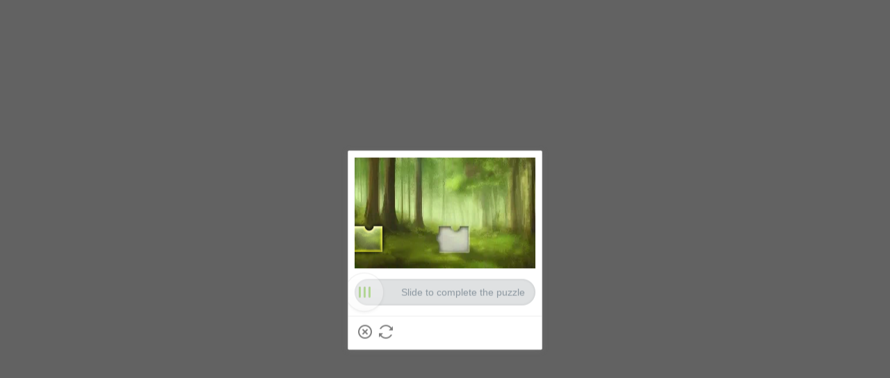

--- FILE ---
content_type: text/html; charset=utf-8
request_url: https://m.shein.co.uk/risk/challenge?captcha_type=901&redirection=https://m.shein.co.uk/1pc-Plastic-Hair-Brush-Black-Friday-Comb-p-2652019.html
body_size: 54186
content:
<!DOCTYPE html>
<html
  lang="en"
  mir="ltr"
  brd="sh"
>
<head>
    
    
        <title>SHEIN.com is mainly design and produce fashion clothing for women all over the world for about 5 years. Shop for latest women&#39;s fashion dresses, tops, bottoms. High Quality with affordable prices.</title>
    
    
        <meta name='description' content='SheIn.com is mainly design and produce fashion clothing for women all over the world for about 5 years. Shop for latest women&#39;s fashion dresses, tops, bottoms. High Quality with affordable prices.'>
    
    
        <meta name="keywords" content="Women Fast Fashion Online"/>
    
    

    
    



    <link ref="dns-prefetch" href="https://img.ltwebstatic.com" />
    <link rel="preconnect" href="https://img.ltwebstatic.com">


    <link rel="dns-prefetch" href="//img.shein.com/">
    <link rel="preconnect" href="//img.shein.com/">
  


    
  <link rel="dns-prefetch" href="//sheinm.ltwebstatic.com">
  <link rel="preconnect" href="//sheinm.ltwebstatic.com">


<link rel="preconnect" href="https://s.go-mpulse.net">
<link rel="preconnect" href="https://p11.techlab-cdn.com" crossorigin>
<link rel="preconnect" href="https://c.go-mpulse.net" crossorigin>
<link rel="preconnect" href="https://www.srmdata-eur.com" crossorigin>
     

  
      <link rel="preload" href="//sheinm.ltwebstatic.com/pwa_dist/libs/vue/vue-3.5.13.min.js" as="script" crossorigin>
  

<link rel="preload" href="//sheinm.ltwebstatic.com/pwa_dist/libs/fastclick/fastclick.min.js?v=1" as="script">
<link rel="preload" href="//sheinm.ltwebstatic.com/pwa_dist/libs/antiin/antiin.1.9.1.min.js" as="script">
<link rel="preload" href="//sheinm.ltwebstatic.com/pwa_dist/libs/csrandom/csrandom.1.0.6.min.js" as="script">
<script>window.extraFontFamily = 'MiddleEast-Regular'</script>
<link rel="preload" href="https://sheinh5.ltwebstatic.com/game_dist/public/client/js/lottie.1.3.3.min.js" as="script">


  <link rel="preload" href="https://common.ltwebstatic.com/dist_bundle/xjqHR52UWJdjKJ0x6QrCsus66rNXR9/2.0.13/1/main.js" as="script" />


  <link rel="preload" href="//sheinm.ltwebstatic.com/pwa_dist/assets/mounting-f8f69fcb95ec674a27fa.js" as="script" crossorigin><link rel="preload" href="//sheinm.ltwebstatic.com/pwa_dist/assets/runtime-1ecd9f40e935e99c92a6.js" as="script" crossorigin><link rel="preload" href="//sheinm.ltwebstatic.com/pwa_dist/assets/corejs-5d59e660e8076d1a364c.js" as="script" crossorigin>


    
    
      <link rel="preload" href="//sheinm.ltwebstatic.com/pwa_dist/assets/common-e34fc81f336246c5cee6.js" as="script" crossorigin><link rel="preload" href="//sheinm.ltwebstatic.com/pwa_dist/assets/runtime-1ecd9f40e935e99c92a6.js" as="script" crossorigin><link rel="preload" href="//sheinm.ltwebstatic.com/pwa_dist/assets/corejs-5d59e660e8076d1a364c.js" as="script" crossorigin><link rel="preload" href="//sheinm.ltwebstatic.com/pwa_dist/assets/shein-business-address-80bb43c845d0221af141.js" as="script" crossorigin><link rel="preload" href="//sheinm.ltwebstatic.com/pwa_dist/assets/schttp-2d9594e49592e723b7bc.js" as="script" crossorigin><link rel="preload" href="//sheinm.ltwebstatic.com/pwa_dist/assets/tmg-2533bae2950d192cf866.js" as="script" crossorigin><link rel="preload" href="//sheinm.ltwebstatic.com/pwa_dist/assets/swiper-62fd13f38045d11f396e.js" as="script" crossorigin><link rel="preload" href="//sheinm.ltwebstatic.com/pwa_dist/assets/quick-add-cart-plugins-7ac0e11f8089737c7518.js" as="script" crossorigin><link rel="preload" href="//sheinm.ltwebstatic.com/pwa_dist/assets/product-card-mobile-4e4e44b6bbcb4fbe8d17.js" as="script" crossorigin><link rel="preload" href="//sheinm.ltwebstatic.com/pwa_dist/assets/84074-e50657955dc09581d589.js" as="script" crossorigin><link rel="preload" href="//sheinm.ltwebstatic.com/pwa_dist/assets/64180-1f24ba0e491c3ad1e788.js" as="script" crossorigin><link rel="preload" href="//sheinm.ltwebstatic.com/pwa_dist/assets/87834-a758ab25ac51cff0f053.js" as="script" crossorigin><link rel="preload" href="//sheinm.ltwebstatic.com/pwa_dist/assets/85560-98341af2bf993dc8107f.js" as="script" crossorigin><link rel="preload" href="//sheinm.ltwebstatic.com/pwa_dist/assets/30593-8616a7cad94c443f2fc7.js" as="script" crossorigin><link rel="preload" href="//sheinm.ltwebstatic.com/pwa_dist/assets/46918-c2d9049851bdc267e069.js" as="script" crossorigin><link rel="preload" href="//sheinm.ltwebstatic.com/pwa_dist/assets/8257-6710298f085c4999fdc5.js" as="script" crossorigin><link rel="preload" href="//sheinm.ltwebstatic.com/pwa_dist/assets/6619-3ec2e614fb544d40994a.js" as="script" crossorigin><link rel="preload" href="//sheinm.ltwebstatic.com/pwa_dist/assets/74926-c360f739b972002b32d1.js" as="script" crossorigin><link rel="preload" href="//sheinm.ltwebstatic.com/pwa_dist/assets/77006-0632a48db0367dd3ed62.js" as="script" crossorigin><link rel="preload" href="//sheinm.ltwebstatic.com/pwa_dist/assets/88977-2161f115916434aadd66.js" as="script" crossorigin><link rel="preload" href="//sheinm.ltwebstatic.com/pwa_dist/assets/92701-c227814ce33fa38180dd.js" as="script" crossorigin><link rel="preload" href="//sheinm.ltwebstatic.com/pwa_dist/assets/21173-6f714c5832e1ff8bba5e.js" as="script" crossorigin><link rel="preload" href="//sheinm.ltwebstatic.com/pwa_dist/assets/52441-56f6405ff1247aafb495.js" as="script" crossorigin><link rel="preload" href="//sheinm.ltwebstatic.com/pwa_dist/assets/29803-fbdb559ca498b50d0934.js" as="script" crossorigin><link rel="preload" href="//sheinm.ltwebstatic.com/pwa_dist/assets/80101-e43e7607543cc24555f7.js" as="script" crossorigin><link rel="preload" href="//sheinm.ltwebstatic.com/pwa_dist/assets/174-87a1dbec221a91132870.js" as="script" crossorigin><link rel="preload" href="//sheinm.ltwebstatic.com/pwa_dist/assets/85543-cd17ec369fe4de625527.js" as="script" crossorigin><link rel="preload" href="//sheinm.ltwebstatic.com/pwa_dist/assets/26988-11b32b6fe2bbf6ee80dd.js" as="script" crossorigin><link rel="preload" href="//sheinm.ltwebstatic.com/pwa_dist/assets/9577-e802bf67aa046ab3042a.js" as="script" crossorigin><link rel="preload" href="//sheinm.ltwebstatic.com/pwa_dist/assets/6443-0315ef392169b0861b6a.js" as="script" crossorigin><link rel="preload" href="//sheinm.ltwebstatic.com/pwa_dist/assets/25318-7b29d2e3a3572f5432ad.js" as="script" crossorigin><link rel="preload" href="//sheinm.ltwebstatic.com/pwa_dist/assets/88158-21b3cfa7dddaa4dba7ce.js" as="script" crossorigin><link rel="preload" href="//sheinm.ltwebstatic.com/pwa_dist/assets/68897-40620c299ab70dff5023.js" as="script" crossorigin><link rel="preload" href="//sheinm.ltwebstatic.com/pwa_dist/assets/98025-08e9b3fa3aeadb290627.js" as="script" crossorigin><link rel="preload" href="//sheinm.ltwebstatic.com/pwa_dist/assets/3633-c6947c13426ecda2e065.js" as="script" crossorigin><link rel="preload" href="//sheinm.ltwebstatic.com/pwa_dist/assets/98947-df3cedc46a09abe390b3.js" as="script" crossorigin><link rel="preload" href="//sheinm.ltwebstatic.com/pwa_dist/assets/2375-33c1e5a76441dbb92d30.js" as="script" crossorigin><link rel="preload" href="//sheinm.ltwebstatic.com/pwa_dist/assets/65606-86a78b7c17acf147a5f2.js" as="script" crossorigin><link rel="preload" href="//sheinm.ltwebstatic.com/pwa_dist/assets/88670-ee914bfe68c882424513.js" as="script" crossorigin>
	  <link rel="preload" href="//sheinm.ltwebstatic.com/pwa_dist/assets/product_app-916ae3b458902ca9e27c.js" as="script" crossorigin><link rel="preload" href="//sheinm.ltwebstatic.com/pwa_dist/assets/runtime-1ecd9f40e935e99c92a6.js" as="script" crossorigin><link rel="preload" href="//sheinm.ltwebstatic.com/pwa_dist/assets/cart_floor-baa39f52ff3ffb31edda.js" as="script" crossorigin><link rel="preload" href="//sheinm.ltwebstatic.com/pwa_dist/assets/corejs-5d59e660e8076d1a364c.js" as="script" crossorigin><link rel="preload" href="//sheinm.ltwebstatic.com/pwa_dist/assets/gsap-b4fec11dbbefc7a6d652.js" as="script" crossorigin><link rel="preload" href="//sheinm.ltwebstatic.com/pwa_dist/assets/shein-business-address-80bb43c845d0221af141.js" as="script" crossorigin><link rel="preload" href="//sheinm.ltwebstatic.com/pwa_dist/assets/schttp-2d9594e49592e723b7bc.js" as="script" crossorigin><link rel="preload" href="//sheinm.ltwebstatic.com/pwa_dist/assets/tmg-2533bae2950d192cf866.js" as="script" crossorigin><link rel="preload" href="//sheinm.ltwebstatic.com/pwa_dist/assets/swiper-62fd13f38045d11f396e.js" as="script" crossorigin><link rel="preload" href="//sheinm.ltwebstatic.com/pwa_dist/assets/quick-add-cart-plugins-7ac0e11f8089737c7518.js" as="script" crossorigin><link rel="preload" href="//sheinm.ltwebstatic.com/pwa_dist/assets/product-card-mobile-4e4e44b6bbcb4fbe8d17.js" as="script" crossorigin><link rel="preload" href="//sheinm.ltwebstatic.com/pwa_dist/assets/84074-e50657955dc09581d589.js" as="script" crossorigin><link rel="preload" href="//sheinm.ltwebstatic.com/pwa_dist/assets/64180-1f24ba0e491c3ad1e788.js" as="script" crossorigin><link rel="preload" href="//sheinm.ltwebstatic.com/pwa_dist/assets/87834-a758ab25ac51cff0f053.js" as="script" crossorigin><link rel="preload" href="//sheinm.ltwebstatic.com/pwa_dist/assets/85560-98341af2bf993dc8107f.js" as="script" crossorigin><link rel="preload" href="//sheinm.ltwebstatic.com/pwa_dist/assets/30593-8616a7cad94c443f2fc7.js" as="script" crossorigin><link rel="preload" href="//sheinm.ltwebstatic.com/pwa_dist/assets/46918-c2d9049851bdc267e069.js" as="script" crossorigin><link rel="preload" href="//sheinm.ltwebstatic.com/pwa_dist/assets/8257-6710298f085c4999fdc5.js" as="script" crossorigin><link rel="preload" href="//sheinm.ltwebstatic.com/pwa_dist/assets/6619-3ec2e614fb544d40994a.js" as="script" crossorigin><link rel="preload" href="//sheinm.ltwebstatic.com/pwa_dist/assets/47773-7e348d80ac83c4105dd1.js" as="script" crossorigin><link rel="preload" href="//sheinm.ltwebstatic.com/pwa_dist/assets/80568-b4156dbbc8de697b2f1b.js" as="script" crossorigin><link rel="preload" href="//sheinm.ltwebstatic.com/pwa_dist/assets/74926-c360f739b972002b32d1.js" as="script" crossorigin><link rel="preload" href="//sheinm.ltwebstatic.com/pwa_dist/assets/77006-0632a48db0367dd3ed62.js" as="script" crossorigin><link rel="preload" href="//sheinm.ltwebstatic.com/pwa_dist/assets/88977-2161f115916434aadd66.js" as="script" crossorigin><link rel="preload" href="//sheinm.ltwebstatic.com/pwa_dist/assets/92701-c227814ce33fa38180dd.js" as="script" crossorigin><link rel="preload" href="//sheinm.ltwebstatic.com/pwa_dist/assets/21173-6f714c5832e1ff8bba5e.js" as="script" crossorigin><link rel="preload" href="//sheinm.ltwebstatic.com/pwa_dist/assets/52441-56f6405ff1247aafb495.js" as="script" crossorigin><link rel="preload" href="//sheinm.ltwebstatic.com/pwa_dist/assets/29803-fbdb559ca498b50d0934.js" as="script" crossorigin><link rel="preload" href="//sheinm.ltwebstatic.com/pwa_dist/assets/33207-868a02ff1c406a88193c.js" as="script" crossorigin><link rel="preload" href="//sheinm.ltwebstatic.com/pwa_dist/assets/174-87a1dbec221a91132870.js" as="script" crossorigin><link rel="preload" href="//sheinm.ltwebstatic.com/pwa_dist/assets/85543-cd17ec369fe4de625527.js" as="script" crossorigin><link rel="preload" href="//sheinm.ltwebstatic.com/pwa_dist/assets/26988-11b32b6fe2bbf6ee80dd.js" as="script" crossorigin><link rel="preload" href="//sheinm.ltwebstatic.com/pwa_dist/assets/9577-e802bf67aa046ab3042a.js" as="script" crossorigin><link rel="preload" href="//sheinm.ltwebstatic.com/pwa_dist/assets/26239-08b089e899b9bae05e6f.js" as="script" crossorigin><link rel="preload" href="//sheinm.ltwebstatic.com/pwa_dist/assets/16633-9a0cb5423905a063d5d3.js" as="script" crossorigin><link rel="preload" href="//sheinm.ltwebstatic.com/pwa_dist/assets/26568-c2acbc78da76c12859fb.js" as="script" crossorigin><link rel="preload" href="//sheinm.ltwebstatic.com/pwa_dist/assets/85051-d9cef4d8e73ea1e3fe88.js" as="script" crossorigin><link rel="preload" href="//sheinm.ltwebstatic.com/pwa_dist/assets/14860-b24c5c73dc084d6f5ac4.js" as="script" crossorigin><link rel="preload" href="//sheinm.ltwebstatic.com/pwa_dist/assets/81100-7b66aadb4a3be9e5d354.js" as="script" crossorigin><link rel="preload" href="//sheinm.ltwebstatic.com/pwa_dist/assets/65521-7f6be1ac26874da92334.js" as="script" crossorigin><link rel="preload" href="//sheinm.ltwebstatic.com/pwa_dist/assets/88158-21b3cfa7dddaa4dba7ce.js" as="script" crossorigin><link rel="preload" href="//sheinm.ltwebstatic.com/pwa_dist/assets/68897-40620c299ab70dff5023.js" as="script" crossorigin><link rel="preload" href="//sheinm.ltwebstatic.com/pwa_dist/assets/14041-0d97b2927a411bdb429b.js" as="script" crossorigin><link rel="preload" href="//sheinm.ltwebstatic.com/pwa_dist/assets/98025-08e9b3fa3aeadb290627.js" as="script" crossorigin><link rel="preload" href="//sheinm.ltwebstatic.com/pwa_dist/assets/3633-c6947c13426ecda2e065.js" as="script" crossorigin><link rel="preload" href="//sheinm.ltwebstatic.com/pwa_dist/assets/70489-95575685243db1d930b3.js" as="script" crossorigin><link rel="preload" href="//sheinm.ltwebstatic.com/pwa_dist/assets/97760-a64611b84ac829efc2ce.js" as="script" crossorigin><link rel="preload" href="//sheinm.ltwebstatic.com/pwa_dist/assets/28463-9486efb80a5d4190a9d5.js" as="script" crossorigin><link rel="preload" href="//sheinm.ltwebstatic.com/pwa_dist/assets/16653-eb8a4cd03378cab7583e.js" as="script" crossorigin><link rel="preload" href="//sheinm.ltwebstatic.com/pwa_dist/assets/21077-fb9a63abf2ba8c99d17b.js" as="script" crossorigin><link rel="preload" href="//sheinm.ltwebstatic.com/pwa_dist/assets/98947-df3cedc46a09abe390b3.js" as="script" crossorigin><link rel="preload" href="//sheinm.ltwebstatic.com/pwa_dist/assets/8899-336f39cbe4740679e64c.js" as="script" crossorigin><link rel="preload" href="//sheinm.ltwebstatic.com/pwa_dist/assets/90376-357d331dcc2f16665f7f.js" as="script" crossorigin><link rel="preload" href="//sheinm.ltwebstatic.com/pwa_dist/assets/72584-c17bfc9937308727656c.js" as="script" crossorigin><link rel="preload" href="//sheinm.ltwebstatic.com/pwa_dist/assets/98062-fe8febefd41419da897a.js" as="script" crossorigin><link rel="preload" href="//sheinm.ltwebstatic.com/pwa_dist/assets/5858-f3dc179be457a8fe9c21.js" as="script" crossorigin>
    
	
		
		
	


    <meta name="site-info" charset="utf-8" data-lang="uk" data-lang-path="" data-app-language="en" data-siteUID="pwuk"/>

    
    <meta name="google" content="notranslate" />
    <meta name="theme-color" content="#ffffff" />
    <!-- Windows Phone -->
    <meta name="msapplication-navbutton-color" content="#ffffff">
    <!-- iOS Safari -->
    <meta name="apple-mobile-web-app-capable" content="yes">
    <meta name="apple-mobile-web-app-status-bar-style" content="default">

    
    <link rel="manifest" href="/manifest/uk.json">

    <meta content="yes" name="apple-mobile-web-app-capable">
    <meta content="yes" name="apple-touch-fullscreen">
    <meta name="wap-font-scale" content="no">
    <meta content="telephone=no,email=no" name="format-detection">
    <meta name="App-Config" content="fullscreen=yes,useHistoryState=yes,transition=yes">
    <meta property="fb:app_id" content="353051738083629" />
    <meta name="flexible" content="initial-dpr=1" />

        <!--引入样式文件-->
        

<style>

    #helpCenterForm,#webWidget{transform:translateZ(16000003px)!important}.mshe-z-header{z-index:9;transform:translate3d(0,0,9px)}.mshe-z-fixedcheckout{z-index:9;transform:translate3d(0,0,9px)}.mshe-z-returnTop{z-index:9;transform:translate3d(0,0,9px)}.mshe-z-mask1{z-index:99;transform:translate3d(0,0,99px)}.mshe-z-mask2{z-index:199;transform:translate3d(0,0,199px)}.mshe-z-mask3{z-index:999;transform:translate3d(0,0,999px)}.mshe-z-mask4{z-index:1999;transform:translate3d(0,0,199px)}.mshe-z-transform1{z-index:199;transform:translate3d(0,0,199px)}.mshe-z-left-transform1{z-index:199;transform:translate3d(-100%,0,199px)}.mshe-z-right-transform1{z-index:199;transform:translate3d(100%,0,199px)}.mshe-z-top-transform1{z-index:199;transform:translate3d(0,-100%,199px)}.mshe-z-bottom-transform1{z-index:199;transform:translate3d(0,100%,199px)}.mshe-z-trans-header{z-index:299;transform:translate3d(0,0,299px)}.mshe-z-transform2{z-index:999;transform:translate3d(0,0,999px)}.mshe-z-left-transform2{z-index:999;transform:translate3d(-100%,0,999px)}.mshe-z-right-transform2{z-index:999;transform:translate3d(100%,0,999px)}.mshe-z-top-transform2{z-index:999;transform:translate3d(0,-100%,999px)}.mshe-z-top-transform3{z-index:999;transform:translate3d(0,0,999px)}.mshe-z-bottom-transform2{z-index:999;transform:translate3d(0,100%,999px)}.mshe-z-right-transform3{z-index:1999;transform:translate3d(100%,0,1999px)}.mshe-z-transform3{z-index:1999;transform:translate3d(0,0,1999px)}.mshe-z-transform4{z-index:9999;transform:translate3d(0,0,9999px)}.mshe-z-left-transform4{z-index:9999;transform:translate3d(-100%,0,9999px)}.mshe-z-right-transform4{z-index:9999;transform:translate3d(100%,0,9999px)}.mshe-z-top-transform4{z-index:9999;transform:translate3d(0,-100%,9999px)}.mshe-z-bottom-transform4{z-index:9999;transform:translate3d(0,100%,9999px)}.mshe-z-transform4{z-index:9999;transform:translate3d(0,0,9999px)}.mshe-z-transform-slide-layer{z-index:199999;transform:translate3d(0,0,199999px)}.mshe-z-left-transform-slide-layer{z-index:199999;transform:translate3d(-100%,0,199999px)}.mshe-z-right-transform-slide-layer{z-index:199999;transform:translate3d(100%,0,199999px)}.mshe-z-top-transform-slide-layer{z-index:199999;transform:translate3d(0,-100%,199999px)}.mshe-z-bottom-transform-slide-layer{z-index:199999;transform:translate3d(0,100%,199999px)}.mshe-z-transform-slide-layer{z-index:199999;transform:translate3d(0,0,199999px)}.mshe-z-mask-slide-layer{z-index:99999;transform:translate3d(0,0,99999px)}.mshe-z-modal{z-index:99999;transform:translate3d(0,0,99999px)}.mshe-z-slide-layer{z-index:199999;transform:translate3d(0,0,199999px)}.mshe-z-right-slide-layer{z-index:199999;transform:translate3d(100%,0,199999px)}.mshe-z-slide-layer2{z-index:299999;transform:translate3d(0,0,299999px)}.mshe-z-right-slide-layer2{z-index:299999;transform:translate3d(100%,0,299999px)}/*! normalize.css v5.0.0 | MIT License | github.com/necolas/normalize.css */html{font-family:sans-serif;line-height:1.15;-ms-text-size-adjust:100%;-webkit-text-size-adjust:100%}body{margin:0}article,aside,footer,header,nav,section{display:block}h1{font-size:2em;margin:.67em 0}figcaption,figure,main{display:block}figure{margin:1em 40px}hr{box-sizing:content-box;height:0;overflow:visible}pre{font-family:monospace,sans-serif;font-size:1em}a{background-color:transparent;-webkit-text-decoration-skip:objects}a:active,a:hover{outline-width:0}abbr[title]{border-bottom:none;text-decoration:underline}b,strong{font-weight:inherit}b,strong{font-weight:bolder}code,kbd,samp{font-family:monospace,sans-serif;font-size:1em}dfn{font-style:italic}mark{background-color:#ff0;color:#000}small{font-size:80%}sub,sup{font-size:75%;line-height:0;position:relative;vertical-align:baseline}sub{bottom:-.25em}sup{top:-.5em}audio,video{display:inline-block}audio:not([controls]){display:none;height:0}img{border-style:none}svg:not(:root){overflow:hidden}button,input,optgroup,select,textarea{font-family:sans-serif;font-size:100%;line-height:1.15;margin:0}button,input{overflow:visible}button,select{text-transform:none}[type=reset],[type=submit],button,html [type=button]{-webkit-appearance:button}[type=button]::-moz-focus-inner,[type=reset]::-moz-focus-inner,[type=submit]::-moz-focus-inner,button::-moz-focus-inner{border-style:none;padding:0}[type=button]:-moz-focusring,[type=reset]:-moz-focusring,[type=submit]:-moz-focusring,button:-moz-focusring{outline:1px dotted ButtonText}fieldset{border:1px solid silver;margin:0 2px;padding:.35em .625em .75em}legend{box-sizing:border-box;color:inherit;display:table;max-width:100%;padding:0;white-space:normal}progress{display:inline-block;vertical-align:baseline}textarea{overflow:auto}[type=checkbox],[type=radio]{box-sizing:border-box;padding:0}[type=number]::-webkit-inner-spin-button,[type=number]::-webkit-outer-spin-button{height:auto}[type=search]{-webkit-appearance:textfield;outline-offset:-2px}[type=search]::-webkit-search-cancel-button,[type=search]::-webkit-search-decoration{-webkit-appearance:none}::-webkit-file-upload-button{-webkit-appearance:button;font:inherit}details,menu{display:block}summary{display:list-item}canvas{display:inline-block}template{display:none}[hidden]{display:none}[v-cloak]{visibility:hidden!important}.v-none[v-cloak]{display:none!important}[name=google_conversion_frame]{display:none!important}[data-test-id=ChatWidgetMobileWindow]{transform:translate3d(0,0,16000003px)!important}#branch-banner-iframe{transition:transform .3s;transform:translate3d(0,0,99px)}#branch-banner-iframe.branch-hide{transform:translate3d(0,-100%,99px)}article,aside,blockquote,body,button,code,dd,div,dl,dt,fieldset,figcaption,figure,footer,form,h1,h2,h3,h4,h5,h6,header,hgroup,input,legend,li,menu,nav,ol,p,pre,section,td,textarea,th,ul{margin:0;padding:0}*{box-sizing:border-box}:after,:before{box-sizing:border-box}::-moz-selection{background:#ff696e;color:#fff}::selection{background:#ff696e;color:#fff}html{font-size:10px;-webkit-tap-highlight-color:transparent;height:100%;height:100vh}body{font-family:-apple-system, system-ui, 'Helvetica Neue', Arial, sans-serif;font-size:12px;color:#222;width:10rem;height:100%;line-height:1.5;margin:0 auto;background:#f6f6f6;-webkit-user-select:none;-webkit-text-size-adjust:none;-webkit-tap-highlight-color:rgba(255,255,255,0);outline:0;-webkit-overflow-scrolling:touch}a{color:#666;text-decoration:underline}h1,h2,h3,h4,h5,h6{text-transform:capitalize;font-weight:700;color:#222}h1{font-size:20px}h2{font-size:17px}h3{font-size:16px}h4{font-size:14px}h5{font-size:12px}h6{font-size:11px}em,i{font-style:normal}button,input,select,textarea{font-family:inherit;-webkit-appearance:none;outline:0}[tabindex]{outline:0}img{vertical-align:middle}img:not([src]),img[src=""]{opacity:0}table{border-collapse:collapse;border-spacing:0}fieldset,img{border:0}li{list-style:none}textarea{overflow:auto;resize:none}input::-ms-clear,input::-ms-reveal{display:none}input[type=number]::-webkit-inner-spin-button,input[type=number]::-webkit-outer-spin-button{-webkit-appearance:none;margin:0;height:auto}input[type=number]{-moz-appearance:textfield}input[type=search]{box-sizing:content-box;-webkit-appearance:none;-moz-appearance:none;appearance:none}input[type=search]::-webkit-search-cancel-button,input[type=search]::-webkit-search-decoration,input[type=search]::-webkit-search-results-button{-webkit-appearance:none;appearance:none}input::-webkit-contacts-auto-fill-button{-webkit-mask-image:-webkit-image-set(url());-webkit-mask-size:0 0}::-webkit-scrollbar{width:0}.geetest_wind.geetest_panel{transform:translate3d(0,0,2147483647px);direction:ltr}.geetest_wind.geetest_panel *{box-sizing:content-box}.animated{animation-duration:1s;animation-fill-mode:both}[data-uk-scrollspy*=uk-animation-]:not([data-uk-scrollspy*=target]){opacity:0}[class*=uk-animation-]{animation-duration:.5s;animation-timing-function:ease-out;animation-fill-mode:both}.vue-fade-enter-active,.vue-fade-leave-active{transition:opacity .5s}.vue-fade-enter-from,.vue-fade-leave-active{opacity:0}.vue-slide-fade-enter-active,.vue-slide-fade-leave-active{transition:all .5s}.vue-slide-fade-enter-from,.vue-slide-fade-leave-active{transform:translateY(-50px);opacity:0}@keyframes bounce{20%,53%,80%,from,to{animation-timing-function:cubic-bezier(.215,.61,.355,1);transform:translate3d(0,0,0)}40%,43%{animation-timing-function:cubic-bezier(.755,.05,.855,.06);transform:translate3d(0,-30px,0)}70%{animation-timing-function:cubic-bezier(.755,.05,.855,.06);transform:translate3d(0,-15px,0)}90%{transform:translate3d(0,-4px,0)}}.bounce{animation-name:bounce;transform-origin:center bottom}@keyframes zoomIn{from{opacity:0;transform:scale3d(.3,.3,.3)}50%{opacity:1}}.zoomIn{animation-name:zoomIn;animation-duration:.4s}@keyframes fadeIn{from{opacity:0}to{opacity:1}}.fadeIn{animation-name:fadeIn}@keyframes fadeInUp{from{opacity:0;transform:translate3d(0,100%,0)}to{opacity:1;transform:translate3d(0,0,0)}}.fadeInUp{animation-name:fadeInUp}@keyframes fadeOut{from{opacity:1}to{opacity:0}}.fadeOut{animation-name:fadeOut}@keyframes subscFadeOutUp{0%{opacity:0;transform:scale(.8) translate(100%,0)}50%{opacity:1;transform:scale(.8) translate(100%,-.13rem)}100%{opacity:0;transform:scale(.8) translate(100%,-.27rem)}}@keyframes thumbsFadeOutUp{0%{opacity:0;transform:rotate(0);transform-origin:0 100%}50%{opacity:1;transform:rotate(-30deg);transform-origin:0 100%}100%{opacity:1;transform:rotate(0);transform-origin:0 100%}}@keyframes thumbsFadeOutDown{0%{opacity:0;transform:rotate(0);transform-origin:0 0}50%{opacity:1;transform:rotate(-30deg);transform-origin:0 0}100%{opacity:1;transform:rotate(0);transform-origin:0 0}}.vue-thumbs-fade-enter-active{animation:subscFadeOutUp 1s}.vue-thumbs-fade-leave-active{opacity:0}.vue-thumbs-like-fade-enter-active{animation:thumbsFadeOutUp .5s}.vue-thumbs-dislike-fade-enter-active{animation:thumbsFadeOutDown .5s}.iconfont{font-family:iconfont!important;font-size:12px;font-style:normal;-webkit-font-smoothing:antialiased;-moz-osx-font-smoothing:grayscale}.iconfont.icon-check,.iconfont.icon-fail,.iconfont.icon-gift,.iconfont.icon-off{color:#bf4123}.iconfont.icon-pass1,.iconfont.icon-success{color:#198055!important}.iconfont.icon-shanchu{color:#e64545}.suiiconfont{font-size:12px}.suiiconfont:not([class*=sui_icon_nav_back_24px])[class*="_12px"]{font-size:12px}.suiiconfont:not([class*=sui_icon_nav_back_24px])[class*="_14px"]{font-size:14px}.suiiconfont:not([class*=sui_icon_nav_back_24px])[class*="_15px"]{font-size:15px}.suiiconfont:not([class*=sui_icon_nav_back_24px])[class*="_16px"]{font-size:16px}.suiiconfont:not([class*=sui_icon_nav_back_24px])[class*="_18px"]{font-size:18px}.suiiconfont:not([class*=sui_icon_nav_back_24px])[class*="_20px"]{font-size:20px}.suiiconfont:not([class*=sui_icon_nav_back_24px])[class*="_22px"]{font-size:22px}.suiiconfont:not([class*=sui_icon_nav_back_24px])[class*="_24px"]{font-size:24px}.suiiconfont:not([class*=sui_icon_nav_back_24px])[class*="_28px"]{font-size:28px}.suiiconfont:not([class*=sui_icon_nav_back_24px])[class*="_32px"]{font-size:32px}.suiiconfont:not([class*=sui_icon_nav_back_24px])[class*="_34px"]{font-size:34px}.suiiconfont:not([class*=sui_icon_nav_back_24px])[class*="_36px"]{font-size:36px}.suiiconfont:not([class*=sui_icon_nav_back_24px])[class*="_40px"]{font-size:40px}.suiiconfont:not([class*=sui_icon_nav_back_24px])[class*="_75px"]{font-size:75px}.mshe-none{display:none}.mshe-hide{display:none!important}.mshe-opacity0{opacity:0!important}.mshe-visibility0{visibility:hidden!important}.mshe-visibility1{visibility:visible!important}.mshe-clearfix:after,.mshe-clearfix:before{content:" ";display:table}.mshe-clearfix:after{clear:both}.mshe-fr{float:right!important}.mshe-fl{float:left!important}.mshe-container{overflow-x:hidden;overflow-y:visible;height:100%}.mshe-fixed{position:fixed}.no-padding{padding:0!important}.mshe-text-left{text-align:left}.mshe-text-center{text-align:center}.mshe-text-right{text-align:right}.mshe-flexbetween{display:flex;display:-ms-flexbox;justify-content:space-between}.mshe-wrapper{padding:.4rem}.mshe-bg-container{background:#fff}.mshe-price-dark{color:#c44a01}.text-uppercase{text-transform:uppercase}.text-capitalize{text-transform:capitalize}.text-lowercase{text-transform:lowercase}.direction-ltr{direction:ltr;unicode-bidi:bidi-override}.text-ellipsis{overflow:hidden;text-overflow:ellipsis;white-space:nowrap}.fixed-common-header{position:fixed;left:0;top:0;right:0;width:10rem;margin:0 auto;transition:top .3s ease-out,transform .3s ease-out}.waves-effect{position:relative;display:inline-block;overflow:hidden;-webkit-user-select:none;-moz-user-select:none;user-select:none;-webkit-tap-highlight-color:transparent}.waves-effect .waves-btn-click{position:absolute;left:0;right:0;top:0;bottom:0;background-color:rgba(0,0,0,.1);animation-duration:.8s;animation-fill-mode:both;animation-name:waves-btn-click}@keyframes waves-btn-click{20%{background-color:rgba(0,0,0,.25)}to{background-color:rgba(0,0,0,0)}}.waves-btn{display:inline-block;text-align:center;width:42px}.waves-btn-auto{width:auto;text-align:left}.mshe-mask{position:fixed;top:0;right:0;bottom:0;left:0;background-color:rgba(0,0,0,.6)}.transform-fixed{position:fixed;left:0;right:0;top:0;bottom:0;overflow-y:scroll;background:#fff;transition:all .5s ease}.mshe-top-pad{padding-top:1.17rem}.mshe-btn-black{display:inline-block;margin-bottom:0;font-weight:700;text-align:center;vertical-align:middle;box-sizing:border-box;touch-action:manipulation;cursor:pointer;background-image:none;background:#222;border:1px solid transparent;padding:0 .4rem;color:#fff;white-space:nowrap;-webkit-user-select:none;-moz-user-select:none;user-select:none;text-decoration:none;text-transform:uppercase;transition:background .2s,border-color,.2s,color .2s;height:1.16rem;line-height:1.16rem;font-size:16px}.mshe-btn-black.disabled,.mshe-btn-black[disabled],fieldset[disabled] .mshe-btn-black{background:rgba(34,34,34,.6);color:rgba(255,255,255,.8);cursor:not-allowed}a.mshe-btn-black{text-decoration:none}a.mshe-btn-black.disabled,fieldset[disabled] a.mshe-btn-black{pointer-events:none}.mshe-btn-s{height:.8rem;line-height:.8rem;font-size:12px}.mshe-btn-xs{padding:0 .21rem;height:.64rem;line-height:.64rem;font-size:12px}.mshe-btn-block{display:block;width:100%;padding:0;overflow:hidden;white-space:nowrap}.mshe-btn-block+.mshe-btn-block{margin-top:.28rem}input[type=button].mshe-btn-block,input[type=reset].mshe-btn-block,input[type=submit].mshe-btn-block{width:100%}.lotter-popup__hidden{overflow:hidden;position:fixed}@keyframes fadeUp{from{opacity:0;transform:translateY(1.2266rem)}to{opacity:1;transform:translateY(0)}}:root{--scoll-to-top-bottom:1.9733rem} #credential_picker_container{ transform: translate3d(0,0,9px) }.use-body-scroll{ height: 100%; overflow: auto; overscroll-behavior: none; position: relative; -webkit-overflow-scrolling: initial; top: 0 !important;}.use-body-scroll .mshe-z-returnTop { touch-action: none;}.age-estimation__backdrop-filter {-webkit-backdrop-filter: blur(30px);backdrop-filter: blur(30px);background: rgba(0, 0, 0, 0.60);}




</style>


<link rel="stylesheet" type="text/css" href="//sheinm.ltwebstatic.com/pwa_dist/iconfont_css/m_shein_iconfont.css">
    


    

    
    <!-- Standard iPhone -->
    <link rel="apple-touch-icon" sizes="48X48" href="https://m.shein.co.uk/logo/48.png" />
    <!-- Standard iPad -->
    <link rel="apple-touch-icon" sizes="72x72" href="https://m.shein.co.uk/logo/72.png" />
    <!-- Retina iPhone -->
    <link rel="apple-touch-icon" sizes="96x96" href="https://m.shein.co.uk/logo/96.png" />

    <link rel="apple-touch-icon" sizes="144x144" href="https://m.shein.co.uk/logo/144.png" />
    <!-- Retina iPad -->
    <link rel="apple-touch-icon" sizes="192x192" href="https://m.shein.co.uk/logo/192.png" />
    <!-- oest sdk -->
<!-- <script src="https://cjs.ltwebstatic.com/unpkg/@shein-aidc/basis-oest@1.0.6/dist/oest.iife.min.js"></script> -->
<script>
  function _classCallCheck(s,a){if(!(s instanceof a))throw new TypeError("Cannot call a class as a function")}function _defineProperties(s,a){for(var p=0;p<a.length;p++){var f=a[p];f.enumerable=f.enumerable||!1,f.configurable=!0,"value"in f&&(f.writable=!0),Object.defineProperty(s,_toPropertyKey(f.key),f)}}function _createClass(s,a,p){return a&&_defineProperties(s.prototype,a),p&&_defineProperties(s,p),Object.defineProperty(s,"prototype",{writable:!1}),s}function _defineProperty(s,a,p){return(a=_toPropertyKey(a))in s?Object.defineProperty(s,a,{value:p,enumerable:!0,configurable:!0,writable:!0}):s[a]=p,s}function _toPropertyKey(s){var a=_toPrimitive(s,"string");return _typeof(a)=="symbol"?a:a+""}function _toPrimitive(s,a){if(_typeof(s)!="object"||!s)return s;var p=s[Symbol.toPrimitive];if(p!==void 0){var f=p.call(s,a||"default");if(_typeof(f)!="object")return f;throw new TypeError("@@toPrimitive must return a primitive value.")}return(a==="string"?String:Number)(s)}function _typeof(s){return _typeof=typeof Symbol=="function"&&typeof Symbol.iterator=="symbol"?function(a){return typeof a}:function(a){return a&&typeof Symbol=="function"&&a.constructor===Symbol&&a!==Symbol.prototype?"symbol":typeof a},_typeof(s)}var GLOBAL_SN_OEST=function(){"use strict";var s=function(){var t={Math:{},DS:{},Type:{}};return t.Type.TypeUtil=function(){throw new Error("$System.Type.TypeUtil is a static class.")},t.Type.TypeUtil.isString=function(e){return typeof e=="string"||_typeof(e)=="object"&&e instanceof String},t.Type.TypeUtil.isDate=function(e){return _typeof(e)=="object"&&e instanceof Date},t.Type.TypeUtil.isRegExp=function(e){return _typeof(e)=="object"&&e instanceof RegExp},t.Type.TypeUtil.isArray=function(e){return _typeof(e)=="object"&&e instanceof Array},t.Type.TypeUtil.isNumber=function(e){return!isNaN(e)},t.Type.TypeUtil.isBoolean=function(e){return typeof e=="boolean"||_typeof(e)=="object"&&e instanceof Boolean},t.Type.TypeUtil.isFunction=function(e){return typeof e=="function"||_typeof(e)=="object"&&e instanceof Function},t.Type.TypeUtil.isInteger=function(e){return t.Type.TypeUtil.isNumber(e)&&Math.round(e)==e},t.Type.TypeUtil.isFloat=function(e){return t.Type.TypeUtil.isString(e)?!1:t.Type.TypeUtil.isNumber(e)&&Math.round(e)!=e},t.Type.TypeUtil.isError=function(e){return _typeof(e)=="object"&&e instanceof Error},t.DS.HashTable=function(){this.o={};for(key in this.o)delete this.o[key];this.size=0},t.DS.HashTable.prototype.getSize=function(){return this.size},t.DS.HashTable.prototype.set=t.DS.HashTable.prototype.add=function(e,n){e in this.o||this.size++,this.o[e]={v:n}},t.DS.HashTable.prototype.get=function(e){return e in this.o?this.o[e].v:null},t.DS.HashTable.prototype.hasThisKey=function(e){return e in this.o},t.DS.HashTable.prototype.getKeyListByValue=function(e){var n=[];for(key in this.o)this.o[key].v==e&&n.push(key);return n},t.DS.HashTable.prototype.remove=function(e){e in this.o&&(this.size--,delete this.o[e].v,delete this.o[e])},t.DS.HashTable.prototype.removeAll=function(){for(key in this.o)delete this.o[key].v,delete this.o[key];this.size=0},t.DS.HashTable.prototype.getO=function(){return this.o},t.DS.HashTable.prototype.join=function(e,n){var i=[];for(key in this.o)i.push(key+e+this.get(key));return i.join(n)},t.DS.HashTable.dispose=function(e){e.dispose(),e=null},t.DS.HashTable.prototype.dispose=function(){this.removeAll()},t.Math.IntUtil=function(){throw new Error("$System.Math.IntUtil is a static class.")},t.Math.IntUtil.dec2Bin=function(e){return e.toString(2)},t.Math.IntUtil.hexNumArray=["0","1","2","3","4","5","6","7","8","9","A","B","C","D","E","F"],t.Math.IntUtil.dec2Hex=function(e){return e.toString(16).toUpperCase()},t.Math.IntUtil.numHexArray={0:"0",1:"1",2:"2",3:"3",4:"4",5:"5",6:"6",7:"7",8:"8",9:"9",A:"10",B:"11",C:"12",D:"13",E:"14",F:"15"},t.Math.IntUtil.hex2Dec=function(e){return parseInt(e,16)},t.Math.IntUtil.bin2Dec=function(e){return parseInt(e,2)},t.Math.IntUtil.binHexArray={"0000":"0","0001":"1","0010":"2","0011":"3","0100":"4","0101":"5","0110":"6","0111":"7",1e3:"8",1001:"9",1010:"A",1011:"B",1100:"C",1101:"D",1110:"E",1111:"F"},t.Math.IntUtil.bin2Hex=function(e){for(var n=0;e.charAt(n)=="0";)n++;n>0&&(e=e.substring(n,e.length));var i,r=[],o=t.Math.IntUtil.binHexArray,u=e.length;for(i=u;i>3;i=i-4)r.push(o[e.substring(i-4,i)]);return r.push(o[t.Math.IntUtil.fillZero(e.substring(i-4,i),4)]),r.reverse().join("")},t.Math.IntUtil.hexBinArray={0:"0000",1:"0001",2:"0010",3:"0011",4:"0100",5:"0101",6:"0110",7:"0111",8:"1000",9:"1001",A:"1010",B:"1011",C:"1100",D:"1101",E:"1110",F:"1111"},t.Math.IntUtil.hex2Bin=function(e){for(var n=0;e.charAt(n)=="0";)n++;n>0&&(e=e.substring(n,e.length));for(var i=e.split(""),r=i.length,o=[],u=t.Math.IntUtil.hexBinArray,h=0;h<r;h++)o.push(u[i[h]]);return o.join("")},t.Math.IntUtil.fillZero=function(e,n,i){if(e==""&&!i)return"";for(var r=n-e.length,o="",u=0;u<r;u++)o="0"+o;return o+e},t.Math.IntUtil.__GUIDPool=new t.DS.HashTable,t.Math.IntUtil.__GUIDCheckAndAdd=function(e){return t.Math.IntUtil.__GUIDPool.hasThisKey(e)?!1:(t.Math.IntUtil.__GUIDPool.set(e,!0),!0)},t.Math.IntUtil.genGUIDV4=function(){var e=t.Math.IntUtil.dec2Hex(Math.floor(Math.random()*(t.Math.IntUtil.hex2Dec("FFFFFFFF")+1))),n=t.Math.IntUtil.dec2Hex(Math.floor(Math.random()*65536)),i=t.Math.IntUtil.fillZero(t.Math.IntUtil.dec2Bin(Math.floor(Math.random()*65536)),16),r=t.Math.IntUtil.bin2Hex(i.substr(0,12)+"0100"),o=t.Math.IntUtil.fillZero(t.Math.IntUtil.dec2Bin(Math.floor(Math.random()*256))),u=t.Math.IntUtil.bin2Hex(o.substr(0,5)+"01"+o.substr(7,1)),h=t.Math.IntUtil.dec2Hex(Math.floor(Math.random()*256)),y=t.Math.IntUtil.dec2Hex(Math.floor(Math.random()*(t.Math.IntUtil.hex2Dec("FFFFFFFFFFFF")+1)));e=t.Math.IntUtil.fillZero(e,8),n=t.Math.IntUtil.fillZero(n,4),r=t.Math.IntUtil.fillZero(r,4),u=t.Math.IntUtil.fillZero(u,2),h=t.Math.IntUtil.fillZero(h,2),y=t.Math.IntUtil.fillZero(y,12);var v=e+"_"+n+"_"+r+"_"+u+h+"_"+y;return t.Math.IntUtil.__GUIDCheckAndAdd(v)?v:t.Math.IntUtil.genGUIDV4()},t.Math.IntUtil.fillRnd=function(e,n,i){if(e==""&&!i)return"";c=n-e.length;var r="";return c>0&&(r=t.Math.IntUtil.dec2Hex(Math.floor(Math.random()*(t.Math.IntUtil.hex2Dec("FFFFFFFFFFFF")+1))),r=r.substring(0,c)),r+e},t.Math.IntUtil.genGUID=function(){var e=t.Math.IntUtil.dec2Hex(Math.floor(Math.random()*(t.Math.IntUtil.hex2Dec("FFFFFFFF")+1))),n=t.Math.IntUtil.dec2Hex(Math.floor(Math.random()*65536)),i=t.Math.IntUtil.fillZero(t.Math.IntUtil.dec2Bin(Math.floor(Math.random()*65536)),16),r=t.Math.IntUtil.bin2Hex(i.substr(0,12)+"0100"),o=t.Math.IntUtil.fillZero(t.Math.IntUtil.dec2Bin(Math.floor(Math.random()*256))),u=t.Math.IntUtil.bin2Hex(o.substr(0,5)+"01"+o.substr(7,1)),h=t.Math.IntUtil.dec2Hex(Math.floor(Math.random()*256)),y=t.Math.IntUtil.dec2Hex(Math.floor(Math.random()*1e12));e=t.Math.IntUtil.fillZero(e,8),n=t.Math.IntUtil.fillZero(n,4),r=t.Math.IntUtil.fillZero(r,4),u=t.Math.IntUtil.fillZero(u,2),h=t.Math.IntUtil.fillZero(h,2),y=t.Math.IntUtil.fillRnd(y,12);var v=y+"_"+n+"_"+r+"_"+u+h+"_"+e;return t.Math.IntUtil.__GUIDCheckAndAdd(v)?v:t.Math.IntUtil.genGUID()},t.Math.IntUtil.genGUIDV4()};function a(l){var t=/^[A-Za-z0-9+/]+={0,2}$/;if(!t.test(l))return!1;try{var e=g(l),n=/^(.*)\|\d{10,13}\|(.*)$/;return n.test(e)}catch{return!1}}function p(l){var t=/^[0-9a-fA-F]{8}_[0-9a-fA-F]{4}_[0-9a-fA-F]{4}_[0-9a-fA-F]{4}_[0-9a-fA-F]{12}$/i;return t.test(l)}function f(l){try{if(a(l)||!p(l))return l;var t=Date.now(),e="|".concat(t,"|"),n=l.split(""),i=Math.floor(Math.random()*(l.length+1));n.splice(i,0,e);var r=n.join(""),o=S(r);return o}catch{return l}}function U(l){try{if(!a(l))return l;var t=g(l);if(t.includes("|")){var e=new RegExp("\\|\\d+\\|"),n=t.replace(e,"");return n}return t}catch{return l}}var g=function(t){return typeof window!="undefined"&&typeof window.atob=="function"?window.atob(t):typeof global!="undefined"?Buffer.from(t,"base64").toString("binary"):t},S=function(t){return typeof window!="undefined"&&typeof window.btoa=="function"?window.btoa(t):typeof global!="undefined"?Buffer.from(t,"binary").toString("base64"):t},m="Y29va2llSWQ=",_=function(){return g(m)},T=function(t){return decodeURIComponent(document.cookie.replace(new RegExp("(?:(?:^|.*;)\\s*"+encodeURIComponent(t).replace(/[-.+*]/g,"\\$&")+"\\s*\\=\\s*([^;]*).*$)|^.*$"),"$1"))||null},M=g("X19zbkkxOE5DQw=="),b=g("X19zbk9lc3Q="),F=400*24*60*60*1e3,D=_(),d="GLOBAL_SN_OEST",w=function(){var t=arguments.length>0&&arguments[0]!==void 0?arguments[0]:"SnOest";return{info:function(n,i,r){return console.info("[INFO]","".concat(t,".").concat(n,": ").concat(i,", ").concat(r))},error:function(n,i,r){return console.error("[ERROR]","".concat(t,".").concat(n,": ").concat(i,", ").concat(r))}}},I=w(),x=function(){function l(){if(_classCallCheck(this,l),_defineProperty(this,"_options",{ssrOest:"",baseUrl:"",needBff:!1,useCC:!0,i18nKey:"",shouldSetCC:!0}),_defineProperty(this,"value",""),typeof window!="undefined"&&window[d])return window[d];typeof window!="undefined"&&(window[d]=this)}return _createClass(l,[{key:"generateUuid",value:function(){var e="";try{e=s(),e=e.replace(/-/g,"_").toUpperCase()}catch(n){I.error("generateUuid","Error generating UUID",n)}return e}},{key:"updateLocalStorage",value:function(e){var n,i=this._options,r=i.i18nKey,o=i.shouldSetCC;o&&(n=window.localStorage)!==null&&n!==void 0&&n.setItem&&window.localStorage.setItem(M,JSON.stringify({value:e,expires:Date.now()+F,i18nKey:r}))}},{key:"getSSROest",value:function(){return this._options.ssrOest||""}},{key:"init",value:function(){var e=arguments.length>0&&arguments[0]!==void 0?arguments[0]:{baseUrl:""};try{this._options=Object.assign({},this._options,e);var n=this.getSSROest(),i=T(D)||"",r=i,o={value:"",expires:0};if(this._options.useCC){var u,h;(u=window.localStorage)!==null&&u!==void 0&&u.getItem(M)?o=JSON.parse(window.localStorage.getItem(M)||""):(h=window.localStorage)!==null&&h!==void 0&&h.getItem(b)&&(o=JSON.parse(window.localStorage.getItem(b)||""))}if(o.value&&o.expires>Date.now()){var y;r=o.value,i&&U(o.value)!=i?(r=i,r=f(r),this.updateLocalStorage(r)):n&&U(o.value)!=U(n)&&(r=n,this.updateLocalStorage(r)),(y=window.localStorage)!==null&&y!==void 0&&y.getItem(M)||this.updateLocalStorage(r),r=f(r),this.setValue(r)}else n&&(r=n,i&&U(n)!=i&&(r=i)),r=r||this.generateUuid(),r=f(r),this.updateLocalStorage(r),this.setValue(r);this._options.needBff&&this.updateOest()}catch(v){I.error("init","init error",v)}}},{key:"setValue",value:function(e){this.value=e}},{key:"getValue",value:function(){return U(this.value)}},{key:"getEnptValue",value:function(){return f(this.value)}},{key:"updateOest",value:function(){var e=this._options.baseUrl,n=e===void 0?"":e,i={};i["x-oest"]=this.getEnptValue();var r="".concat(n,"/bff-api/user-api/init_info/update_oneshot");fetch(r,{method:"POST",headers:i}).then(function(o){return o.json()}).catch(function(o){I.error("updateOest","fetch init_info error",o)})}},{key:"getSiteInfo",value:function(){var e=this,n=this._options.baseUrl,i=n===void 0?"":n,r="".concat(i,"/api/others/getSiteInfo");return fetch(r,{method:"GET"}).then(function(o){return o.json()}).then(function(o){o.ccKey?e.setValue(o.ccKey):e.updateOest()}).catch(function(o){I.error("getSiteInfo","Error getSiteInfo error",o),e.updateOest()})}}])}(),A=function(){if(typeof window!="undefined")return window[d]||(window[d]=new x),window[d]},E=A();return E}();
  </script>
<script>
  
  //oest sdk初始化
  window.GLOBAL_SN_OEST.init({
    ssrOest: "NjI4NDVBMENfRTBCQ18xMkU0fDE3Njg2ODE4NzI1NTl8X0QzQjBfODczREQ4OUZDRDBE",
    shouldSetCC: true,
    useCC:true,
    i18nKey: "Marketplace",
    
  });
</script>

    <script type="text/javascript">
        !function(a,b){function c(){var b=f.getBoundingClientRect().width;b/i>540&&(b=540*i);var c=b/10;f.style.fontSize=c+"px",k.rem=a.rem=c}var d,e=a.document,f=e.documentElement,g=e.querySelector('meta[name="viewport"]'),h=e.querySelector('meta[name="flexible"]'),i=0,j=0,k=b.flexible||(b.flexible={});if(g){console.warn("将根据已有的meta标签来设置缩放比例");var l=g.getAttribute("content").match(/initial\-scale=([\d\.]+)/);l&&(j=parseFloat(l[1]),i=parseInt(1/j))}else if(h){var m=h.getAttribute("content");if(m){var n=m.match(/initial\-dpr=([\d\.]+)/),o=m.match(/maximum\-dpr=([\d\.]+)/);n&&(i=parseFloat(n[1]),j=parseFloat((1/i).toFixed(2))),o&&(i=parseFloat(o[1]),j=parseFloat((1/i).toFixed(2)))}}if(!i&&!j){var p=(a.navigator.appVersion.match(/android/gi),a.navigator.appVersion.match(/iphone/gi)),q=a.devicePixelRatio;i=p?q>=3&&(!i||i>=3)?3:q>=2&&(!i||i>=2)?2:1:1,j=1/i}if(f.setAttribute("data-dpr",i),!g)if(g=e.createElement("meta"),g.setAttribute("name","viewport"),g.setAttribute("content","initial-scale="+j+", maximum-scale="+j+", minimum-scale="+j+", user-scalable=no, interactive-widget=resizes-content"),f.firstElementChild)f.firstElementChild.appendChild(g);else{var r=e.createElement("div");r.appendChild(g),e.write(r.innerHTML)}a.addEventListener("resize",function(){clearTimeout(d),d=setTimeout(c,300)},!1),a.addEventListener("pageshow",function(a){a.persisted&&(clearTimeout(d),d=setTimeout(c,300))},!1),"complete"===e.readyState?e.body.style.fontSize=12*i+"px":e.addEventListener("DOMContentLoaded",function(){e.body.style.fontSize=12*i+"px"},!1),c(),k.dpr=a.dpr=i,k.refreshRem=c,k.rem2px=function(a){var b=parseFloat(a)*this.rem;return"string"==typeof a&&a.match(/rem$/)&&(b+="px"),b},k.px2rem=function(a){var b=parseFloat(a)/this.rem;return"string"==typeof a&&a.match(/px$/)&&(b+="rem"),b}}(window,window.lib||(window.lib={}));
    </script>
    
    <script>
  try {
    !function(t,e){"object"==typeof exports&&"undefined"!=typeof module?module.exports=e():"function"==typeof define&&define.amd?define(e):(t="undefined"!=typeof globalThis?globalThis:t||self).resourceSDK=e()}(this,(function(){"use strict";function t(t,e){(null==e||e>t.length)&&(e=t.length);for(var n=0,i=Array(e);n<e;n++)i[n]=t[n];return i}function e(t,e){if(!(t instanceof e))throw new TypeError("Cannot call a class as a function")}function n(t,e,n){return Object.defineProperty(t,"prototype",{writable:!1}),t}function i(t,e,n){return(e=function(t){var e=function(t,e){if("object"!=typeof t||!t)return t;var n=t[Symbol.toPrimitive];if(void 0!==n){var i=n.call(t,e||"default");if("object"!=typeof i)return i;throw new TypeError("@@toPrimitive must return a primitive value.")}return("string"===e?String:Number)(t)}(t,"string");return"symbol"==typeof e?e:e+""}(e))in t?Object.defineProperty(t,e,{value:n,enumerable:!0,configurable:!0,writable:!0}):t[e]=n,t}function r(t,e){var n=Object.keys(t);if(Object.getOwnPropertySymbols){var i=Object.getOwnPropertySymbols(t);e&&(i=i.filter((function(e){return Object.getOwnPropertyDescriptor(t,e).enumerable}))),n.push.apply(n,i)}return n}function o(t){for(var e=1;e<arguments.length;e++){var n=null!=arguments[e]?arguments[e]:{};e%2?r(Object(n),!0).forEach((function(e){i(t,e,n[e])})):Object.getOwnPropertyDescriptors?Object.defineProperties(t,Object.getOwnPropertyDescriptors(n)):r(Object(n)).forEach((function(e){Object.defineProperty(t,e,Object.getOwnPropertyDescriptor(n,e))}))}return t}function c(e,n){return function(t){if(Array.isArray(t))return t}(e)||function(t,e){var n=null==t?null:"undefined"!=typeof Symbol&&t[Symbol.iterator]||t["@@iterator"];if(null!=n){var i,r,o,c,a=[],s=!0,u=!1;try{if(o=(n=n.call(t)).next,0===e){if(Object(n)!==n)return;s=!1}else for(;!(s=(i=o.call(n)).done)&&(a.push(i.value),a.length!==e);s=!0);}catch(t){u=!0,r=t}finally{try{if(!s&&null!=n.return&&(c=n.return(),Object(c)!==c))return}finally{if(u)throw r}}return a}}(e,n)||function(e,n){if(e){if("string"==typeof e)return t(e,n);var i={}.toString.call(e).slice(8,-1);return"Object"===i&&e.constructor&&(i=e.constructor.name),"Map"===i||"Set"===i?Array.from(e):"Arguments"===i||/^(?:Ui|I)nt(?:8|16|32)(?:Clamped)?Array$/.test(i)?t(e,n):void 0}}(e,n)||function(){throw new TypeError("Invalid attempt to destructure non-iterable instance.\nIn order to be iterable, non-array objects must have a [Symbol.iterator]() method.")}()}function a(t){return a="function"==typeof Symbol&&"symbol"==typeof Symbol.iterator?function(t){return typeof t}:function(t){return t&&"function"==typeof Symbol&&t.constructor===Symbol&&t!==Symbol.prototype?"symbol":typeof t},a(t)}var s="device",u="os",l="model",d="name",f="vendor",h="version",g="undefined"==typeof window?void 0:window.navigator||void 0;null==g||g.userAgentData,i(i({},"".concat(s),["type",l,f]),"".concat(u),[d,h]),i({},"".concat(u),[h]),i({},"".concat(u),/ ?os$/i),i(i({},"".concat(s),[f,l]),"".concat(u),[d,h]);var p,m,v=n((function t(){var n=this;e(this,t),i(this,"msg",""),i(this,"data",{}),i(this,"init",(function(){if(void 0!==("undefined"==typeof window?"undefined":a(window))){var t=n.getDevieceRatio(),e=n.getDeviceScreen()||{},i=e.width,r=e.height,o=n.getDeviceMemory(),c=n.getHardwareConcurrency();n.setDeviceData({pixelRatio:t,width:i,height:r,memory:o,concurrency:c})}else n.msg="not support window"})),i(this,"getDevieceRatio",(function(){if(window.devicePixelRatio)return window.devicePixelRatio})),i(this,"getDeviceScreen",(function(){if(window.screen){var t=window.screen;return{width:t.width,height:t.height}}})),i(this,"getDeviceMemory",(function(){if(window.navigator){var t=window.navigator;return null==t?void 0:t.deviceMemory}})),i(this,"getHardwareConcurrency",(function(){if(window.navigator){var t=window.navigator;return null==t?void 0:t.hardwareConcurrency}})),i(this,"setDeviceData",(function(t){n.data=o(o({},n.data),t)})),i(this,"getResult",(function(){return{msg:n.msg,data:n.data}})),this.init()}));!function(t){t.isSlow2G="slow-2g",t.is2G="2g",t.is3G="3g",t.is4G="4g"}(p||(p={})),function(t){t.bluetooth="bluetooth",t.cellular="cellular",t.ethernet="ethernet",t.none="none",t.wifi="wifi",t.wimax="wimax",t.other="other",t.unknown="unknown"}(m||(m={}));var b,A="_thumbnail_",w="_cropg_";!function(t){t.top="top",t.bottom="bottom",t.center="center"}(b||(b={}));var y=["img.shein.com","img.romwe.com","img.ltwebstatic.com","file.ltwebstatic.com","imgdeal-test01.shein.com","filetest.ltwebstatic.com"],S={"320-720":720,"720-1080":720,"1080-1280":1080,"1280-1440":1280,"1440-1680":1440,"1680-1920":1680,"1920-3080":1920,"3080-4080":1920},E=n((function t(n){var r=this;e(this,t),i(this,"deviceWidth",0),i(this,"isSupportWebp",!1),i(this,"isMoble",!1),i(this,"designSize",0),i(this,"calculateWidth",0),i(this,"score",0),i(this,"isServer",!1),i(this,"isCookieSet",!1),i(this,"isSupprotCut",!1),i(this,"currentScene",""),i(this,"sceneMap",{}),i(this,"init",(function(t){try{if(r.setIsServer(),r.setDeviceData(t),r.setSupportWebpState(),r.isServer)return;if(r.isSupportWebp)return void r.setLocaWebpState("true");r.checkClientSupportWebp()}catch(t){return null}})),i(this,"setIsServer",(function(){r.checkIsServer()&&(r.isServer=!0)})),i(this,"setDeviceData",(function(t){var e=t.width,n=t.isMobile,i=t.score,o=t.isSupportWebp,c=t.isSupprotCut,a=t.sceneMap,s=t.scene;r.isMoble=n||!1,r.isSupprotCut=c||!1,r.deviceWidth=r.getDeviceWidth(e),r.score=i||0,r.sceneMap=a||{},r.currentScene=s||"",o&&(r.isSupportWebp=o),r.designSize=n?750:1366,r.calculateWidth=r.getCalculateWidth()})),i(this,"getDeviceWidth",(function(t){var e=t||r.getDefaultDeviceWidthByCookie();return!r.isMoble&&e<=1920?1920:e})),i(this,"getDefaultDeviceWidthByCookie",(function(){return r.isMoble?375:1366})),i(this,"setSupportWebpState",(function(){r.isServer||(r.isSupportWebp=Boolean(r.getLocalWebpState()))})),i(this,"checkClientSupportWebp",(function(){(r.checkSupportWebpByCanvas()||r.checkSupportWebpByElement())&&(r.isSupportWebp=!0,r.setLocaWebpState("true")),r.checkSupportWebpByBase64()})),i(this,"checkIsServer",(function(){return"undefined"==typeof window})),i(this,"getCalculateWidth",(function(){for(var t=Object.keys(S),e=r.isMoble?2*r.deviceWidth:r.deviceWidth,n=0;n<t.length;n++){var i=c(t[n].split("-"),2),o=i[0],a=i[1];if(e>=Number(o)&&e<Number(a)||n===t.length-1&&e>=Number(a))return r.calculateWidthByScore(n,t)}return 720})),i(this,"calculateWidthByScore",(function(t,e){var n=e[t];if(3===r.score||2===r.score||0===r.score)return S[n];1===r.score&&(n=e[t-1>=0?t-1:0]);return S[n]})),i(this,"getLocalKey",(function(){return"".concat("RESOURCE_ADAPT","__").concat("WEBP_SUPPORT")})),i(this,"getLocalWebpState",(function(){try{var t,e;return(null===(t=window)||void 0===t||null===(t=t.localStorage)||void 0===t||null===(e=t.getItem)||void 0===e?void 0:e.call(t,r.getLocalKey()))||!1}catch(t){return!1}})),i(this,"setLocaWebpState",(function(t){try{var e,n;if(null===(e=window)||void 0===e||null===(e=e.localStorage)||void 0===e||null===(n=e.setItem)||void 0===n||n.call(e,r.getLocalKey(),t),r.isCookieSet)return;r.isCookieSet=!0}catch(t){return}})),i(this,"checkSupportWebpByBase64",(function(){var t=new Image;t.onload=function(){t.width>0&&t.height>0&&!r.isSupportWebp&&(r.isSupportWebp=!0,r.setLocaWebpState("true"))},t.src="[data-uri]"})),i(this,"checkSupportWebpByCanvas",(function(){var t=document.createElement("canvas");return t&&0===t.toDataURL("image/webp").indexOf("data:image/webp")})),i(this,"checkSupportWebpByElement",(function(){var t;try{var e=document,n=e.createElement("object");n.type="image/webp",n.innerHTML="!",e.body.appendChild(n),t=!n.offsetWidth,e.body.removeChild(n)}catch(e){t=!1}return t})),i(this,"cutWidth",(function(t,e,n){var i=t*r.calculateWidth/r.designSize;if(i=48*Math.round(i/48),n&&i<n)return n;if(e&&i>e)return e;var o=r.isMoble?2:4,c=Math.floor(t+48*o);return Math.floor(i)>c?c:Math.floor(i)})),i(this,"isSupportCutImgType",(function(t){return/\b(\.webp|\.png|\.jpg\b)/.test(t)})),i(this,"isSupportCutImg",(function(t){return y.some((function(e){return t.indexOf(e)>-1}))})),i(this,"img2Webp",(function(t,e){return e?t.replace(/\b(\.jpg|\.png|\.gif)\b/,".webp"):t})),i(this,"getCutToNum",(function(t,e,n){return n&&t<n?n:e&&t>e?e:t})),i(this,"checkIsGif",(function(t){return/\b(\.gif\b)/.test(t)})),i(this,"cutImg",(function(t){var e=t.imgUrl,n=t.width,i=t.max,o=t.min,a=t.cutTo,s=t.cropgVal,u=e.indexOf(A)>-1,l=e.indexOf(w)>-1,d=r.cutWidth(n,i,o),f=!l&&s&&[b.top,b.bottom,b.center].includes(s);if(u)return e.replace(/(\d+)x(\d*)(\.)(webp|png|jpg)$/,(function(t){var e=c(t.split("."),2),n=e[0],u=e[1],l=c(n.split("x"),1)[0];if(a&&"number"==typeof a&&!Number.isNaN(a)){var h=r.getCutToNum(a,i,o);return f?"".concat(h,"x").concat(w).concat(s,".").concat(u):"".concat(h,"x.").concat(u)}var g=d>Number(l)?Number(l):d;return f?"".concat(g,"x").concat(w).concat(s,".").concat(u):"".concat(g,"x.").concat(u)}));var h=e.lastIndexOf("."),g=e.slice(h);if(a&&"number"==typeof a&&!Number.isNaN(a)){var p=r.getCutToNum(a,i,o);return f&&"".concat(e.slice(0,h)).concat(A).concat(p,"x").concat(w).concat(s).concat(g),"".concat(e.slice(0,h)).concat(A).concat(p,"x").concat(g)}return f?"".concat(e.slice(0,h)).concat(A).concat(d,"x").concat(w).concat(s).concat(g):"".concat(e.slice(0,h)).concat(A).concat(d,"x").concat(g)})),i(this,"transfromImg",(function(t){var e=t.imgUrl,n=void 0===e?"":e,i=t.width,o=void 0===i?0:i,c=t.exp,a=void 0===c?{}:c;try{var s=a||{},u=s.unCut,l=void 0===u?0:u,d=s.max,f=void 0===d?0:d,h=s.min,g=void 0===h?0:h,p=s.cutTo,m=void 0===p?0:p,v=s.useWebp,b=void 0===v?1:v,A=s.cropgVal,w=r.checkIsGif(n);if(!n)return"[data-uri]";var y=r.isSupportCutImg(n);r.isSupportWebp&&Number(b)&&(n=r.img2Webp(n,y));var S=!r.currentScene||r.sceneMap[r.currentScene]&&Boolean(r.sceneMap[r.currentScene]);return r.isSupprotCut&&y&&S&&o&&!l&&!w&&r.isSupportCutImgType(n)&&(n=r.cutImg({imgUrl:n,width:o,max:f,min:g,cutTo:m,cropgVal:A})),n.replace(/^\w+:/,"")}catch(t){return n}})),i(this,"updataScore",(function(t){r.score=t||0,r.calculateWidth=r.getCalculateWidth()})),i(this,"updateScene",(function(t){r.currentScene=t})),this.init(n)})),C=["scroll","resize","orientationChange"],I=["focus","mouseover","click","load","transitionend","animationend"],O=["DOMNodeInserted","DOMAttrModified"],k="0px 0px 20% 0px",L=n((function t(n){var r,a,s,u,l,d,f,h,g,p,m,v=this;e(this,t),i(this,"isInit",!1),i(this,"isCompleted",!1),i(this,"startTime",0),i(this,"options",{lazyClass:"lazyload",firstPageClass:"lazyload-first-page",imgSuffixes:"data-img-suffixes",srcAttr:"data-src",bgAttr:"data-background-image",designAttr:"data-design-width",expAttr:"data-exp",isNormalAttr:"data-is-normal",autoInit:!0,throttleDelay:200,debounceDelay:300,rootMargin:k,transfromImg:function(t){return t.imgUrl},reportLog:function(){}}),i(this,"intersectionObserver",void 0),i(this,"throttledCheckElement",void 0),i(this,"debounceCheckElement",void 0),i(this,"isSafari",!1),i(this,"init",(function(){v.isInit||(v.isInit=!0,v.loader())})),i(this,"checkElement",(function(){try{var t=v.getLazyClass();t&&null!=t&&t.length&&(v.intersectionObserver?v.checkElementByIntersection():v.checkElementByViewPort())}catch(t){return void console.warn("RESOURCE_SDK_CHECK_CATCH:",t)}})),i(this,"checkFirstPageElement",(function(){v.getFirstPageClass().forEach((function(t){v.checkFirstPageLoaded(t)}))})),i(this,"loader",(function(){v.startTime=Date.now(),v.addListener(),v.addMutationObserver(),v.addIntersectionObserver(),v.onload();var t=v.getFirstPageClass();t&&null!=t&&t.length&&v.checkFirstPageElement();var e=v.getLazyClass();e&&null!=e&&e.length?v.checkElement():v.throttledCheckElement()})),i(this,"addListener",(function(){C.forEach((function(t){window.addEventListener(t,v.debounceCheckElement,!0)})),I.forEach((function(t){document.addEventListener(t,v.throttledCheckElement,!0)})),window.addEventListener("online",(function(){v.removeLoadErrorState(),v.checkFirstPageElement(),v.debounceCheckElement()}))})),i(this,"addMutationObserver",(function(){var t;if(!window.MutationObserver)return O.forEach((function(t){document.documentElement.addEventListener(t,v.throttledCheckElement,!0)})),void console.log("RESOURCE_SDK_UN_SUPPORT_MUTATIONOBSERVER");null!==(t=document)&&void 0!==t&&t.documentElement||console.log("RESOURCE_SDK_UN_SUPPORT_DOCUMENTELEMENT"),new MutationObserver(v.throttledCheckElement).observe(document.documentElement,{childList:!0,subtree:!0,attributes:!0})})),i(this,"addIntersectionObserver",(function(){window.IntersectionObserver?v.intersectionObserver=new IntersectionObserver(v.intersectionCallback,{root:null,rootMargin:v.options.rootMargin||k,threshold:0}):console.log("RESOURCE_SDK_UN_SUPPORT_INTERSECTIONOBSERVER:")})),i(this,"onload",(function(){/d$|^c/.test(document.readyState)?v.load():(window.addEventListener("load",v.load),document.addEventListener("DOMContentLoaded",v.throttledCheckElement))})),i(this,"load",(function(){v.isCompleted||(Date.now()-v.startTime<1e3&&setTimeout(v.load,1e3),v.isCompleted=!0,v.throttledCheckElement())})),i(this,"checkElementByIntersection",(function(){var t,e=v.getLazyClass();null==e||null===(t=e.forEach)||void 0===t||t.call(e,(function(t){var e;v.checkIsLoaded(t)||null===(e=v.intersectionObserver)||void 0===e||e.observe(t)}))})),i(this,"removeLoadErrorState",(function(){var t,e,n=v.getLazyClass();null==n||null===(t=n.forEach)||void 0===t||t.call(n,(function(t){"error"===t.getAttribute("loaded")&&(t.setAttribute(v.options.isNormalAttr,"1"),t.removeAttribute("loaded"))}));var i=v.getFirstPageClass();null==i||null===(e=i.forEach)||void 0===e||e.call(i,(function(t){"error"===t.getAttribute("loaded")&&t.removeAttribute("loaded")}))})),i(this,"checkElementByViewPort",(function(){var t,e=v.getLazyClass();null==e||null===(t=e.forEach)||void 0===t||t.call(e,(function(t){if(!v.checkIsLoaded(t)){var e=t.getBoundingClientRect()||{},n=e.top,i=e.bottom,r=e.left,o=e.right,c=window.innerHeight||document.documentElement.clientHeight,a=window.innerWidth||document.documentElement.clientWidth;n<1.3*c&&i>0&&r<a&&o>0&&v.loadImage(t)}}))})),i(this,"intersectionCallback",(function(t,e){t.forEach((function(t){var n=t||{},i=n.intersectionRatio,r=n.isIntersecting,o=n.target;if(i>0||r){if(e.unobserve(o),v.checkIsLoaded(o))return;v.loadImage(o)}else v.emptySrcImgAddSrc(o)}))})),i(this,"emptySrcImgAddSrc",(function(t){if(v.isSafari)try{if(!t||!t.getAttribute)return;var e=t.tagName.toLowerCase(),n=t.getAttribute("src")||"";"img"!==e||n||t.setAttribute("src","[data-uri]")}catch(t){return}})),i(this,"checkIsLoaded",(function(t){try{if(!t||!t.getAttribute)return!0;var e=t.getAttribute("loaded");if("loading"===e||"error"===e)return!0;if(!e)return!1;if("true"===e){var n="",i=t.getAttribute("src")||"",r=t.getAttribute(v.options.srcAttr)||"",o=t.getAttribute(v.options.bgAttr)||"",c=Boolean(o&&!r);if(c){if((t.getAttribute("style")||"").replace(/url\(\"?\/\/(.+?)\"?\)/,(function(t,e){return n=e,""})),!n||!o)return!0}else if(!r)return!0;var a=v.getOriginUrl(c?"//".concat(n):i),s=v.getOriginUrl(c?o:r);return a===s&&""!==a&&""!==s}return!1}catch(t){return console.warn("RESOURCE_SDK_LAZY_IMG_CATCH:",t),!0}})),i(this,"checkFirstPageLoaded",(function(t){if(t&&t.getAttribute&&!t.getAttribute("loaded")){var e=t.getAttribute(v.options.imgSuffixes)||"";if(e){var n=t.getAttribute("src")||"";if(n){var i=new Image;i.addEventListener("error",(function(i){v.setLoadError(t);var r=n.replace(/\b(\.jpg|\.png|\.gif|\.webp)\b/,"")+"."+e;console.warn("RESOURCE_SDK_FIRST_PAGE_IMG_LOAD:",i,"img: ".concat(n,", originUrl: ").concat(r)),t.setAttribute("src",r)})),i.addEventListener("load",(function(){v.setIsLoaded(t)})),i.src=n}}}})),i(this,"getOriginUrl",(function(){var t,e=arguments.length>0&&void 0!==arguments[0]?arguments[0]:"";if(!e)return"";var n=c((null==e||null===(t=e.replace(/\b(\.jpg|\.png|\.gif|\.webp)\b/,""))||void 0===t||null===(t=t.replace(/^\w+:/,""))||void 0===t?void 0:t.split("_thumbnail_"))||[],1);return origin=n[0],origin||""})),i(this,"setIsLoaded",(function(t){t.setAttribute("loaded","true")})),i(this,"setLoadError",(function(t){t.setAttribute("loaded","error")})),i(this,"setIsLoading",(function(t){t.setAttribute("loaded","loading")})),i(this,"loadImage",(function(t){try{var e=v.getImgCutData(t),n=e.imgUrl,i=e.width,r=e.exp,o=e.isBg,c=e.isNormal;if(!n)return;var a=c?n:v.options.transfromImg({imgUrl:n,width:i,exp:r});v.setIsLoading(t);var s=new Image;s.addEventListener("load",(function(){v.setIsLoaded(t),v.setElementImg({isBg:o,element:t,img:a}),c&&t.removeAttribute(v.options.isNormalAttr)})),s.addEventListener("error",(function(e){console.warn("RESOURCE_SDK_LAZY_IMG_LOAD:",e,"img: ".concat(a,", imgUrl: ").concat(n)),v.setLoadError(t),v.setElementImg({isBg:o,element:t,img:n})})),s.src=a}catch(t){return void console.warn("RESOURCE_SDK_LAZY_IMG_CATCH:",t)}})),i(this,"setElementImg",(function(t){var e=t.isBg,n=t.element,i=t.img;e?n.style.backgroundImage="url('".concat(i,"')"):n.setAttribute("src",i)})),i(this,"getImgCutData",(function(t){var e=t.getAttribute(v.options.srcAttr)||"",n=t.getAttribute(v.options.bgAttr)||"",i=t.getAttribute(v.options.designAttr)||0,r=t.getAttribute(v.options.expAttr)||"",o=t.getAttribute(v.options.isNormalAttr)||"",a=Boolean(n&&!e),s="1"===o,u={};return r.length&&r.split("#").forEach((function(t){var e=c(t.split("="),2),n=e[0],i=e[1];u[n]="cropgVal"===n?String(i):Number(i)})),{imgUrl:e||n,width:Number.isNaN(i)?0:Number(i),exp:u,isBg:a,isNormal:s}})),i(this,"getLazyClass",(function(){return document.querySelectorAll(".".concat(v.options.lazyClass))})),i(this,"getFirstPageClass",(function(){return document.querySelectorAll(".".concat(v.options.firstPageClass))})),this.throttledCheckElement=function(t){var e,n,i,r,o=t.func,c=t.wait,a=void 0===c?0:c,s=t.options,u=void 0===s?{}:s,l=u.leading,d=void 0===l||l,f=u.trailing,h=void 0===f||f,g=0,p=0;function m(t){var i=e,r=n;return e=n=void 0,g=t,o.apply(i,r)}var v=function(){for(var t=arguments.length,o=new Array(t),c=0;c<t;c++)o[c]=arguments[c];n=o,e=this;var s=(new Date).getTime(),u=s-p;return p=s,new Promise((function(t){(!g||u>=a)&&!1===d&&(g=s);var e=a-(s-g);e<=0||e>a?(r&&(clearTimeout(r),r=null),i=m(s),t(i)):r||!1===h||(r=setTimeout((function(){g=!1===d?0:(new Date).getTime(),r=null,i=m(g),t(i)}),e))}))};return v.cancel=function(){r&&clearTimeout(r),r=null,p=g=0,e=n=void 0},v}({func:this.checkElement,wait:this.options.throttleDelay}),this.debounceCheckElement=(r={func:this.checkElement,wait:this.options.debounceDelay},l=r.func,d=r.wait,f=void 0===d?0:d,h=r.options,g=(void 0===h?{}:h).leading,p=void 0!==g&&g,m=function(){for(var t=this,e=arguments.length,n=new Array(e),i=0;i<e;i++)n[i]=arguments[i];return new Promise((function(e){if(u=t,a&&clearTimeout(a),p){var i=!a;a=setTimeout((function(){a=null}),f),i&&(s=l.apply(u,n),e(s))}else a=setTimeout((function(){s=l.apply(u,n),e(s),a=u=null}),f)}))},m.cancel=function(){a&&clearTimeout(a),a=u=null},m),this.isSafari=window.navigator.userAgent.indexOf("Safari")>-1&&-1===window.navigator.userAgent.indexOf("Chrome");try{this.options=o(o({},this.options),n),this.options.autoInit&&this.init()}catch(t){return void console.warn("RESOURCE_SDK_INIT_CATCH:",t)}}));return function(){var t=(arguments.length>0&&void 0!==arguments[0]?arguments[0]:{})||{},e=t.isSupprotCut,n=void 0!==e&&e,i=t.sceneMap,r=void 0===i?{}:i,o=t.lazyRootMargin,c=void 0===o?"":o,a=(new v).getResult(),s=new E({width:a.data.width,isMobile:!0,isSupprotCut:n,sceneMap:r});return{lazyCheckElement:new L({transfromImg:s.transfromImg,reportLog:function(){},rootMargin:c}).checkElement,updateCutScene:s.updateScene,lazyTransfromImg:s.transfromImg}}}));
  } catch (e) {
    reportInlineScriptError(e, 'ResourceSdkError')
  }
</script>

    <script data-name="fsp-options">
  // 获取阈值下限
  function getThresholdLower() {
    // checkout 页面有预取 + 单页水合,在命中上述策略的情况下，页面的切换仅需 40 - 60ms 的时间，所以该场景需要下调阈值，目前暂定 20ms
    if (window.SaPageInfo) {
      switch (window.SaPageInfo.page_name) {
        case 'page_checkout':
        case 'page_cart':
        case 'page_local':
          return 0
        case 'page_super_deals':
        case 'page_flash_sale':
        case 'page_store':
        case 'page_top_trend':
        case 'page_trend_landing':
        case 'page_real_class':
        case 'page_select_class':
        case 'page_search':
        case 'page_ranking_list':
        case 'page_top_store':
        case 'page_trend_store':
        case 'page_trend_store_landing':
          return 200
      }
    }
    return 60
  }

  function getSceneSampleCount(to, from) {
    if (to && from && to.name === 'page_category' && to.path === from.path) {
      return 0
    }
    return 5
  }

  window.__FSP_OPTIONS__ = {
    mode: 'manual',
    // 在容器中要忽略的元素的 class 列表, 比如弹窗我们并不关心, 需要 ignore 掉
    ignoreClasses: [
      'branch-first', // app 引流弹窗
      'c-vue-coupon', // 首页优惠券弹窗
      'c-quick-register', // 注册弹窗
    ],
    // 超时时间 (单位毫秒), 如果用户无操作, 最长多久结算 fsp
    timeout: 10 * 1000,
    // 记录 fsp 时间的阈值下限 (单位毫秒), 低于这个阈值的 fsp 不会上报 (比如fsp 发生在浏览器前进/后退时有缓存的场景, 这种情况下, fsp 一般为一个很小的值, 大概率在 30ms 左右)
    thresholdLower: getThresholdLower,
    // 记录 fsp 时间的阈值上限 (单位毫秒), 超过这个阈值的 fsp 不会上报
    thresholdUpper: 15 * 1000,
    // 相同场景跳转的采样数量
    sceneSampleCount: getSceneSampleCount,
    // 如果触发 fsp 结算时, 页面滚动超过一定距离, 这样可能曝光非首屏元素, 而非首屏元素可能没有经过专门优化 (比如 SSR),
    // 所以不适合上报 fsp 的值; 此配置项用来设置: 当页面滚动超过多少距离时, 就不上报 fsp
    // ignoreScrollY: {
    //   // 可以设置像素值, 也可以设置相对于一页的高度的值: 比如 1/2 页高度的距离
    //   unit: 'pixel',
    //   value: 50,
    // },
  }
</script>

    <script data-name="fsp-sdk">
  try {
    /*__fsp-sdk-start__*/
!function(e,t){"object"==typeof exports&&"undefined"!=typeof module?module.exports=t():"function"==typeof define&&define.amd?define(t):(e="undefined"!=typeof globalThis?globalThis:e||self).fspSDK=t()}(this,function(){"use strict";function e(e,t){(null==t||t>e.length)&&(t=e.length);for(var n=0,i=Array(t);n<t;n++)i[n]=e[n];return i}function t(e,t){if(!(e instanceof t))throw new TypeError("Cannot call a class as a function")}function n(e,t){for(var n=0;n<t.length;n++){var i=t[n];i.enumerable=i.enumerable||!1,i.configurable=!0,"value"in i&&(i.writable=!0),Object.defineProperty(e,u(i.key),i)}}function i(e,t,i){return t&&n(e.prototype,t),i&&n(e,i),Object.defineProperty(e,"prototype",{writable:!1}),e}function o(e,t){var n="undefined"!=typeof Symbol&&e[Symbol.iterator]||e["@@iterator"];if(!n){if(Array.isArray(e)||(n=h(e))||t){n&&(e=n);var i=0,o=function(){};return{s:o,n:function(){return i>=e.length?{done:!0}:{done:!1,value:e[i++]}},e:function(e){throw e},f:o}}throw new TypeError("Invalid attempt to iterate non-iterable instance.\nIn order to be iterable, non-array objects must have a [Symbol.iterator]() method.")}var r,a=!0,s=!1;return{s:function(){n=n.call(e)},n:function(){var e=n.next();return a=e.done,e},e:function(e){s=!0,r=e},f:function(){try{a||null==n.return||n.return()}finally{if(s)throw r}}}}function r(e,t,n){return(t=u(t))in e?Object.defineProperty(e,t,{value:n,enumerable:!0,configurable:!0,writable:!0}):e[t]=n,e}function a(e,t){var n=Object.keys(e);if(Object.getOwnPropertySymbols){var i=Object.getOwnPropertySymbols(e);t&&(i=i.filter(function(t){return Object.getOwnPropertyDescriptor(e,t).enumerable})),n.push.apply(n,i)}return n}function s(e){for(var t=1;t<arguments.length;t++){var n=null!=arguments[t]?arguments[t]:{};t%2?a(Object(n),!0).forEach(function(t){r(e,t,n[t])}):Object.getOwnPropertyDescriptors?Object.defineProperties(e,Object.getOwnPropertyDescriptors(n)):a(Object(n)).forEach(function(t){Object.defineProperty(e,t,Object.getOwnPropertyDescriptor(n,t))})}return e}function l(e,t){return function(e){if(Array.isArray(e))return e}(e)||function(e,t){var n=null==e?null:"undefined"!=typeof Symbol&&e[Symbol.iterator]||e["@@iterator"];if(null!=n){var i,o,r,a,s=[],l=!0,c=!1;try{if(r=(n=n.call(e)).next,0===t);else for(;!(l=(i=r.call(n)).done)&&(s.push(i.value),s.length!==t);l=!0);}catch(e){c=!0,o=e}finally{try{if(!l&&null!=n.return&&(a=n.return(),Object(a)!==a))return}finally{if(c)throw o}}return s}}(e,t)||h(e,t)||function(){throw new TypeError("Invalid attempt to destructure non-iterable instance.\nIn order to be iterable, non-array objects must have a [Symbol.iterator]() method.")}()}function c(t){return function(t){if(Array.isArray(t))return e(t)}(t)||function(e){if("undefined"!=typeof Symbol&&null!=e[Symbol.iterator]||null!=e["@@iterator"])return Array.from(e)}(t)||h(t)||function(){throw new TypeError("Invalid attempt to spread non-iterable instance.\nIn order to be iterable, non-array objects must have a [Symbol.iterator]() method.")}()}function u(e){var t=function(e,t){if("object"!=typeof e||!e)return e;var n=e[Symbol.toPrimitive];if(void 0!==n){var i=n.call(e,t);if("object"!=typeof i)return i;throw new TypeError("@@toPrimitive must return a primitive value.")}return String(e)}(e,"string");return"symbol"==typeof t?t:t+""}function h(t,n){if(t){if("string"==typeof t)return e(t,n);var i={}.toString.call(t).slice(8,-1);return"Object"===i&&t.constructor&&(i=t.constructor.name),"Map"===i||"Set"===i?Array.from(t):"Arguments"===i||/^(?:Ui|I)nt(?:8|16|32)(?:Clamped)?Array$/.test(i)?e(t,n):void 0}}function d(e){var t,n=[],i=o(e);try{for(i.s();!(t=i.n()).done;){var r=t.value;r instanceof HTMLElement&&m(r)&&n.push(r)}}catch(e){i.e(e)}finally{i.f()}return n}function m(e){return 0===e.children.length||c(e.childNodes).some(function(e){var t;return e.nodeType===Node.TEXT_NODE&&(null===(t=e.textContent)||void 0===t?void 0:t.trim())})||function(e){var t=e.style.backgroundImage||e.style.background||e.getAttribute("data-background-image");return""!==t&&"none"!==t}(e)}function f(e,t){var n=arguments.length>2&&void 0!==arguments[2]?arguments[2]:"";if(!e.classList.contains(n)){m(e)&&t.add(e);var i,r=n?":not(.".concat(n,", .").concat(n," *)"):"*";try{i=d(e.querySelectorAll(r))}catch(t){i=y(d(e.querySelectorAll(":not(.".concat(n,")"))),".".concat(n," *"))}!function(e,t){var n,i=o(t);try{for(i.s();!(n=i.n()).done;){var r=n.value;e.add(r)}}catch(e){i.e(e)}finally{i.f()}}(t,i)}}var v=p(function(){var e;return((e=location.search.substring(1))?e.split("&").map(function(e){return e.split("=")}).reduce(function(e,t){var n=l(t,2),i=n[0],o=n[1];return e[i]=o,e},{}):{}).__best_shein_debug__||""},"__is_shein_debug__","true"),_=p(function(){var e=document.cookie.split(";").find(function(e){return e.includes("vueDebug")});return e?e.split("=")[1]:""},"__is_vue_debug__","1");function p(e,t,n){var i=null;return function(){if(null!==i)return i;var o=e();if(o)window.safeSessionStorage.setItem(t,o),i=o===n;else{var r=window.safeSessionStorage.getItem(t);i=r===n}return i}}function g(){var e;if(v()){for(var t=arguments.length,n=new Array(t),i=0;i<t;i++)n[i]=arguments[i];(e=console).log.apply(e,["%c".concat("[fsp debug info]"),"background: #222; color: #bada55"].concat(n))}}function y(e,t){return c(e).filter(function(e){return!e.matches(t)})}var b,k={},w=Symbol("defaultId"),S=function(){return i(function e(){var n=arguments.length>0&&void 0!==arguments[0]?arguments[0]:w;if(t(this,e),r(this,"id",void 0),r(this,"events",void 0),k[n])return k[n];k[n]=this,this.id=n,this.events={}},[{key:"on",value:function(e,t){var n=arguments.length>2&&void 0!==arguments[2]&&arguments[2],i=this.events[e],o={callback:t,once:n};i?i.push(o):this.events[e]=[o]}},{key:"once",value:function(e,t){this.on(e,t,!0)}},{key:"off",value:function(e,t){if(t){var n=this.events[e];n&&(this.events[e]=n.filter(function(e){return e.callback!==t}))}else delete this.events[e]}},{key:"offAll",value:function(){this.events={}}},{key:"emit",value:function(e){var t=arguments.length>1&&void 0!==arguments[1]?arguments[1]:null,n=this.events[e];if(n){var i,r=o(n);try{for(r.s();!(i=r.n()).done;){i.value.callback(t)}}catch(e){r.e(e)}finally{r.f()}this.events[e]=n.filter(function(e){return!e.once})}}},{key:"destroy",value:function(){this.offAll(),delete k[this.id]}}],[{key:"destroyAll",value:function(){for(var e=0,t=Object.values(k);e<t.length;e++){t[e].offAll()}k={}}}])}(),C="fsp-element",E="not-fsp-element",T="fsp-key",O=function(){return i(function e(n){t(this,e),r(this,"_markId",void 0),r(this,"_markTag",void 0),r(this,"_measureTag",void 0),this._markId=0,this._markTag=n.markTag,this._measureTag=n.measureTag||this._markTag},[{key:"markStart",value:function(){this._doable&&this._mark(this._startName)}},{key:"markEnd",value:function(){this._doable&&this._mark(this._endName)}},{key:"measure",value:function(e){if(this._doable){var t="[".concat(this._measureTag,"]");e&&(t+=": ".concat(e)),this._measure(t,this._startName,this._endName),this._incrementMarkId()}}},{key:"_startName",get:function(){return this._markTag+"-start:"+this._markId}},{key:"_endName",get:function(){return this._markTag+"-end:"+this._markId}},{key:"_doable",get:function(){return window.performance&&(v()||_())}},{key:"_incrementMarkId",value:function(){this._markId+=1}},{key:"_mark",value:function(e){window.performance.mark(e)}},{key:"_measure",value:function(e,t,n){var i=window.performance;t&&n?(i.measure(e,t,n),i.clearMarks(t),i.clearMarks(n)):i.measure(e)}}])}(),I=function(){return i(function e(n){t(this,e),r(this,"_ee",void 0),r(this,"_config",void 0),r(this,"_mo",void 0),r(this,"_io",void 0),r(this,"_timings",void 0),this._ee=new S("fsp"),this._config=n,this._timings=new O({markTag:"fsp-mutation-observer-callback"}),this._init()},[{key:"observe",value:function(e){var t;this._ee.emit("recordStart"),t=e instanceof HTMLElement?e:this._config.options.container,this._ee.emit("recordEnd",{element:t,loadTime:0}),this._handleObserve(t)}},{key:"cleanup",value:function(){this._mo&&this._mo.disconnect(),this._io&&this._io.disconnect(),this._init()}},{key:"_init",value:function(){this._mo=null,this._io=null}},{key:"_handleObserve",value:function(e){this._initIo(),this._initMo(),this._mo.observe(e,{childList:!0,subtree:!0}),this._config.store.fspObserveStart=performance.now()}},{key:"_initMo",value:function(){var e=this;this._mo=new MutationObserver(function(t){e._timings.markStart();var n,i=o(t);try{for(i.s();!(n=i.n()).done;){var r=n.value;if("childList"===r.type){var a,s=new Set,l=[],u=o(r.addedNodes);try{var h=function(){var t=a.value;if(t instanceof HTMLElement){var n=e._config.options.ignoreClasses,i=c(t.classList).every(function(e){return!n.includes(e)}),o=["script","style","meta","link","head"].every(function(e){return t.tagName.toLowerCase()!==e});i&&o&&l.push(t)}};for(u.s();!(a=u.n()).done;)h()}catch(e){u.e(e)}finally{u.f()}e._addTargetElementsToSet(l,s);var d,m=o(s);try{for(m.s();!(d=m.n()).done;){var f=d.value;e._io.observe(f)}}catch(e){m.e(e)}finally{m.f()}}}}catch(e){i.e(e)}finally{i.f()}e._timings.markEnd(),e._timings.measure()})}},{key:"_initIo",value:function(){var e=this;this._io=new IntersectionObserver(function(t){var n,i=o(t);try{for(i.s();!(n=i.n()).done;){var r=n.value,a=r.target;if(a instanceof HTMLElement&&r.intersectionRatio>0){var s=r.boundingClientRect,l=s.width>=1&&s.height>=1;"IMG"===a.tagName?e._observeImage(a):"VIDEO"===a.tagName?e._observeVideo(a):l&&(e._ee.emit("recordEnd",{element:a,loadTime:0}),e._observeBackgroundImage(a))}}}catch(e){i.e(e)}finally{i.f()}})}},{key:"_addTargetElementsToSet",value:function(e,t){var n,i=o(e);try{for(i.s();!(n=i.n()).done;){var r=n.value;if("manual"===this._config.options.mode){if(r.closest(".".concat(E)))continue;if(r.closest(".".concat(C)))f(r,t,E);else{var a=void 0;try{a=r.querySelectorAll(".".concat(C,":not(.").concat(E," .").concat(C,")"))}catch(e){a=y(r.querySelectorAll(".".concat(C)),".".concat(E," .").concat(C))}var s,l=o(a);try{for(l.s();!(s=l.n()).done;){f(s.value,t,E)}}catch(e){l.e(e)}finally{l.f()}}}else f(r,t)}}catch(e){i.e(e)}finally{i.f()}}},{key:"_observeImage",value:function(e,t){var n=this,i=t||e;e.complete&&this._ee.emit("recordEnd",{element:i,src:e.src,loadTime:0});var r=performance.now(),a=new MutationObserver(function(e){var t,n=o(e);try{for(n.s();!(t=n.n()).done;){"attributes"===t.value.type&&(r=performance.now())}}catch(e){n.e(e)}finally{n.f()}});a.observe(e,{attributes:!0,attributeFilter:["src"]});var s=function(){if("1"===i.dataset.fspStopObserve)return a.disconnect(),void e.removeEventListener("load",s);var t=performance.now(),o=Math.floor(t-r);n._ee.emit("recordEnd",{element:i,src:e.src,loadTime:o})};e.addEventListener("load",s);var l=this._config.options.thresholdUpper,c="function"==typeof l?l():l;setTimeout(function(){a.disconnect(),e.removeEventListener("load",s)},c)}},{key:"_observeBackgroundImage",value:function(e){e.getAttribute("data-background-image")?this._observeBackgroundImageLazyLoad(e):this._observeBackgroundImageNormal(e)}},{key:"_observeBackgroundImageLazyLoad",value:function(e){var t=this,n=performance.now(),i=new MutationObserver(function(r){var a,s=o(r);try{for(s.s();!(a=s.n()).done;){var l=a.value;if("attributes"===l.type){var c=l.attributeName||"";if("true"===l.target.getAttribute(c)){var u=performance.now(),h=Math.floor(u-n);t._ee.emit("recordEnd",{element:e,loadTime:h}),i.disconnect()}}}}catch(e){s.e(e)}finally{s.f()}});i.observe(e,{attributes:!0,attributeFilter:["loaded","data-loaded"]})}},{key:"_observeBackgroundImageNormal",value:function(e){var t=function(e){var t,n=/url\(['"]?(.+?)['"]?\)/,i=e.style.backgroundImage||e.style.background;if(n.test(i)){var o=i.match(n);t=Array.isArray(o)&&o[1]?o[1]:""}else t="";return t}(e);if(t){var n=new Image;n.src=t,this._observeImage(n,e)}}},{key:"_observeVideo",value:function(e){var t=this,n=performance.now();e.addEventListener("loadedmetadata",function(){var i=performance.now(),o=Math.floor(i-n);t._ee.emit("recordEnd",{element:e,loadTime:o})},{once:!0})}}])}(),N=function(){return i(function e(n){t(this,e),r(this,"_ee",void 0),r(this,"_config",void 0),r(this,"_timer",void 0),r(this,"_removeEventsCallback",void 0),this._ee=new S("fsp"),this._config=n,this._bindEvents(),this._init()},[{key:"waitForTerminate",value:function(){this._onTimeout(),this._onUserInteraction()}},{key:"emitTerminate",value:function(e){this._ee.emit("terminate",e)}},{key:"cleanup",value:function(){this._timer&&clearTimeout(this._timer),this._removeEventsCallback&&this._removeEventsCallback(),this._init()}},{key:"_timerRunning",get:function(){return this._timer>0}},{key:"_init",value:function(){this._timer=0,this._removeEventsCallback=null}},{key:"_bindEvents",value:function(){var e=this;this._ee.on("optionsUpdated",function(t){var n=t;e._timerRunning&&n.fresh.timeout!==n.stale.timeout&&(clearTimeout(e._timer),e._onTimeout())})}},{key:"_onTimeout",value:function(){var e=this;this._timer=setTimeout(function(){e.emitTerminate({type:"timeout",payload:null})},this._config.options.timeout)}},{key:"_onUserInteraction",value:function(){for(var e=this,t=["click","touchstart","keydown","wheel"],n=function(t){t.isTrusted&&t.timeStamp>(e._config.store.fspObserveStart||0)&&e.emitTerminate({type:"user interaction: "+t.type,payload:t})},i={once:!0,capture:!0},o=0,r=t;o<r.length;o++){var a=r[o];document.addEventListener(a,n,i)}this._removeEventsCallback=function(){for(var e=0,o=t;e<o.length;e++){var r=o[e];document.removeEventListener(r,n,i)}}}}])}(),L=function(){return i(function e(n){t(this,e),r(this,"_start",void 0),r(this,"_end",void 0),r(this,"_endElement",void 0),r(this,"_elementLoadTime",void 0),r(this,"_imageSrc",void 0),r(this,"_endElementClassName",void 0),r(this,"_targetElements",void 0),r(this,"_timings",void 0),r(this,"_config",void 0),this._config=n,this._init()},[{key:"recordStart",value:function(e){"ssr-landing-page"!==e&&(this._start=performance.now()),void 0!==this._config.store.startOverrideNow&&(this._start=this._config.store.startOverrideNow,this._config.store.startOverrideNow=void 0),this._timings.markStart(),g("record start: ".concat(e))}},{key:"recordEnd",value:function(e){var t=this,n=e.element,i=e.loadTime,o=e.src||"";(v()||_())&&(this._dimElement(this._endElement),n.hasAttribute("style")||n.setAttribute("style",""));var r=this._targetElements.findIndex(function(e){return e.isEqualNode(n)&&t._hasSameFspKey(e,n)});if(r>=0)(v()||_())&&(g("元素已被记录过, 不再重复记录",n),r===this._targetElements.length-1?this._highlightElement(n):this._highlightElement(this._endElement));else if(this._targetElements.push(n),this._end=performance.now(),this._endElement=n,this._elementLoadTime=i,this._imageSrc=o,this._endElementClassName=this._endElement.className||"",v()||_()){var a=this.calculateFsp(),s=a.time,l=a.element;this._timings.markEnd(),this._timings.measure(n.className||n.tagName||""),this._timings.markStart(),g("record point: ".concat(s,"ms;"),l),this._highlightElement(this._endElement)}}},{key:"calculateFsp",value:function(){return{time:Math.round(this._end-this._start),element:this._endElement,elementLoadTime:this._elementLoadTime,imageSrc:this._imageSrc,elementClassName:this._endElementClassName}}},{key:"cleanup",value:function(){this._init()}},{key:"_init",value:function(){this._start=0,this._end=0,this._endElement=null,this._elementLoadTime=0,this._imageSrc="",this._endElementClassName="",this._targetElements=[],this._timings=new O({markTag:"fsp-record",measureTag:"fsp-element"})}},{key:"_highlightElement",value:function(e){e&&(e.style.border="2px solid red")}},{key:"_dimElement",value:function(e){e&&(e.style.border="")}},{key:"_hasSameFspKey",value:function(e,t){var n=this._getFspKey(e),i=this._getFspKey(t);return Boolean(n)&&Boolean(i)&&n===i}},{key:"_getFspKey",value:function(e){var t=e.closest("[".concat(T,"]"));return(null==t?void 0:t.getAttribute(T))||""}}])}(),R=function(){return i(function e(n){t(this,e),r(this,"_config",void 0),r(this,"_resource",void 0),r(this,"_time",void 0),r(this,"_element",void 0),r(this,"_elementLoadTime",void 0),r(this,"_imageSrc",void 0),r(this,"_elementClassName",void 0),r(this,"_ee",void 0),r(this,"_terminateReason",void 0),r(this,"_customSceneContainer",void 0),r(this,"_cache",void 0),this._config=n,this._cache={},this._ee=new S("fsp"),this._init(),this._bindEvents()},[{key:"report",value:function(e,t){var n=this._config.options,i=n.thresholdLower,o=n.thresholdUpper;this._setReportData(e),this._config.options.isDebug&&this._reportConsole();var r,a=this._config.options.ignoreScrollY;if(a&&(r="page"===a.unit?window.innerHeight*a.value:a.value,window.scrollY>=r))return g("触发 fsp 结算时, 页面滚动距离超过设定的值 ".concat(r,"px, 由于可能曝光非首屏元素, 忽略掉不上报")),void this._doCallbackFn(t,{name:"error"});var s="function"==typeof i?i():i;if(this._time<=s)return g("fsp 时间 ".concat(this._time,"ms 小于等于配置的最小临界值 ").concat(s,"ms (可能是 keep-alive 的路由来回切换), 忽略掉不上报")),void this._doCallbackFn(t,{name:"error",msg:"routerChange"});var l="function"==typeof o?o():o;if(this._time>=l)return g("fsp 时间 ".concat(this._time,"ms 大于等于配置的最大临界值 ").concat(l,"ms (时间太长有异常), 忽略掉不上报")),void this._doCallbackFn(t,{name:"error"});if(!this._element)return g("没有记录到 fsp 落点元素, 存在异常, 忽略掉不上报"),void this._doCallbackFn(t,{name:"error"});var c=this._isFspElement(this._element);if(!c.bool)return g("fsp 落点元素不是一个合法的 fsp-element: ".concat(c.reason,", 忽略掉不上报"),this._element),void this._doCallbackFn(t,{name:"error"});var u={name:"fsp",value:this._time,payload:{time:this._time,element:this._element,elementLoadTime:this._elementLoadTime,imageSrc:this._imageSrc,elementClassName:this._elementClassName,resource:this._resource,terminateReason:this._terminateReason,customSceneContainer:this._customSceneContainer}};this._doCallbackFn(t,u),this._doReport(u)}},{key:"cleanup",value:function(){this._init()}},{key:"_init",value:function(){this._resource="",this._time=0,this._element=null,this._elementLoadTime=0,this._imageSrc="",this._elementClassName="",this._terminateReason=null,this._customSceneContainer=void 0}},{key:"_bindEvents",value:function(){var e=this;this._ee.on("optionsUpdated",function(){"function"==typeof e._config.options.reporterHandler&&e._flushCache()})}},{key:"_doCallbackFn",value:function(e,t){var n;"function"==typeof e?e(t):null!==(n=window)&&void 0!==n&&n.navtrack&&(window.navtrack.firstPageFsp={name:(null==t?void 0:t.name)||"",value:(null==t?void 0:t.value)||0,msg:(null==t?void 0:t.msg)||"",payload:(null==t?void 0:t.payload)||{}})}},{key:"_doReport",value:function(e){"function"==typeof this._config.options.reporterHandler?(this._flushCache(),this._config.options.reporterHandler(e),this._config.options.canUseWing&&window.Wing&&"function"==typeof window.Wing.postBridge&&window.Wing.postBridge("WingBase/getWebPerformance",{url:window.location.href,params:{fsp:String(e.value)}})):this._setCache(e)}},{key:"_setReportData",value:function(e){this._resource=e.resource,this._time=e.time,this._element=e.element,this._elementLoadTime=e.elementLoadTime,this._imageSrc=e.imageSrc,this._elementClassName=e.elementClassName,this._terminateReason=e.terminateReason,this._customSceneContainer=e.customSceneContainer}},{key:"_setCache",value:function(e){var t="".concat(e.name,"-").concat(e.value,"-").concat(Date.now());this._cache[t]=e}},{key:"_flushCache",value:function(){var e=this,t=this._cache;this._cache={},Object.keys(t).forEach(function(n){var i=t[n];"function"==typeof e._config.options.reporterHandler&&e._config.options.reporterHandler(i)})}},{key:"_isFspElement",value:function(e){var t="manual"===this._config.options.mode;return e===this._config.options.container?{bool:!0,reason:"落在了容器上, 说明页面在 ssr 之后, ".concat(t?"fsp-element 节点没有变化; 或者页面中没有 fsp-element 节点":"节点没有变化")}:t&&e.closest(".".concat(E))?{bool:!1,reason:"元素带有 ".concat(E," 类名标记, 或者是带有该标记元素的后代元素")}:{bool:!0,reason:"fsp 落点元素正常"}}},{key:"_reportConsole",value:function(){var e,t;g("======== record end ========"),g("resource: ".concat(this._resource)),g("time: ".concat(this._time,"ms")),g("reason: ".concat(null===(e=this._terminateReason)||void 0===e?void 0:e.type)),g("reason payload: ",null===(t=this._terminateReason)||void 0===t?void 0:t.payload),g("element: ",this._element),g("element load time: ",this._elementLoadTime),g("image src: ",this._imageSrc),g("element class name: ",this._elementClassName),g("custom scene container: ",this._customSceneContainer),g("======== record end ========")}}])}(),F="1.10.1",A=function(){return i(function e(n){t(this,e),r(this,"store",{}),r(this,"_ee",void 0),r(this,"_options",void 0),r(this,"_oldOptions",void 0),r(this,"_localOptions",void 0),this._ee=new S("fsp"),this._options=this._normalizeOptions(n),this._oldOptions=this._options},[{key:"options",get:function(){return this._localOptions||this._options}},{key:"oldOptions",get:function(){return this._oldOptions}},{key:"updateOptions",value:function(e){this._oldOptions=this._options,this._options=this._normalizeOptions(e),this._ee.emit("optionsUpdated",{stale:this._oldOptions,fresh:this._options})}},{key:"updateLocalOptions",value:function(e){this._localOptions=this._normalizeOptions(e)}},{key:"cleanup",value:function(){this._removeLocalOptions()}},{key:"_removeLocalOptions",value:function(){this._localOptions=null}},{key:"_normalizeOptions",value:function(e){var t,n,i,o,r,a,s,l,c,u,h,d,m,f,_,p,g=e;return g||(g={}),{container:g.container||(null===(t=this._options)||void 0===t?void 0:t.container)||document.documentElement,autoStart:g.autoStart||(null===(n=this._options)||void 0===n?void 0:n.autoStart)||null,ignoreClasses:g.ignoreClasses||(null===(i=this._options)||void 0===i?void 0:i.ignoreClasses)||[],timeout:g.timeout||(null===(o=this._options)||void 0===o?void 0:o.timeout)||1e4,thresholdLower:g.thresholdLower||(null===(r=this._options)||void 0===r?void 0:r.thresholdLower)||100,thresholdUpper:g.thresholdUpper||(null===(a=this._options)||void 0===a?void 0:a.thresholdUpper)||15e3,sceneSampleCount:g.sceneSampleCount||(null===(s=this._options)||void 0===s?void 0:s.sceneSampleCount)||5,isDebug:g.isDebug||(null===(l=this._options)||void 0===l?void 0:l.isDebug)||v(),mode:g.mode||(null===(c=this._options)||void 0===c?void 0:c.mode)||"auto",reporterHandler:g.reporterHandler||(null===(u=this._options)||void 0===u?void 0:u.reporterHandler)||null,ignoreContainer:g.ignoreContainer||(null===(h=this._options)||void 0===h?void 0:h.ignoreContainer)||null,ignoreScrollY:g.ignoreScrollY||(null===(d=this._options)||void 0===d?void 0:d.ignoreScrollY)||null,ignoreInitialRouteChange:g.ignoreInitialRouteChange||(null===(m=this._options)||void 0===m?void 0:m.ignoreInitialRouteChange)||null,ignoreRouteChange:g.ignoreRouteChange||(null===(f=this._options)||void 0===f?void 0:f.ignoreRouteChange)||null,canUseWing:void 0!==g.canUseWing?g.canUseWing:void 0!==(null===(_=this._options)||void 0===_?void 0:_.canUseWing)&&(null===(p=this._options)||void 0===p?void 0:p.canUseWing)}}}])}(),j=function(){return i(function e(n){t(this,e),r(this,"_config",void 0),r(this,"_ee",void 0),r(this,"_observer",void 0),r(this,"_terminator",void 0),r(this,"_recorder",void 0),r(this,"_reporter",void 0),r(this,"_observingType",void 0),r(this,"_terminated",void 0),r(this,"_reportCallbackFn",void 0),r(this,"_fromPathname",void 0),r(this,"_ignoredInitialRouteChange",void 0),r(this,"_sessionDict",void 0),r(this,"VERSION",F),this._init(n),this._observingType="ssr-landing-page",this._terminated=!0,this._ignoredInitialRouteChange=!1,this._sessionDict={},this._fromPathname=window.location.pathname},[{key:"start",value:function(e){var t,n=null==e?void 0:e.startAt;if("now"===n)t=performance.now();else if("number"==typeof n&&!Number.isNaN(n)){var i=Date.now()-n;i<0&&(i=0),t=performance.now()-i}return void 0!==t&&(this._config.store.startOverrideNow=t),this._bindEvents(),this._observeLandingPage(),this}},{key:"updateOptions",value:function(e){this._config.updateOptions(e)}},{key:"observeRouteChange",value:function(e){e&&e.beforeEach?e.beforeEach(this._routeChangeCallback.bind(this)):this._onHistoryStateChange(this._routeChangeCallback.bind(this))}},{key:"observeCustomScene",value:function(e,t){this._observingType="custom-scene",this._config.store.customSceneContainer=e,this._config.updateLocalOptions(t),this._terminated||this._terminator.emitTerminate({type:"avoid-parallel-observe",payload:null}),this._observer.observe(e)}},{key:"terminateManually",value:function(){this._terminator.emitTerminate({type:"terminate-manually",payload:null})}},{key:"onFsp",value:function(e){this._terminated?e():this._ee.once("terminate",e)}},{key:"on",value:function(e,t){var n=arguments.length>2&&void 0!==arguments[2]&&arguments[2];this._ee.on(e,t,n)}},{key:"setReportCallBackFn",value:function(e){this._reportCallbackFn=e}},{key:"_onHistoryStateChange",value:function(e){window.addEventListener("popstate",e);var t=window.history.pushState.bind(window.history),n=window.history.replaceState.bind(window.history);window.history.pushState=function(){t.apply(void 0,arguments),e()},window.history.replaceState=function(){n.apply(void 0,arguments),e()}}},{key:"_init",value:function(e){this._config=new A(e),this._ee=new S("fsp"),this._observer=new I(this._config),this._terminator=new N(this._config),this._recorder=new L(this._config),this._reporter=new R(this._config)}},{key:"_observeLandingPage",value:function(){this._observer.observe()}},{key:"_bindEvents",value:function(){var e=this;this._ee.on("recordStart",function(){e._setNotTerminated(),e._terminator.waitForTerminate(),e._recorder.recordStart(e._observingType)}),this._ee.on("recordEnd",function(t){e._recorder.recordEnd(t)}),this._ee.on("terminate",function(t){var n,i;if(!e._terminated){var o=s(s({},e._recorder.calculateFsp()),{},{resource:e._observingType,terminateReason:t});"custom-scene"===e._observingType&&(o.customSceneContainer=e._config.store.customSceneContainer),o.element===e._config.options.container&&o.terminateReason.type.includes("user interaction")&&null!==(n=(i=e._config.options).ignoreContainer)&&void 0!==n&&n.call(i)||(e._setTerminated(),e._reporter.report(o,e._reportCallbackFn),e._cleanup())}})}},{key:"_routeChangeCallback",value:function(e,t,n){var i,o,r,a;if(null!==(i=(o=this._config.options).ignoreRouteChange)&&void 0!==i&&i.call(o,e,t))n&&n();else{if(null!==(r=(a=this._config.options).ignoreInitialRouteChange)&&void 0!==r&&r.call(a)&&!this._ignoredInitialRouteChange)return this._ignoredInitialRouteChange=!0,void(n&&n());var s;if(e&&t)s=e.name+":"+t.name;else{var l=window.location.pathname;s=l+":"+this._fromPathname,this._fromPathname=l}var c=this._config.options.sceneSampleCount,u="function"==typeof c?c(e,t):c;(this._sessionDict[s]||0)>=u||(this._terminator.emitTerminate({type:"routeChange",payload:null}),this._observingType="spa-route-change",this._observer.observe(),this._sessionDict[s]=(this._sessionDict[s]||0)+1),n&&n()}}},{key:"_setTerminated",value:function(){this._terminated=!0}},{key:"_setNotTerminated",value:function(){this._terminated=!1}},{key:"_cleanup",value:function(){this._observer.cleanup(),this._terminator.cleanup(),this._recorder.cleanup(),this._reporter.cleanup(),this._config.cleanup()}}])}();function D(){}return window.safeSessionStorage=function(){try{return window.sessionStorage.setItem("_s_probe_key_","_s_probe_value_"),window.sessionStorage.removeItem("_s_probe_key_"),window.sessionStorage}catch(e){return{removeItem:function(){},getItem:function(){return""},setItem:function(){},key:function(){return""},clear:function(){},length:0}}}(),window.MutationObserver&&window.IntersectionObserver?b=function(){if(window.fspSDK)return window.fspSDK;var e,t=window.__FSP_OPTIONS__,n=new j(t);return!1!==(null==t||null===(e=t.autoStart)||void 0===e?void 0:e.call(t))&&n.start(),n}():(console.warn("浏览器不支持 MutationObserver 或 IntersectionObserver, fsp 将不会生效"),b={VERSION:"0.0.0",start:D,updateOptions:D,observeRouteChange:D,observeCustomScene:D,terminateManually:D,onFsp:D,on:D,setReportCallBackFn:D}),b});
/*__fsp-sdk-end__*/

  } catch (e) {
    reportInlineScriptError(e, 'FspSdkError')
  }
</script>

    <script>
        resourceSDK({ isSupprotCut: true })
    </script>

</head>
<body lang-path="" language="uk" app-language="en" >

    <script>
  window.C_Module = {
    cache: {},
    define: function (name, opts) {
      if (!this.cache[name]) {
        this.cache[name] = opts || {}
      } else {
        for (var key in opts) {
          this.cache[name][key] = opts.key
        }
      }
    },

    remove: function (name) {
      if (!this.cache[name]) return
      this.cache[name] = null
      return this.cache
    },

    require: function (name) {
      if (!this.cache[name]) return
      return this.cache[name]
    },

    init: function (names, opt) {
      var fnObj = {},
        stack = []
      if (Object.prototype.toString.call(names) === '[object Array]' || Object.prototype.toString.call(names) ===
        '[object String]') {
        stack = stack.concat(names)
      } else {
        stack = Object.keys(this.cache)
      }
      for (var i = 0, l = stack.length; i < l; i++) {
        if (!this.cache[stack[i]] || !this.cache[stack[i]]['initialize']) continue;
        fnObj = this.cache[stack[i]]['initialize'](opt)
        Object.keys(fnObj).forEach(function (item) {
          fnObj[item]()
        })
      }
    }
  }
  window.V_Comp = {}
</script>

      

  
<script>
    var gbCommonInfo = {
      language: {"SHEIN_KEY_PWA_41562":"Returns","SHEIN_KEY_PWA_24715":"Marketplace","SHEIN_KEY_PWA_16274":"Access timed out, please refresh the page and try again.","SHEIN_KEY_PWA_18579":"There is something wrong with our server. We are trying to fix it. Please try again later.","SHEIN_KEY_PWA_21416":"OOPS!","SHEIN_KEY_PWA_18128":"TRY IT AGAIN","SHEIN_KEY_PWA_16288":"Today","SHEIN_KEY_PWA_15855":"Yesterday","SHEIN_KEY_PWA_15190":"Date","SHEIN_KEY_PWA_15069":"SHEIN Points","SHEIN_KEY_PWA_16789":"Find Similar","SHEIN_KEY_PWA_15185":"Promotions","SHEIN_KEY_PWA_17329":"Purchased","SHEIN_KEY_PWA_18556":"The number of wishlist items added in 24 hours has reached {0} items.","SHEIN_KEY_PWA_20051":"Failed to add to Wishlist. Please try again later.","SHEIN_KEY_PWA_15661":"New","SHEIN_KEY_PWA_15051":"Back to top","SHEIN_KEY_PWA_15042":"Done","SHEIN_KEY_PWA_15039":"Customer Service","SHEIN_KEY_PWA_15060":"Add to cart successfully","SHEIN_KEY_PWA_15022":"Please select a size","SHEIN_KEY_PWA_15019":"Add to Cart","SHEIN_KEY_PWA_14987":"sold out","SHEIN_KEY_PWA_16807":"Curve + Plus","SHEIN_KEY_PWA_15817":"For orders over {0}","SHEIN_KEY_PWA_18572":"For orders from {0} to {1}","SHEIN_KEY_PWA_26287":"Sorry, failed to collect coupons.","SHEIN_KEY_PWA_15234":"Back","SHEIN_KEY_PWA_15366":"Edit Profile","SHEIN_KEY_PWA_16050":"Preference","SHEIN_KEY_PWA_15500":"Sort","SHEIN_KEY_PWA_15230":"Out of Stock","SHEIN_KEY_PWA_15282":"error","SHEIN_KEY_PWA_15198":"Delete","SHEIN_KEY_PWA_17952":"button","SHEIN_KEY_PWA_17609":"Women's & Men's Clothing, Shop Online Fashion | SHEIN","SHEIN_KEY_PWA_15421":"SHEIN Points","SHEIN_KEY_PWA_15759":"Call Service","SHEIN_KEY_PWA_15670":"My Address","SHEIN_KEY_PWA_14873":"Gift Card Orders","SHEIN_KEY_PWA_16269":"Survey Centre","SHEIN_KEY_PWA_15109":"Wallet","SHEIN_KEY_PWA_25003":"File Complaint","SHEIN_KEY_PWA_16290":"My Review","SHEIN_KEY_PWA_16727":"RUT number","SHEIN_KEY_PWA_17637":"Brand Ambassador","SHEIN_KEY_PWA_16943":"My Reference","SHEIN_KEY_PWA_17711":"Restore Account","SHEIN_KEY_PWA_17201":"Manage My Account","SHEIN_KEY_PWA_18142":"Bonus day","SHEIN_KEY_PWA_35425":"CONFIRM","SHEIN_KEY_PWA_17323":"You have reached the Max Qty for this item.","SHEIN_KEY_PWA_17326":"This item max {0} quantity.","SHEIN_KEY_PWA_16092":"CANCEL","SHEIN_KEY_PWA_16323":"{0} less than when added","SHEIN_KEY_PWA_16152":"Buy {0} Get a Free Gift","SHEIN_KEY_PWA_15054":"{0} SOLD","SHEIN_KEY_PWA_15698":"View More","SHEIN_KEY_PWA_15880":"Buy more save more","SHEIN_KEY_PWA_18045":"App exclusive discounts","SHEIN_KEY_PWA_15881":"Gifts rewarded","SHEIN_KEY_PWA_15828":"Add-on items","SHEIN_KEY_PWA_15882":"Return vouchers","SHEIN_KEY_PWA_15055":"Flash Sale","SHEIN_KEY_PWA_15811":"Limited-Time Deal","SHEIN_KEY_PWA_17317":"Limited Stock","SHEIN_KEY_PWA_17369":"{0} for {1} items","SHEIN_KEY_PWA_17755":"Spend {0} and enjoy {1} OFF","SHEIN_KEY_PWA_17756":"Spend {0} and enjoy {1} OFF","SHEIN_KEY_PWA_16510":"Buy {buyLimit} Get {discountValue}% off","SHEIN_KEY_PWA_15816":"{0} OFF","SHEIN_KEY_PWA_16512":"VIP only {discountValue}% off","SHEIN_KEY_PWA_15833":"{0} off over {1}+","SHEIN_KEY_PWA_15834":"{0} off over {1}+ items","SHEIN_KEY_PWA_15829":"Order over {0} can purchase items at {1}","SHEIN_KEY_PWA_15995":"Spend {x_money} earn a {y_money} coupon, to be used on your next purchase.","SHEIN_KEY_PWA_15837":"{0} for {1} items","SHEIN_KEY_PWA_15838":"{0} for per {1} items","SHEIN_KEY_PWA_15998":"2nd {0}","SHEIN_KEY_PWA_16000":"2nd {0} 3rd {1}","SHEIN_KEY_PWA_15997":"2nd {0} off","SHEIN_KEY_PWA_15999":"2nd {0} off 3rd {1} off","SHEIN_KEY_PWA_14963":"BUY {0} GET {1}% OFF","SHEIN_KEY_PWA_18321":"Buy {0} items, enjoy {1}% OFF on one of the items!","SHEIN_KEY_PWA_18322":"Buy {0} items, enjoy an extra {1}% OFF on one of the items!","SHEIN_KEY_PWA_15088":"Privacy & Cookie Policy","SHEIN_KEY_PWA_15608":"Terms & Conditions","SHEIN_KEY_PWA_14899":"Error. Please try again later.","SHEIN_KEY_PWA_15861":"You have reached the Max Qty of flash sale","SHEIN_KEY_PWA_16138":"Max Qty allowed for this limited product is {0}","SHEIN_KEY_PWA_15408":"PHOTOS","SHEIN_KEY_PWA_15006":"Save","SHEIN_KEY_PWA_15497":"Save","SHEIN_KEY_PWA_18057":"Manage Cookies","SHEIN_KEY_PWA_18450":"Do Not Sell My Personal Information","SHEIN_KEY_PWA_19007":"Do Not Sell or Share My Personal Information","SHEIN_KEY_PWA_16133":"View more","SHEIN_KEY_PWA_19450":"Open or Install SHEIN APP","SHEIN_KEY_PWA_20346":"Local Seller","SHEIN_KEY_PWA_21928":"New Users Price","SHEIN_KEY_PWA_21932":"Exclusive","SHEIN_KEY_PWA_22276":"QuickShip","SHEIN_KEY_PWA_30497":"Search","SHEIN_KEY_PWA_24178":"Search in Store","SHEIN_KEY_PWA_34223":"Trend Search","SHEIN_KEY_PWA_15708":"Cart","SHEIN_KEY_PWA_15201":"Message","SHEIN_KEY_PWA_14817":"Share","SHEIN_KEY_PWA_26742":"Wishlist","SHEIN_KEY_PWA_15044":"Filter","SHEIN_KEY_PWA_15623":"All","SHEIN_KEY_PWA_14980":"Category","cancel":"Cancel","SHEIN_KEY_PWA_15146":"Ok","SHEIN_KEY_PWA_15498":"Cancel","SHEIN_KEY_PWA_15010":"Recently Viewed","SHEIN_KEY_PWA_15617":"go shopping","SHEIN_KEY_PWA_15797":"My Vouchers","SHEIN_KEY_PWA_15846":"Gift Card","SHEIN_KEY_PWA_15209":"Order NO.","SHEIN_KEY_PWA_15172":"My Orders","SHEIN_KEY_PWA_15304":"My Payment Options","SHEIN_KEY_PWA_15259":"Account Settings","SHEIN_KEY_PWA_15605":"Shipping Info","SHEIN_KEY_PWA_15014":"Return Policy","SHEIN_KEY_PWA_15287":"Change Password","SHEIN_KEY_PWA_15567":"Close","SHEIN_KEY_PWA_15018":"Add to Cart","SHEIN_KEY_PWA_15798":"My Measurements","SHEIN_KEY_PWA_15669":"Change Currency","SHEIN_KEY_PWA_15668":"Change Language","SHEIN_KEY_PWA_15667":"Settings","SHEIN_KEY_PWA_18362":"Privacy Center","SHEIN_KEY_PWA_18542":"Privacy Request Center","SHEIN_KEY_PWA_18913":"Contact Preferences","SHEIN_KEY_PWA_18591":"Reminders in \"Me\"","SHEIN_KEY_PWA_33310":"Recommender System and Personalised Settings","SHEIN_KEY_PWA_38153":"Right to Deletion or Access","SHEIN_KEY_PWA_15502":"Delete","SHEIN_KEY_PWA_15504":"Are you sure to delete this item?","SHEIN_KEY_PWA_15311":"Failed","SHEIN_KEY_PWA_17157":"Sorry, we are temporarily unable to ship to the Location selected.","SHEIN_KEY_PWA_15178":"Orders","SHEIN_KEY_PWA_16129":"Vouchers","SHEIN_KEY_PWA_15212":"Total","SHEIN_KEY_PWA_26514":"{0} OFF","SHEIN_KEY_PWA_15040":"View All","SHEIN_KEY_PWA_22098":"View More","SHEIN_KEY_PWA_15385":"Return Item","SHEIN_KEY_PWA_15714":"Cancel Order","SHEIN_KEY_PWA_31762":"Please connect to a network","SHEIN_KEY_PWA_38879":"Company Information","SHEIN_KEY_PWA_15291":"Day","SHEIN_KEY_PWA_15299":"Save","SHEIN_KEY_PWA_27336":"Student Discount at SHEIN","SHEIN_KEY_PWA_15252":"Yes","SHEIN_KEY_PWA_15253":"No","SHEIN_KEY_PWA_14575":"SHEIN X","SHEIN_KEY_PWA_18643":"My Designs","SHEIN_KEY_PWA_18642":"My Commission","SHEIN_KEY_PWA_20368":"VIEW ORDERS","SHEIN_KEY_PWA_29913":"The page has expired, please go to the order list page to check.","SHEIN_KEY_PWA_40260":"Refund","SHEIN_KEY_PWA_40261":"Payment Method","SHEIN_KEY_PWA_40262":"About SHEIN Wallet","SHEIN_KEY_PWA_40263":"Bonus Point Policy","SHEIN_KEY_PWA_40264":"Coupon Policy","SHEIN_KEY_PWA_40265":"SHEIN VIP Terms & Conditions","SHEIN_KEY_PWA_40266":"Review Guidance","SHEIN_KEY_PWA_40267":"Giftcard","SHEIN_KEY_PWA_40268":"How To Track My Order","SHEIN_KEY_PWA_40269":"How To Order Page","SHEIN_KEY_PWA_16311":"Jan","SHEIN_KEY_PWA_16312":"Feb","SHEIN_KEY_PWA_16313":"Mar","SHEIN_KEY_PWA_16314":"Apr","SHEIN_KEY_PWA_16315":"May","SHEIN_KEY_PWA_16316":"Jun","SHEIN_KEY_PWA_16317":"Jul","SHEIN_KEY_PWA_16318":"Aug","SHEIN_KEY_PWA_16319":"Sep","SHEIN_KEY_PWA_16320":"Oct","SHEIN_KEY_PWA_16321":"Nov","SHEIN_KEY_PWA_16322":"Dec","SHEIN_KEY_PWA_15312":"OK","SHEIN_KEY_PWA_17412":"Skip","SHEIN_KEY_PWA_15742":"Select","SHEIN_KEY_PWA_15783":"Confirm","SHEIN_KEY_PWA_14949":"Flash Sale","SHEIN_KEY_PWA_38932":"The network is poor, please try again.","SHEIN_KEY_PWA_38933":"Try it Again","SHEIN_KEY_PWA_38934":"Check net connection​","SHEIN_KEY_PWA_15310":"Completed","SHEIN_KEY_PWA_17658":"Summary of historical points","SHEIN_KEY_PWA_17115":"This function has been suspended, please try again later.","SHEIN_KEY_PWA_15017":"Bra Size","SHEIN_KEY_PWA_18116":"Points source","SHEIN_KEY_PWA_14596":"Combined shipment details","SHEIN_KEY_PWA_18862":"The Reason of Rejection","SHEIN_KEY_PWA_19308":"SHEIN X Designs","SHEIN_KEY_PWA_19352":"Verification Information","SHEIN_KEY_PWA_20429":"Student Verification","SHEIN_KEY_PWA_15872":"SIGN IN / REGISTER","SHEIN_KEY_PWA_16455":"Points","SHEIN_KEY_PWA_15309":"Unpaid","SHEIN_KEY_PWA_15215":"Processing","SHEIN_KEY_PWA_15213":"Shipped","SHEIN_KEY_PWA_15162":"Review","SHEIN_KEY_PWA_15626":"Returns","SHEIN_KEY_PWA_24068":"Follow","SHEIN_KEY_PWA_21777":"Subscription History","SHEIN_KEY_PWA_24900":"Service Introduction","SHEIN_KEY_PWA_28856":"View Invoice","SHEIN_KEY_PWA_33409":"Service Progress","SHEIN_KEY_PWA_33412":"Progress Details","SHEIN_KEY_PWA_26905":"Possible Area Code","SHEIN_KEY_PWA_24601":"We will remember this account for you so you can log in directly next time, do you agree?","SHEIN_KEY_PWA_24596":"YES","SHEIN_KEY_PWA_24597":"NO","SHEIN_KEY_PWA_24600":"Switch Accounts","SHEIN_KEY_PWA_18112":"Your account has been suspended due to irregular activities.","SHEIN_KEY_PWA_30433":"OK","SHEIN_KEY_PWA_15072":"Password","SHEIN_KEY_PWA_31406":"You may not post a review at this time. Your account has been suspended because  we have determined that you have violated our Terms of Use. Please contact Customer Service if you have any questions.","SHEIN_KEY_PWA_31320":"Terms of Use","SHEIN_KEY_PWA_29843":"Due to our terms and conditions, your account is currently unable to earn SHEIN Points. This may be due to unusual account activity or a violation of our policies.","SHEIN_KEY_PWA_29853":"Due to our terms and conditions, your account is currently unable to earn SHEIN Points. This may be due to unusual account activity or a violation of our policies. Please contact our CS team.","SHEIN_KEY_PWA_31465":"Understand","SHEIN_KEY_PWA_31316":"Your account is currently unable to earn SHEIN Points by posting a review. This may be due to unusual account activity or a violation of our policies.","SHEIN_KEY_PWA_31317":"Your account is currently unable to earn SHEIN Points by posting a review. This may be due to unusual account activity or a violation of our policies. Please see Bonus Points Policy and T&Cs if you need more information.","SHEIN_KEY_PWA_31573":"Back","SHEIN_KEY_PWA_37318":"Top Rated","SHEIN_KEY_PWA_37319":"Bestseller"},
      pay_lang: {"SHEIN_KEY_PWA_18132":"Switch Payment Method","SHEIN_KEY_PWA_23080":"Change Order Address"},
      checkout_lang: {"SHEIN_KEY_PWA_15245":"Order Confirmation","SHEIN_KEY_PWA_25677":"For security reasons with your account, authentication is required.","SHEIN_KEY_PWA_25679":"Verified Message","SHEIN_KEY_PWA_25681":"CONTINUE TO PLACE ORDER","SHEIN_KEY_PWA_25682":"Resend","SHEIN_KEY_PWA_22950":"Verification code","SHEIN_KEY_PWA_17205":"Send","SHEIN_KEY_PWA_14899":"Error. Please try again later.","SHEIN_KEY_PWA_15235":"Sorry, please try it again, thank you.","SHEIN_KEY_PWA_26109":"Verification failed. Please try to verify again later","SHEIN_KEY_PWA_26108":"Sending failed. Please try to send again later"},
      share_lang: {"SHEIN_KEY_PWA_15699":"Share"},
      dateLangMap: {"Monday":"Monday","Tuesday":"Tuesday","Wednesday":"Wednesday","Thursday":"Thursday","Friday":"Friday","Saturday":"Saturday","Sunday":"Sunday","Jan":"Jan","Feb":"Feb","Mar":"Mar","Apr":"Apr","May":"May","Jun":"Jun","Jul":"Jul","Aug":"Aug","Sep":"Sep","Oct":"Oct","Nov":"Nov","Dec":"Dec"},
    }
</script>



<script type="text/javascript">
  try {
    function createInterceptorManager () {
      var handlers = []
      function use (fulfilled) {
        if (!fulfilled) return
        handlers.push(fulfilled)
        return handlers.length - 1
      }
      function eject (id) {
        if (handlers[id]) {
          handlers[id] = null
        }
      }
      function clear () {
        handlers.length = 0
      }
      function forEach (fn) {
        handlers.forEach(function (_f) {
          _f && fn(_f)
        })
      }
      return {
        use: use,
        eject: eject,
        clear: clear,
        forEach: forEach
      }
    }
    window.analysisBeforeInterceptor = createInterceptorManager()
  } catch (e) {
    reportInlineScriptError(e, 'AnalysisInterceptorError')
  }
</script>


<script>
  window.__errorAssets=[];window.addEventListener("error",function(c){try{var a=c.target;a instanceof HTMLElement&&window.__errorAssets.push({src:a.src||a.href,type:a.tagName})}catch(b){reportInlineScriptError(b, 'ErrorAssetsError', false)}},!0);
</script>
<script>
  try {
    // 服务端直出注入在html的全局变量gbCommonInfo
    ;!function() {
      var _constants = {"ENTRY_PAGE_NAME":"","PLATFORM":"PWA","isDebug":false,"CURRENCY_COOKIE_TIME":1200,"IMG_DIST":"/pwa_dist/images","LAYOUT":"layout","templateType":"","lang":"uk","langs":["ar-en","ar","es","in","cl","uk","us","fr","de","it","au","mx","nl","nlen","tw","ru","il","ilen","id","iden","th","then","hk","vn","se","ca","cafr","en","enes","enpt-pt","sesv","eurfr","eurnl","ma","maar","br","sg","za","uses","pl","nz","asia","asiaja","asiako","kr","kren","ph","pt","jp","my","myms","myzh-cn","jpen","ch","ch-fr","eur","eurcs-cz","eurel-gr","eurbg","eurfi","roe","roeuk","euqs","euqscs-cz","euqsel-gr","euqsfr","euqsnl","euqshu","euqssk","co","pe","arg","ecu","at","ro","tr","tren"],"IMG":"//img.shein.com/","IMG_SERVICE_PATH":"//img.shein.com/","langPath":"","PUBLIC_CDN":"//sheinm.ltwebstatic.com","LAZY_IMG":"//sheinm.ltwebstatic.com/pwa_dist/images/bg-logo-5ab25d7379.png","LAZY_IMG_SQUARE":"//sheinm.ltwebstatic.com/pwa_dist/images/bg-config-square-2b7ccd4f23.png","LAZY_IMG_PIXEL":"[data-uri]","LAZY_IMG_SOLID_COLOR":"//sheinm.ltwebstatic.com/pwa_dist/images/bg-grey-solid-color-fc04c1310d.png","host":"https://m.shein.co.uk","forceHttp":"//m.shein.co.uk","SiteUID":"pwuk","appLanguage":"en","SUPPORT_LANGS":[],"NODE_SERVER_ENV":"production","WEB_CLIENT":"shein","IS_IOS26":false,"IS_RW":false,"IS_US_INDEPENDENT":false,"SERVER_TYPE":"eur","GRAY_ENV":"","GB_cssRight":false,"isCheckoutPage":false,"keywords":"","contextForSSR":"","currencies":{"uk":{"USD":{"currency_id":2,"currency_code":"USD","title":"US Dollar","exchange_rate":1,"reverse_exchange_rate":1,"symbol_left":"$","symbol_right":"","decimal_place":2,"special_rule":"1","dec_point":".","thousands_sep":",","sort":1,"currency_flag":"image/currency/USD.jpg","is_default":0,"is_available":1,"last_update_time":"2023-01-12 18:28:29","dec_point_symbol":".","thousands_sep_symbol":",","separator_multi_resp_list":[],"code":"USD","value":1,"date_modified":"2023-01-12 18:28:29","status":1,"default":"","country_flag":"image/currency/USD.jpg"},"EUR":{"currency_id":3,"currency_code":"EUR","title":"Euro","exchange_rate":0.8574,"reverse_exchange_rate":1.166317,"symbol_left":"","symbol_right":"€","decimal_place":2,"special_rule":"1","dec_point":".","thousands_sep":",","sort":2,"currency_flag":"image/currency/EUR.jpg","is_default":0,"is_available":1,"last_update_time":"2026-01-12 09:33:19","dec_point_symbol":".","thousands_sep_symbol":",","separator_multi_resp_list":[{"language_flag":"pt-pt","dec_point":"44","thousands_sep":"46","dec_point_symbol":",","thousands_sep_symbol":"."},{"language_flag":"es","dec_point":"44","thousands_sep":"46","dec_point_symbol":",","thousands_sep_symbol":"."},{"language_flag":"fr","dec_point":"44","thousands_sep":"46","dec_point_symbol":",","thousands_sep_symbol":"."},{"language_flag":"sv","dec_point":"46","thousands_sep":"44","dec_point_symbol":".","thousands_sep_symbol":","},{"language_flag":"de","dec_point":"44","thousands_sep":"46","dec_point_symbol":",","thousands_sep_symbol":"."}],"code":"EUR","value":0.8574,"date_modified":"2026-01-12 09:33:19","status":1,"default":"","country_flag":"image/currency/EUR.jpg"},"GBP":{"currency_id":1,"currency_code":"GBP","title":"Pound Sterling","exchange_rate":0.7444,"reverse_exchange_rate":1.343364,"symbol_left":"£","symbol_right":"","decimal_place":2,"special_rule":"1","dec_point":".","thousands_sep":",","sort":3,"currency_flag":"image/currency/GBP.jpg","is_default":1,"is_available":1,"last_update_time":"2026-01-12 09:33:19","dec_point_symbol":".","thousands_sep_symbol":",","separator_multi_resp_list":[],"code":"GBP","value":0.7444,"date_modified":"2026-01-12 09:33:19","status":1,"default":1,"country_flag":"image/currency/GBP.jpg"},"NOK":{"currency_id":15,"currency_code":"NOK","title":"Norwegian Krone","exchange_rate":10.0765,"reverse_exchange_rate":0.099241,"symbol_left":"","symbol_right":"kr","decimal_place":2,"special_rule":"1","dec_point":".","thousands_sep":",","sort":4,"currency_flag":"image/currency/NOK.jpg","is_default":0,"is_available":1,"last_update_time":"2026-01-12 09:33:19","dec_point_symbol":".","thousands_sep_symbol":",","separator_multi_resp_list":[],"code":"NOK","value":10.0765,"date_modified":"2026-01-12 09:33:19","status":1,"default":"","country_flag":"image/currency/NOK.jpg"},"CHF":{"currency_id":13,"currency_code":"CHF","title":"Swiss franc","exchange_rate":0.7978,"reverse_exchange_rate":1.253447,"symbol_left":"CHF","symbol_right":"","decimal_place":2,"special_rule":"1","dec_point":",","thousands_sep":".","sort":6,"currency_flag":"image/currency/CHF.jpg","is_default":0,"is_available":1,"last_update_time":"2026-01-12 09:33:19","dec_point_symbol":",","thousands_sep_symbol":".","separator_multi_resp_list":[],"code":"CHF","value":0.7978,"date_modified":"2026-01-12 09:33:19","status":1,"default":"","country_flag":"image/currency/CHF.jpg"},"CAD":{"currency_id":10,"currency_code":"CAD","title":"Canadian Dollar","exchange_rate":1.3892,"reverse_exchange_rate":0.719839,"symbol_left":"CA$","symbol_right":"","decimal_place":2,"special_rule":"1","dec_point":".","thousands_sep":",","sort":7,"currency_flag":"image/currency/CAD.jpg","is_default":0,"is_available":1,"last_update_time":"2026-01-12 09:33:19","dec_point_symbol":".","thousands_sep_symbol":",","separator_multi_resp_list":[],"code":"CAD","value":1.3892,"date_modified":"2026-01-12 09:33:19","status":1,"default":"","country_flag":"image/currency/CAD.jpg"}}},"default_currency":"GBP","currency":"GBP","GDPR_SITE":["es","uk","fr","de","it","nl","nlen","en","enes","enpt-pt","se","sesv","eur","eurfr","eurde","eurnl","eurpt-pt","pl","pt","eurcs-cz","eurel-gr","eurbg","eurfi","roe","roeuk","euqs","euqscs-cz","euqsel-gr","euqsfr","euqsnl","euqshu","euqssk","ro","at","tr"],"configBanners":{},"isInitGaPageview":false,"isPWA":true,"tabActive":"","is_include_critical_css":"","cccSkinHeaderLogo":"","PICKS_LINKS":{"1":"shein-picks","2":"men-picks","3":"kids-picks","4":"plussize-picks","5":"home-picks","6":"accs-picks","7":"beachwear-picks","8":"beauty-picks","17":"winter-picks","22":"dazy-picks","27":"emeryrose-picks","32":"sheglam-picks","42":"kidsvalentine-picks","47":"womenday-picks","52":"best-picks","57":"denim-picks","62":"forkids-picks","67":"new-picks","69":"fathersday-picks","74":"top-picks","79":"category-picks","94":"sheincollection-picks","99":"sheincollectioncurve-picks","104":"wintersalepicks-picks","109":"quickship-picks","114":"campaign-picks","119":"fashion-picks","124":"quickshipsale-picks","129":"kidsday-picks","134":"gutschein-picks","139":"curveweek-picks","144":"week-picks","149":"quickshiphot-picks","154":"manfinitycollection-picks","159":"sports-picks","164":"electronics-picks","169":"sheinkidscollection-picks","174":"curveip-picks","179":"womenip-picks","184":"kidsfestival-picks","189":"kidsfeature-picks","194":"holiday-picks","199":"gifting-picks","204":"warm-picks","209":"party-picks","214":"fam-picks","219":"vacay-picks","229":"brands-picks","234":"kidsbrands-picks","239":"underwearsleepwear-picks","244":"babybrands-picks","249":"valentinesday-picks","254":"newusersbrands-picks","259":"mothersday-picks","264":"musicfestival-picks","269":"patternplay-picks","274":"cozycubpattern-picks","279":"globalsale-picks","284":"marketplacepush-picks","289":"fathersdayfamily-picks","294":"fathersdayhobby-picks","299":"fathersdayfashion-picks","304":"beachkids-picks","309":"joyouskids-picks","314":"promotionkids-picks","319":"trending-picks","329":"trendalert-picks","334":"sunnykids-picks","339":"cozypixies-picks","344":"weekly-picks","349":"ootdkids-picks","354":"cozypixieskol-picks","359":"cozypixiesbrand-picks","364":"trendy-picks","369":"kidsstyle-picks","374":"cozycub-picks","379":"summerchic-picks","384":"kidspush-picks","389":"sheinmaternity-picks","394":"qslist-picks","409":"qsnew-picks","414":"sheinkids-picks","419":"uksale-picks","424":"ukhome-picks","429":"premium-picks","434":"summersale-picks","439":"summer-picks","444":"style-picks","449":"ukfashion-picks","454":"ukfashions-picks","459":"backtoschool-picks","464":"dekidspush-picks","469":"ukkids-picks","474":"halloweenkids-picks","479":"itkol-picks","484":"weatherfit-picks","489":"newstore-picks","494":"itmen-picks","499":"ithome-picks","504":"womensale-picks","509":"kidsendyear-picks","514":"eurhomenew-picks","519":"eurnewhome-picks","524":"haulidays-picks","529":"comebackwomen-picks","534":"comeback-picks","539":"welcome-picks","544":"welcomeback-picks","549":"dehome-picks","554":"ukhomesale-picks","559":"eshome-picks","564":"esfestival-picks","569":"curve4-picks","579":"ukacc-picks","584":"local-picks","589":"localsales-picks","604":"eslocalshipping-picks","609":"eslocaldeal-picks","614":"casa-picks","619":"underwearip-picks","624":"kidsfw-picks","629":"ukqsnew-picks","634":"ukqssale-picks","639":"qscampaign-picks","644":"ukqsfest-picks","649":"2025valentinesaccessories-picks","654":"eshotpicks-picks","659":"qsactivity-picks","664":"esbrands-picks","669":"joyfest-picks","679":"itmensale-picks","684":"femme-picks","689":"menip-picks","694":"renewmyhome-picks","699":"marketplacenew-picks","709":"25sheinweddingseason-picks","714":"ithotsale-picks","719":"esmothersday-picks","724":"promotion-picks","729":"springvibe-picks","734":"softhome-picks","739":"hardhome-picks","744":"spacesaving-picks","749":"spaceinspirations-picks","754":"sheinscrubsfest-picks","759":"women-picks","764":"beachvibes-picks","769":"itsale-picks","774":"25sheinbeachvibes-picks","779":"ghdhair-picks","784":"comfort-picks","789":"stylishtrendy-picks","794":"frhomeliving-picks","799":"frtextile-picks","804":"frtools-picks","809":"homecampaign-picks","819":"ukwhatsapp-picks","824":"kidssummer-picks","829":"qstop-picks","834":"esmarketplace1-picks","839":"esmarketplace2-picks","844":"esmarketplace3-picks","849":"pets-picks","854":"test-picks","859":"test-picks","864":"frithome-picks","869":"fritofficial-picks","874":"kidsschoolstyles-picks","879":"babykidsip-picks","884":"maternityedit-picks","889":"itageless-picks","894":"esbeachwearaug-picks","899":"ittrendstore-picks","904":"partyszn-picks","909":"fw25trends-picks","914":"ittrendstore1-picks","919":"ittrendstore2-picks","924":"ittrendstore3-picks","929":"ittrendstore4-picks","934":"themesale-picks","939":"menbrands-picks","944":"menbrandsh13-picks","949":"christmashome-picks","954":"plussizeweek-picks"},"isUserMediumSite":true,"GB_ga_currentRate":0.7444,"hasTopBanner":false,"showBranch":false,"hasPolicyBanner":false,"policyBannerPlaceholder":0.96,"_serverLoggerPoint":null,"bannerMap":{},"bannerNewMap":{},"BUYAPOWA_SITE":["au","us","uses","fr","de","uk","ar","ar-en"],"FIRST_LEVEL_PATH_LIST":["/sheglam","/ramadan","/eid","/el-buen-fin","/independence-day","/hot-sale","/black-friday","/cyber-monday","/christmas","/valentines-day","/wedding-season","/oktoberfest","/winter-sale","/music-festival","/spring-break","/labor-day","/boxing-day","/president-day","/back-to-school","/super-bowl","/MLK-day","/fashion-week","/halloween","/super-saturday","/easter","/mother-day","/sheintogether-1","/bath-bombs","/cuccoo","/sheingals","/summer-sale","/sheinanniversary","/invite","/spring-sale","/double11","/double12","/buen-fin","/hot-fashion","/shein99","/carnaval","/fathers-day","/dia-s","/d-daysale","/motf","/romwe","/emery-rose","/dazy","/luvlette","/petsin","/glowmode","/jmmo","/new-users","/shein-sale","/csr","/sheincurveinfluencer","/sheinforalltotal","/payweek","/popupstores","/campusjourney","/local","/may-picnic","/ski-season","/cyber-day"],"PROD_HAS_SECRET_KEY":true,"SHOP_TRANSIT":{"site":["tw","mtw","fr","pwfr","de","pwde","uk","pwuk","es","pwes","au","pwau","ru","mru","pl","mpl","nl","pwnl","it","pwit","pt","mpt","euqs","meuqs","se","mse","sesv","eur","meur","sg","msg","ro","mro","roe","mroe","mat"],"countries":[209,74,82,225,198,13,178,172,150,106,173,21,206,58,191,98,57,177,85,193,192,54,33,56,161,73,68,116,122,14]},"LIVE_WS":"wss://social-livecast-connector.shein.com","MUL_SITE_LANG":{"en":{"currency":"USD","layoutSiteuid":"www","langInfo":{"en":{"title":"English","browserLang":"en"},"enes":{"title":"Español","browserLang":"es"},"enpt-pt":{"title":"Português","browserLang":"pt"}},"langs":["en","enes","enpt-pt"]},"us":{"currency":"USD","layoutSiteuid":"us","langInfo":{"us":{"title":"English","browserLang":"en"},"uses":{"title":"Español","browserLang":"es"}},"langs":["us","uses"]},"ma":{"currency":"MAD","layoutSiteuid":"ma","langInfo":{"ma":{"title":"Français","browserLang":"fr"},"maar":{"title":"العربية","browserLang":"ar"}},"langs":["ma","maar"]},"il":{"layoutSiteuid":"il","langInfo":{"il":{"title":"עִבְרִית","browserLang":"he"},"ilen":{"title":"English","browserLang":"en"}},"langs":["il","ilen"]},"ca":{"layoutSiteuid":"ca","langInfo":{"ca":{"title":"English","browserLang":"en"},"cafr":{"title":"Français","browserLang":"fr"}},"langs":["ca","cafr"]},"se":{"layoutSiteuid":"se","langInfo":{"sesv":{"title":"Svenska","browserLang":"sv"},"se":{"title":"English","browserLang":"en"}},"langs":["sesv","se"]},"th":{"layoutSiteuid":"th","langInfo":{"th":{"title":"ภาษาไทย","browserLang":"th"},"then":{"title":"English","browserLang":"en"}},"langs":["th","then"]},"asia":{"layoutSiteuid":"asia","langInfo":{"asia":{"title":"English","browserLang":"en"}},"langs":["asia"]},"jp":{"layoutSiteuid":"jp","langInfo":{"jp":{"title":"日本語","browserLang":"ja"},"jpen":{"title":"English","browserLang":"en"}},"langs":["jp","jpen"]},"euqs":{"currency":"EUR","layoutSiteuid":"euqs","langInfo":{"euqs":{"title":"English","browserLang":"en"},"euqscs-cz":{"title":"Čeština","browserLang":"cs"},"euqsel-gr":{"title":"Ελληνικά","browserLang":"el"},"euqsfr":{"title":"Français","browserLang":"fr"},"euqsnl":{"title":"Nederlands","browserLang":"nl"},"euqshu":{"title":"Magyar","browserLang":"hu"},"euqssk":{"title":"Slovenčina","browserLang":"sk"}},"langs":["euqs","euqscs-cz","euqsel-gr","euqsfr","euqsnl","euqshu","euqssk"]},"eur":{"layoutSiteuid":"eur","langInfo":{"eur":{"title":"English","browserLang":"en"},"eurbg":{"title":"Български","browserLang":"bg"},"eurfi":{"title":"Suomi","browserLang":"fi"}},"langs":["eur","eurbg","eurfi"]},"ch":{"layoutSiteuid":"ch","langInfo":{"ch":{"title":"Deutsch","browserLang":"de"},"ch-fr":{"title":"Français","browserLang":"fr"}},"langs":["ch","ch-fr"]},"kr":{"siteuid":"kr","langInfo":{"kr":{"title":"한국어","browserLang":"ko"},"kren":{"title":"English","browserLang":"en"}},"langs":["kr","kren"]},"tr":{"layoutSiteuid":"tr","siteuid":"tr","langInfo":{"tr":{"title":"Türk","browserLang":"tr"},"tren":{"title":"English","browserLang":"en"}},"langs":["tr","tren"]},"roe":{"layoutSiteuid":"roe","siteuid":"roe","langInfo":{"roe":{"title":"English","browserLang":"en"},"roeuk":{"title":"Українська мова","browserLang":"uk"}},"langs":["roe","roeuk"]},"nl":{"layoutSiteuid":"nl","langInfo":{"nl":{"title":"Nederlands","browserLang":"nl"},"nlen":{"title":"English","browserLang":"en"}},"langs":["nl","nlen"]},"my":{"layoutSiteuid":"my","siteuid":"my","langInfo":{"my":{"title":"English","browserLang":"en"},"myms":{"title":"Bahasa Malaysia","browserLang":"ms"},"myzh-cn":{"title":"简体中文","browserLang":"zh"}},"langs":["my","myms","myzh-cn"]}},"SECOND_LANGUAGE_COUNTRIES":[186,105,33,21,223],"ERROR_JS_SWITCH_OLD_ON":0,"FLARE_SDK_SWITH":"","IL_CHECK_NATIONAL_ID_THRESHOLD":117,"FB_APP_ID":"312563225523989","FB_VERSION":"v17.0","FB_DOWNGRADE_LOGIN_METHOD":0,"PHONE_SUPPORT_COUNTRYS":["AU","AT","BH","BE","BR","BG","CA","CL","HR","CY","CZ","DK","EE","FI","FR","DE","GR","HU","IE","IL","IT","JO","KZ","KW","LV","LT","LU","MY","MT","MX","MA","NL","NZ","OM","PH","PL","QA","PT","RO","RU","SA","SG","SK","SI","ZA","ES","SE","CH","TH","AE","GB","VN","LI","TW","NO","KR","TR","UA"],"ANTIIN_URLS":["/api/cart/add_mall/create","/api/verification/uics/code/send","/api/user/auth/sendcode/get","/api/user/auth/phone/login/update","/api/user/auth/login/update","/api/user/auth/signup/create","/api/user/auth/phone/signup/create","/api/user/auth/quickRegister/create","/api/prime/createOrder/create","/api/checkout/mallOrder/create","/api/giftcard/checkout/order/create","/api/ocp/order/create","/api/productInfo/quickViewAsync/get","/api/productInfo/quickView/get","/api/productInfo/productDetail/get","/api/productList/info/get","/api/cart/update","/api/cart/delete","/api/productAtom/atomicInfo/get","/api/user/auth/alias/location","/api/user/auth/alias/bind/update","/api/user/email_unbind/unbindAlias/update","/api/user/center/sendRiskCode/get","/api/user/edit_password/password/update","/api/game/giftBoxRain/indexInfo/get","/api/game/giftBoxRain/prizeList/query","/api/game/giftBoxRain/lottery/update","/api/game/flyBird/indexInfo/get","/api/game/flyBird/gameStatusByStart/update","/api/game/flyBird/gameStatusByOver/update","/api/game/flyBird/luckyDraw/update","/api/game/flyBird/prizeList/query","/api/game/flyBird/selfUserRank/query","/api/game/flyBird/allUserRank/query","/api/game/flyBird/contactInfo/createOrUpdate","/api/game/flyBird/borderJson/get","/api/game/flyBird/obstacleJson/get","/api/game/flyBird/localResource/get","/api/game/luckyGame/indexInfo/get","/api/game/luckyGame/luckyLottery/createAndUpdate","/api/game/luckyGame/contactInfo/createOrUpdate","/api/game/csrFlower/indexInfo/get","/api/game/csrFlower/answer/update","/api/game/csrFlower/combine/createAndUpdate","/api/game/csrFlower/question/query","/api/game/cardCollection/indexInfo/get","/api/game/cardCollection/prizeList/query","/api/game/cardCollection/cardCombine/createAndUpdate","/api/game/cardCollection/openCard/createAndUpdate","/api/game/cardCollection/give/update","/api/game/cardCollection/giveCodeVerify/update","/api/game/cardCollection/receive/update","/api/game/cardCollection/cancelGive/update","/api/game/cardCollection/reGive/update","/api/game/cardCollection/giveTakeRecordList/query","/api/game/cardCollection/divvyPoint/update","/api/game/cardCollection/drawCard/update","/api/game/playGopher/indexInfo/get","/api/game/playGopher/prizeList/query","/api/game/playGopher/leaderboard/query","/api/game/playGopher/contactInfo/createOrUpdate","/api/game/playGopher/gameStatusByStart/update","/api/game/playGopher/gameStatusByOver/update","/api/game/pickFruit/indexInfo/get","/api/game/pickFruit/prizeList/query","/api/game/pickFruit/leaderboard/query","/api/game/pickFruit/contactInfo/createOrUpdate","/api/game/pickFruit/gameStatusByOver/update","/api/game/matching/indexInfo/get","/api/game/matching/friendLeaderboard/query","/api/game/matching/prizeList/query","/api/game/matching/matchData/get","/api/game/matching/slideList/query","/api/game/matching/gameStatusByStart/update","/api/game/matching/gameStatusByOver/update","/api/game/matching/contactInfo/createOrUpdate","/api/game/taskCenter/taskList/query","/api/game/taskCenter/doTask/update","/api/game/taskCenter/receiveTask/createAndUpdate","/api/game/taskCenter/shareCode/get","/api/game/taskCenter/cartProductCount/get","/api/game/taskCenter/shareHelp/update","/api/game/taskCenter/taskLanguage/get","/api/game/taskCenter/cccPicksList/query","/api/game/taskCenter/taskGo/query","/order/code/send","/ltspc/account/refund/sendVerifyCode","/shein-mall-web-api/v2/order/giftcard/add","/api/comment/abcCommentImages/query","/api/comment/abcCommentInfo/query","/api/comment/abcCommentSummary/get","/api/comment/imageCommentOffsetByAbc/get","/api/user/auth/lineLogin/update","/api/user/auth/vkLogin/update","/api/user/auth/googleLogin/update","/api/user/auth/fblogin/update","/api/pay/unifiedPay/create","/ltspc/pay/unPay/unifiedPay","/api/auth/location/get","/api/auth/emailSignin/update","/api/auth/emailSignup/create","/api/auth/phoneSignin/update","/api/auth/phoneSignup/create","/api/auth/quickRegister/create","/api/auth/sendUicsCode/get","/api/auth/sendCode/get","/api/auth/aliasBind/update","/api/auth/fbLogin/update","/api/auth/googleLogin/update","/api/auth/vkLogin/update","/api/auth/lineLogin/update","/phone/change/send/get","/api/user/email_unbind/sendcode/get","/api/user/contact/verifyAccount/create","/api/recommend/camera/get","/api/productInfo/sellerInfo/get","/api/risk/flow_check","/api/orders/base/getRefundGoodsInfo/query","/api/orders/base/getRefundOrderInfo/query","/api/orders/base/getUnionRevokeRefund/query","/api/orders/return/partReturnGoodsInfo/query","/api/ccc/campaignsPageConfig/sharePrizeGeeTest/get","/api/ccc/campaignsPageConfig/sharePrize/get","/user/survey/answerSubmit","/api/risk/pushReviewData/update","/api/risk/getReviewRisk/get","/api/recommend/facadeAtom/get","/risk/verify/identity/validation/send","/api/user/privacy_request/sendCode/create","/api/user/privacy_request/nocheckSendCode/create","/api/productInfo/attr/get","/api/checkout/recommendProducts/get","/api/store/items/get","/api/user/tickets/deliveryNotReceived/create","/api/robot/gwotk/dulyDeliver/create","/api/robot/gwotk/create","/api/robot/cstk/create","/api/robot/gwotk/quality/create","/api/user/tickets/complaint/create","/api/robot/gwotk/dsa/create","/api/productInfo/realTimeData/query","/api/user/contact/sendcodeByBmp/create","/api/user/addressbook/address/risk/get","/product/get_goods_review_detail","/api/productAtom/atomicInfoWithDeal/get","/api/auth/quickRegisterCommon/create","/api/auth/chekAccountExist/get","/api/ranking_list/query","/product/get_goods_detail_realtime_data","/product/get_goods_detail_static_data","/api/auth/kakaoLogin/update","/api/auth/naverLogin/update","/api/auth/googleOneTabRegister/update","/api/auth/loginThird/update","/order/cod_send_sms","/category/real_category_goods_list","/category/get_select_product_list","/product/get_products_by_keywords","/product/recommend/image_search","/order/mall/cart_delete","/order/mall/cart_update","/order/add_to_cart","/product/get_goods_comment_offset","/recommend/rank/rank_product_list","/product/get_goods_detail_image","/order/add_order","/product/detail/recommend/info","product/get_detail_recommend_product","product/detail/recommend/info","/api/productInfo/recommendGroup/query","/category/get_products_by_discount_list","/product/recommend/information_flow_selected_products","/category/get_tags_goods_list","/category/category_daily_new","/api/productInfo/quickViewRealTime/query","/api/productInfo/assist/get","/user/account/quick_register","/product/get_goods_detail_static_data_v2","/user/account/positioning","/user/email_register","/user/common_login","/user/account/phone_login","/user/account/phone_register","/user/google_login","/user/facebook_login","/user/vk_login","/user/line_login","/user/kakao_login","/user/naver_login","/user/account/send_sms_code","/user/account/send_email_code","/user/account/bind_phone","/user-api/privacy/risk_verify","/user-api/account/klarna_login","/user-api/account/yahoo_login","/category/rank_list_component","/homepage/get_tail_goods_list","/user-api/privacy/send_risk_code","/user-api/privacy/verify_risk_code","/user-api/privacy/create_dsr_ticket","/user-api/horus/export_apply/get_file","/api/recommend/rank/rank_home","/recommend/rank/rank_home","/product/recommend/get_similar_list","/products-api/getCalcCartPriceInfo","/user/account/v2/quick_register","product/recommend/store_promo_products","/user-api/ticket/export_code_send","/user-api/ticket/export_apply/get_file","/ccc/store/home_page","/product/get_search_upper_recommend_products","/risk/verify/identity/validation/token","/risk/verify/identity/validation/passive/token","/risk/verify/identity/validation/question","/risk/verify/identity/validation/send","/risk/verify/identity/validation/prefetch","/risk/verify/identity/validation/resources","/risk/verify/identity/validation/check","/risk/verify/identity/validation/feedback","/risk/verify/identity/validation/flow_check","/order/order_onekey_addtocart","/product/recommend/ccc_component_common","/product/trending_channel/trending_products_recommend","/product/recommend/information_flow","/cart-api/mall/cart/base_info","/channel/brand/products_feeds","/category-api/super-deal/products","/products-api/get_size_guide_info","cart-api/cart/lure_info","channel/brand/list","/user/account/send_account_verify_code","/user/account/check_account_verify_code"],"SYNC_ANTIIN_URLS":["/api/prime/createOrder/create","/api/checkout/mallOrder/create","/api/giftcard/checkout/order/create","/shein-mall-web-api/v2/order/giftcard/add","/api/ocp/order/create","/api/ccc/campaignsPageConfig/sharePrizeGeeTest/get","/api/ccc/campaignsPageConfig/sharePrize/get","/order/add_order"],"SITE_EUR_INDEPENDENT_SWITCH":1,"IS_EUR_DATA_CENTER":true,"EUR_DATA_SITES":["meur","pwfr","pwuk","pwde","pwes","pwit","pwnl","mse","mpl","mpt","mch","mroe","meuqs","mro","mat","mtr"],"LINK_THIRD_LOGIN_SWITCH":{"default":"all=on"},"REPORT_URL":{"MARKETING_URL":"https://www.srmdata-eur.com","SA_REPORT_URL":"https://www.srmdata-eur.com"},"languageVersion":"PWA_Minor-260113-R2_Major-260113-R1","errorCodeLanguageVersion":"Major-250804-R1","OLD_MAIN_ORDER":0,"SITE_KEEP_GOOGLE_LOGIN":["in","en","enes","enpt-pt","fr","uk","es","mx","it","tw","au","nl","nlen","id","th","then","hk","ar","ar-en","us","ma","maar","de","eur","eurfr","eurnl","eurpt-pt","eurbg","eurfi","se","sesv","sg","za","ca","cafr","il","ilen","vn","cl","uses","pl","nz","asia","kr","kren","id","iden","asiaja","asiako","ph","br","pt","jp","my","myms","jpen","ch","ch-fr","eurcs-cz","eurel-gr","eurbg","eurfi","roe","roeuk","euqs","euqscs-cz","euqsel-gr","euqsfr","euqsnl","euqshu","euqssk","co","pe","arg","ecu","ro","at","tr","tren","my","myms","myzh-cn"],"TPM_BLACKLIST":{"Rakuten":{"disabledAll":1},"Awin":{"disabledAll":1},"A8Sales":{"disabledAll":1},"Admitad":{"disabledAll":1},"Afb":{"disabledAll":1},"GoogleAnalytics":{"pwfr":1},"GA4":{"pwfr":1},"CJ":{"disabledAll":1}},"TPES_WHITELIST":[],"US_OLD_MAIN_NO_WITHDRAW":{"countryIdList":["226"],"paymentMethodList":["afterpay_card","klarna-sliceitdirect","klarna-sliceit","zip-quadpay"]},"BR_ACCOUNT_REFUND_TYPE":"dlocal","USER_AUTHENTICATION_SWITCH":"on","BR_PAYMENT_METHOD_CONFIG":[],"COUNTRY_PAYMENT_METHOD_CONFIG":[],"QUESTIONS_SDK_CODE":[{"question_code":"OD79432568","language_key":"SHEIN_KEY_PWA_22786"},{"question_code":"OD64593170","language_key":"SHEIN_KEY_PWA_22780"},{"question_code":"OD94076825","language_key":"SHEIN_KEY_PWA_22788"},{"question_code":"OD93620817","language_key":"SHEIN_KEY_PWA_22796"},{"question_code":"OD62945301","language_key":"SHEIN_KEY_PWA_22790"},{"question_code":"OD69785203","language_key":"SHEIN_KEY_PWA_22799"},{"question_code":"OD54931207","language_key":"SHEIN_KEY_PWA_22784"},{"question_code":"OD54921078","language_key":"SHEIN_KEY_PWA_22781"},{"question_code":"OD78410692","language_key":"SHEIN_KEY_PWA_22794"},{"question_code":"OD79812436","language_key":"SHEIN_KEY_PWA_22800"},{"question_code":"OD49238160","language_key":"SHEIN_KEY_PWA_22789"},{"question_code":"OD72819034","language_key":"SHEIN_KEY_PWA_22795"},{"question_code":"OD63798450","language_key":"SHEIN_KEY_PWA_22783"},{"question_code":"OD80472931","language_key":"SHEIN_KEY_PWA_22793"},{"question_code":"OD26703894","language_key":"SHEIN_KEY_PWA_22797"},{"question_code":"PS86907312","language_key":"SHEIN_KEY_PWA_22792"},{"question_code":"PS23607589","language_key":"SHEIN_KEY_PWA_22787"},{"question_code":"PS93416275","language_key":"SHEIN_KEY_PWA_22782"},{"question_code":"BH27841609","language_key":"SHEIN_KEY_PWA_22798"},{"question_code":"BH98654173","language_key":"SHEIN_KEY_PWA_22791"},{"question_code":"BH45986213","language_key":"SHEIN_KEY_PWA_22785","verify_level":1},{"question_code":"BH65134089","language_key":"SHEIN_KEY_PWA_38387"},{"question_code":"BH35907682","language_key":"SHEIN_KEY_PWA_38388"}],"EZ_WAY_APP":{},"OPEN_SIGNATURE":true,"SIG_FILE_NAME":"https://common.ltwebstatic.com/dist_bundle/xjqHR52UWJdjKJ0x6QrCsus66rNXR9/2.0.13/1/main.js","HIDDEN_PAY_GUIDE_TIPS":0,"MULTIPLE_TAXES_SPLIT_DISPLAY":["CA","ID"],"VERIFY_UPLOAD_IMAGE_CONFIG":[{"id":"0","verify":1},{"id":"2","verify":0},{"id":"3","verify":0},{"id":"3","verify":1},{"id":"4","verify":1},{"id":"5","verify":1},{"id":"9","verify":1},{"id":"0301","verify":1},{"id":"12","verify":1},{"id":"16","verify":1}],"SA_SDK_CONFIG":{"setHeaderCookie":["pwit","pwfr","pwuk","pwde","pwes","pwit","pwnl","mse","meur","mpl","mpt","mch","mroe","meuqs"],"setHeaderSwitch":{"ugid":true},"loading":false,"sampling":true},"SADA_SDK_CONFIG":{},"RESOURCE_SDK":{"isSupportWeb":1,"deviceData":"","sceneMap":{"goods_detail":true,"category":true,"home_page":true},"sceneConfigMap":{"goods_detail":100,"category":100,"home_page":100},"isSupprotCut":true,"isSupportCropImage":true},"RESALE_SITE_LINK":[{"siteUid":"pwfr","url":"https://m.shein.com/fr/exchange/resale-list?open_from=5"},{"siteUid":"pwde","url":"https://m.shein.com/de/exchange/resale-list?open_from=5"}],"QUICK_ADDRESR_USER_WRITE_COUNT":2,"QUICK_ADDRESR_POPUP_SWITCH":1,"COD_ORDER_BAN_COUNTRY":["om","ae","bh","kw","aren","ar","sa","qa","id"],"COUNTRY_SPECIAL_POSTCODE":{"38":"on","57":"on","85":"on","104":"on","150":"on","172":"on","173":"on","192":"on"},"ENCRYPT_KEY_URL":"https://pubkey.shein.com","UPDATE_SHIPPED_ADDRESS":[{"other":{"13":["country","state","newState"],"17":["country"],"30":{"expedited_shipping":["country"]},"38":["country","state","newState"],"43":{"expedited_shipping":["country"]},"47":["country"],"97":["country"],"105":{"stand_shipping":["country"],"express_shipping":["country"],"expedited_shipping":["country"]},"108":["country","fname","lname","middleName","fatherName","englishName","fullName","state","newState","city","newCity","street","taxNumber","address1","nationalId","postcode","standbyTel","type","isDefault","zone","newPostcode","email","newDistrict","district"],"113":["country"],"128":{"stand_shipping":["country","fname","lname","middleName","fatherName","englishName","fullName","state","newState","city","newCity","street","taxNumber","address1","address2","nationalId","postcode","standbyTel","type","isDefault","zone","newPostcode","email","newDistrict","district"]},"137":{"express_shipping":["country","state","newState","city","newCity"],"stand_shipping":["country"]},"140":{"express_shipping":["country"]},"153":["country","state","newState"],"162":["country"],"170":{"stand_shipping":["country","fname","lname","middleName","fatherName","englishName","fullName","state","newState","city","newCity","street","taxNumber","address1","address2","nationalId","postcode","standbyTel","type","isDefault","zone","newPostcode","email","newDistrict","district"]},"175":["country"],"186":{"stand_shipping":["country","city","newCity","tel"]},"191":["country","state","newState"],"196":{"stand_shipping":["country"]},"197":["country","state","newState"],"198":{"stand_shipping":["country"]},"209":{"stand_shipping":["country"]},"212":{"express_shipping":["country"],"stand_shipping":["country"]},"224":{"stand_shipping":["country","city","newCity","tel"]},"226":{"stand_shipping":["country","state","newState","city","newCity"],"express_shipping":["country","state","newState","city","newCity"]},"233":{"expedited_shipping":["country"]}},"shop_transit":["country"]}],"SHEIN_SAVER_ARTICLE_IDS":2019,"RELOAD_KLARNAL_WIDGET_SWITCH":"off","RETURN_ORDER_STORE_CODE":[5280713594,7222147131,1599519822],"RETURN_CHANNEL_CONFIG_LIST":{"channelList":["PLIN","PLPT","ITIN","INUK","PLPP","THIN","IINI","MPPL","THMX","PJGDJ","RTMVS","VQAGG","CUJPV","JLYJG","MRUXV"],"channelConfigMap":[{"channel":"PLIN","weight":25,"cssConfigLink":"https://geowidget.easypack24.net/css/easypack.css","jsConfigLink":"https://geowidget.easypack24.net/js/sdk-for-javascript.js","initConfigData":{"defaultLocale":"pl","mapType":"osm","searchType":"osm"}},{"channel":"PJGDJ","weight":25,"cssConfigLink":"https://geowidget.easypack24.net/css/easypack.css","jsConfigLink":"https://geowidget.easypack24.net/js/sdk-for-javascript.js","initConfigData":{"defaultLocale":"pl","mapType":"osm","searchType":"osm"}},{"channel":"RTMVS","weight":25,"cssConfigLink":"https://geowidget.easypack24.net/css/easypack.css","jsConfigLink":"https://geowidget.easypack24.net/js/sdk-for-javascript.js","initConfigData":{"defaultLocale":"pl","mapType":"osm","searchType":"osm"}},{"channel":"VQAGG","weight":25,"cssConfigLink":"https://geowidget.easypack24.net/css/easypack.css","jsConfigLink":"https://geowidget.easypack24.net/js/sdk-for-javascript.js","initConfigData":{"defaultLocale":"pl","mapType":"osm","searchType":"osm"}},{"channel":"PLPT","weight":25,"cssConfigLink":"https://geowidget.easypack24.net/css/easypack.css","jsConfigLink":"https://geowidget.easypack24.net/js/sdk-for-javascript.js","initConfigData":{"defaultLocale":"pl","mapType":"osm","searchType":"osm"}},{"channel":"PLPP","weight":25,"cssConfigLink":"https://geowidget.easypack24.net/css/easypack.css","jsConfigLink":"https://geowidget.easypack24.net/js/sdk-for-javascript.js","initConfigData":{"defaultLocale":"pl","mapType":"osm","searchType":"osm"}},{"channel":"THIN","weight":25,"cssConfigLink":"https://geowidget.easypack24.net/css/easypack.css","jsConfigLink":"https://geowidget.easypack24.net/js/sdk-for-javascript.js","initConfigData":{"defaultLocale":"pl","mapType":"osm","searchType":"osm"}},{"channel":"ITIN","weight":20,"cssConfigLink":"https://geowidget.easypack24.net/css/easypack.css","jsConfigLink":"https://geowidget.easypack24.net/js/sdk-for-javascript.js","initConfigData":{"defaultLocale":"it","filters":true,"hideSelectLocker":true,"mapType":"google","searchType":"google","apiEndpoint":"https://api-it-local-points.easypack24.net/v1","closeTooltip":false,"points":{"types":["parcel_locker"]},"map":{"initialTypes":["parcel_locker"]}}},{"channel":"JLYJG","weight":20,"cssConfigLink":"https://geowidget.easypack24.net/css/easypack.css","jsConfigLink":"https://geowidget.easypack24.net/js/sdk-for-javascript.js","initConfigData":{"defaultLocale":"it","filters":true,"hideSelectLocker":true,"mapType":"google","searchType":"google","apiEndpoint":"https://api-it-local-points.easypack24.net/v1","closeTooltip":false,"points":{"types":["parcel_locker"]},"map":{"initialTypes":["parcel_locker"]}}},{"channel":"MRUXV","weight":20,"cssConfigLink":"https://geowidget.easypack24.net/css/easypack.css","jsConfigLink":"https://geowidget.easypack24.net/js/sdk-for-javascript.js","initConfigData":{"defaultLocale":"it","filters":true,"hideSelectLocker":true,"mapType":"google","searchType":"google","apiEndpoint":"https://api-it-local-points.easypack24.net/v1","closeTooltip":false,"points":{"types":["parcel_locker"]},"map":{"initialTypes":["parcel_locker"]}}},{"channel":"IINI","weight":20,"cssConfigLink":"https://geowidget.easypack24.net/css/easypack.css","jsConfigLink":"https://geowidget.easypack24.net/js/sdk-for-javascript.js","initConfigData":{"defaultLocale":"it","filters":true,"hideSelectLocker":true,"mapType":"google","searchType":"google","apiEndpoint":"https://api-it-local-points.easypack24.net/v1","closeTooltip":false,"points":{"types":["parcel_locker"]},"map":{"initialTypes":["parcel_locker"]}}},{"channel":"INUK","weight":15,"cssConfigLink":"https://geowidget.easypack24.net/uk/402/easypack.css","jsConfigLink":"https://geowidget.easypack24.net/uk/402/sdk-for-javascript.js","initConfigData":{"defaultLocale":"uk","filters":true,"hideSelectLocker":true,"mapType":"google","searchType":"google","apiEndpoint":"https://api-uk-points.easypack24.net/v1","closeTooltip":false,"points":{"types":["parcel_locker"]},"map":{"initialTypes":["parcel_locker"]}}},{"channel":"CUJPV","weight":15,"cssConfigLink":"https://geowidget.easypack24.net/uk/402/easypack.css","jsConfigLink":"https://geowidget.easypack24.net/uk/402/sdk-for-javascript.js","initConfigData":{"defaultLocale":"uk","filters":true,"hideSelectLocker":true,"mapType":"google","searchType":"google","apiEndpoint":"https://api-uk-points.easypack24.net/v1","closeTooltip":false,"points":{"types":["parcel_locker"]},"map":{"initialTypes":["parcel_locker"]}}},{"channel":"MPPL","weight":20},{"channel":"THMX","weight":20}]},"UPGRADE_BANK_APP_PROMPT_PAYMENTS":"adyen-fpx,alipay-fpx,routepay-fpx","SW_FETCH_HTML_CONFIG":{"enableSceneMap":["special","cccx"],"preFetchSceneMap":["special","cccx"]},"TRACK_TOGGLE_SWITCH":[],"ORDER_DETAIL_SSR_SWITCH":[],"SHOP_COUNTRY_CONFIGS":{"13":{"country":"au","latLng":{"lat":-35.282128,"lng":149.12877}},"14":{"country":"at","latLng":{"lat":47.599525790254205,"lng":14.265647042197138}},"21":{"country":"be","latLng":{"lat":50.8551286,"lng":4.2195296}},"33":{"country":"bg","latLng":{"lat":42.6977,"lng":23.3219}},"54":{"country":"hr","latLng":{"lat":45.815,"lng":15.9819}},"56":{"country":"cy","latLng":{"lat":35.1856,"lng":33.3823}},"57":{"country":"cz","latLng":{"lat":50.088,"lng":14.42}},"58":{"country":"dk","latLng":{"lat":55.6713366,"lng":12.5114242}},"68":{"country":"ee","latLng":{"lat":58.695034605202,"lng":25.633937676494575}},"73":{"country":"fi","latLng":{"lat":61.993705330354985,"lng":26.163963688971744}},"74":{"country":"fr","latLng":{"lat":48.878503,"lng":2.329555}},"82":{"country":"de","latLng":{"lat":52.520008,"lng":13.404954}},"85":{"country":"gr","latLng":{"lat":37.9838,"lng":23.7275}},"98":{"country":"hu","latLng":{"lat":47.4979,"lng":19.0402}},"116":{"country":"lv","latLng":{"lat":57.00220326022306,"lng":26.05872627852751}},"122":{"country":"lt","latLng":{"lat":55.57599324600714,"lng":23.859680173877038}},"161":{"country":"no","latLng":{"lat":61.954306689643026,"lng":9.244021190152054}},"172":{"country":"pl","latLng":{"lat":52.13,"lng":21}},"173":{"country":"pt","latLng":{"lat":38.8026178,"lng":-9.6600585}},"177":{"country":"ro","latLng":{"lat":44.4268,"lng":26.1025}},"178":{"country":"ru","latLng":{"lat":55.916666666666664,"lng":37.61666666666667}},"191":{"country":"sg","latLng":{"lat":1.3521,"lng":103.8198}},"192":{"country":"sk","latLng":{"lat":48.1486,"lng":17.1077}},"193":{"country":"si","latLng":{"lat":46.0569,"lng":14.5058}},"198":{"country":"es","latLng":{"lat":40.416775,"lng":-3.70379}},"206":{"country":"se","latLng":{"lat":59.3259449,"lng":17.6702654}},"225":{"country":"uk","latLng":{"lat":51.507351,"lng":-0.127758}}},"SHOP_TRANSIT_GOOGLE_DATA_MAP":{"13":{"country":"au"},"14":{"country":"at"},"33":{"country":"bg"},"54":{"country":"hr"},"56":{"country":"cy"},"57":{"country":"cz"},"68":{"country":"ee"},"73":{"country":"fi"},"74":{"country":"fr","fields":[["locality","City"],["postal_code","PostalCode"],["country","countryCode","short_name"]]},"82":{"country":"de"},"85":{"country":"gr"},"98":{"country":"hu"},"106":{"country":"it"},"116":{"country":"lv"},"122":{"country":"lt"},"150":{"country":"nl"},"161":{"country":"no"},"173":{"country":"pt"},"177":{"country":"ro"},"191":{"country":"sg"},"192":{"country":"sk"},"193":{"country":"si"},"198":{"country":"es"},"206":{"country":"se","fields":[["postal_code","PostalCode"]]},"225":{"country":"uk"}},"CAMPAIGNS_PRERENDER_SWITCH":"on","RENEW_DIALOG_DELAY":{"near_expired_rules":[{"left_bound":0,"right_bound":3,"interval_time":86400},{"left_bound":3,"right_bound":30,"interval_time":432000}],"overdue_rules":[{"left_bound":0,"right_bound":7,"interval_time":172800},{"left_bound":7,"right_bound":21,"interval_time":432000},{"left_bound":21,"right_bound":60,"interval_time":864000}]},"SHEIN_SAVER_DISCOUNT_APOLLO_CONFIG":{"us":{"canShowDiscount":false},"ar":{"canShowDiscount":false},"id":{"canShowDiscount":false},"es":{"canShowDiscount":false},"fr":{"canShowDiscount":false},"pwus":{"canShowDiscount":false},"pwar":{"canShowDiscount":false},"pwes":{"canShowDiscount":false},"pwfr":{"canShowDiscount":false},"mid":{"canShowDiscount":false},"andshus":{"canShowDiscount":false},"iosshus":{"canShowDiscount":false},"andshsa":{"canShowDiscount":false},"iosshsa":{"canShowDiscount":false},"iosshid":{"canShowDiscount":false},"andshid":{"canShowDiscount":false},"uk":{"canShowDiscount":false},"de":{"canShowDiscount":false},"pwuk":{"canShowDiscount":false},"iosshgb":{"canShowDiscount":false},"andshgb":{"canShowDiscount":false},"iosshde":{"canShowDiscount":false},"andshde":{"canShowDiscount":false},"iosshes":{"canShowDiscount":false},"andshes":{"canShowDiscount":false},"iosshfr":{"canShowDiscount":false},"andshfr":{"canShowDiscount":false},"pwde":{"canShowDiscount":false}},"GA_REMOVE_TIP_SWITCH":false,"HOME_DIALOG_QUEUE_REPORT":"0","shein_suggested_sale_price":{"pwfr":"normal","mpl":"special","pwde":"special_de","mat":"special_de"},"IS_SUGGESTED":"","PERSONALIZED_SWITCH":{},"NEW_BFF_VERSION_SWTICH":{"address_cohesion_v1":["OPENALL"]},"OPEN_NEW_GOODS_DELVERY":"OPENALL","SSR_BFF_SWITCH":{"user_ip_v1":["OPENALL"],"article_v1":["OPENALL"]},"bffEnv":"","WEB_VERSION":"14.1.4","APPLE_PAY_CODE_LIST":["nuvei-applepay","checkout-applepay","adyen-applepay","worldpay-applepay","ingenico-applepay","routepay-applepay"],"APPLE_PAY_CONFIG":{"applePayChannel":["checkout-applepay","adyen-applepay","worldpay-applepay","ingenico-applepay","nuvei-applepay","routepay-applepay"],"applePayTokenChannel":["nuvei-applepay"],"mapChannelToApplePaySupport":{"checkout-applepay":{"merchantCapabilities":["supports3DS","supportsEMV"]},"adyen-applepay":{"merchantCapabilities":["supports3DS","supportsEMV"]},"worldpay-applepay":{"merchantCapabilities":["supports3DS","supportsEMV"]},"ingenico-applepay":{"merchantCapabilities":["supports3DS","supportsEMV"]},"nuvei-applepay":{"merchantCapabilities":["supports3DS","supportsEMV"]}}},"PAYMENT_CARD_LOGO_CONFIG":{"apple_pay_map":{"http://img.ltwebstatic.com/images3_pi/2021/03/09/161528368123dd7a35ad8708b0dfc74b3630526891.png":{"logo":"http://img.ltwebstatic.com/images3_pi/2021/03/09/161528368123dd7a35ad8708b0dfc74b3630526891.png","name":"visa","sdk_version":"1"},"http://img.ltwebstatic.com/images2_pi/2018/06/06/15282732803587566708.png":{"logo":"http://img.ltwebstatic.com/images2_pi/2018/06/06/15282732803587566708.png","name":"masterCard","sdk_version":"1"},"http://img.ltwebstatic.com/images2_pi/2018/06/06/1528273036537082707.png":{"logo":"http://img.ltwebstatic.com/images2_pi/2018/06/06/1528273036537082707.png","name":"amex","sdk_version":"1"},"http://img.ltwebstatic.com/images3_pi/2021/08/18/162926900284de5535a07141277f0d2adca40760d1.png":{"logo":"http://img.ltwebstatic.com/images3_pi/2021/08/18/162926900284de5535a07141277f0d2adca40760d1.png","name":"chinaUnionPay","sdk_version":"1"},"http://img.ltwebstatic.com/images2_pi/2018/06/06/15282732983375743706.png":{"logo":"http://img.ltwebstatic.com/images2_pi/2018/06/06/15282732983375743706.png","name":"maestro","sdk_version":"4"},"http://img.ltwebstatic.com/images2_pi/2018/06/06/1528273241354964734.png":{"logo":"http://img.ltwebstatic.com/images2_pi/2018/06/06/1528273241354964734.png","name":"jcb","sdk_version":"2"},"http://img.ltwebstatic.com/images2_pi/2018/06/06/1528273151799711689.png":{"logo":"http://img.ltwebstatic.com/images2_pi/2018/06/06/1528273151799711689.png","name":"discover","sdk_version":"1"},"http://img.ltwebstatic.com/images2_pi/2018/06/06/15282730981571339584.png":{"logo":"http://img.ltwebstatic.com/images2_pi/2018/06/06/15282730981571339584.png","name":"cartesBancaires","sdk_version":"4"},"http://img.ltwebstatic.com/images3_pi/2024/09/04/f3/17254320074dbfa5cda3263d1b2136b55c85967b3a.png":{"logo":"http://img.ltwebstatic.com/images3_pi/2024/09/04/f3/17254320074dbfa5cda3263d1b2136b55c85967b3a.png","name":"interac","sdk_version":"1"}},"google_pay_map":{"http://img.ltwebstatic.com/images3_pi/2021/03/09/161528368123dd7a35ad8708b0dfc74b3630526891.png":{"logo":"http://img.ltwebstatic.com/images3_pi/2021/03/09/161528368123dd7a35ad8708b0dfc74b3630526891.png","name":"VISA"},"http://img.ltwebstatic.com/images2_pi/2018/06/06/15282732803587566708.png":{"logo":"http://img.ltwebstatic.com/images2_pi/2018/06/06/15282732803587566708.png","name":"MASTERCARD"},"http://img.ltwebstatic.com/images2_pi/2018/06/06/1528273036537082707.png":{"logo":"http://img.ltwebstatic.com/images2_pi/2018/06/06/1528273036537082707.png","name":"AMEX"},"http://img.ltwebstatic.com/images2_pi/2018/06/06/1528273241354964734.png":{"logo":"http://img.ltwebstatic.com/images2_pi/2018/06/06/1528273241354964734.png","name":"JCB"},"http://img.ltwebstatic.com/images2_pi/2018/06/06/1528273151799711689.png":{"logo":"http://img.ltwebstatic.com/images2_pi/2018/06/06/1528273151799711689.png","name":"DISCOVER"},"http://img.ltwebstatic.com/images3_pi/2024/09/04/f3/17254320074dbfa5cda3263d1b2136b55c85967b3a.png":{"logo":"http://img.ltwebstatic.com/images3_pi/2024/09/04/f3/17254320074dbfa5cda3263d1b2136b55c85967b3a.png","name":"INTERAC"}}},"CUSTOMIZATION_PRODUCT_IMAGE_DOMAINS":{"CUSTOM_SERVICE":["ltwebstatic.com","shein.com","romwe.com"],"THIRD_PARTY_SERVICE":["staticmeow.com/","customeow.io/","maiyuan.online/"]},"ssrUseBff":false,"ssrUseBffVersion":"","GOOGLE_PAY_CODE_LIST":["worldpay-googlepay","adyen-googlepay","nuvei-googlepay","routepay-googlepay"],"GOOGLE_READY_TO_PAY_REQUEST":{"apiVersion":2,"apiVersionMinor":0,"allowedPaymentMethods":[{"type":"CARD","parameters":{"allowedAuthMethods":["PAN_ONLY","CRYPTOGRAM_3DS"],"allowedCardNetworks":["AMEX","DISCOVER","JCB","MASTERCARD","VISA","INTERAC"]}}]},"PAY_CONFIG_SWITCH":1,"ADDRESS_ERROR_CODE":["addressbook"],"OBSERVE_LOGIN_DIALOG_FSP_PAGES":["page_me"],"USER_AGENT_BLACK_LIST":["Mozilla/5.0 (Windows NT 10.0; Win64; x64) AppleWebKit/537.36 (KHTML,like Gecko)","Mozilla/5.0 (Macintosh; Intel Mac OS X 10_15_7) AppleWebKit/605.1.15 (KHTML,like Gecko)","support.google.com","bot"],"WEBPUSH_SUBSCRIBE_LINKS":{},"SHEIN_STORE_CODES":[],"SHEIN_PUSH_CONFIG":{"apiKey":"AIzaSyBAVMDP1DuhWvns9bDWMIgCRlpyYYFZil8","authDomain":"shein-3876.firebaseapp.com","databaseURL":"https://shein-3876.firebaseio.com","projectId":"shein-3876","storageBucket":"shein-3876.appspot.com","messagingSenderId":"353013613329","appId":"1:353013613329:web:a3e9545f5bf287634682b0","measurementId":"G-5E2387YGS0"},"SHEIN_PUSH_VAPIDKEY":"BEl5rwMw_JucxV-Rsk-UvhQwh8TwLD_BUVHUlnfZj4A1mb9bGNpZ3uvPiOz0snj_nqFEiyecGLHOxes25GYoYrM","CUSTOM_PRIVACY_SUPPORT":["mse","pwde","pwit","pwnl","pwes","meur","mpl","mpt","mch","meuqs","pwuk","mroe","mro","pwfr","mtr","mat","m","pwus","pwau","mca","mkr","mnz","mco"],"USER_ACTION_CLOSE":0,"ANALYTICS_VERIFY_SWITCH_CONDITION":{"__close_marketing_analytics_verify__":"1","landing_page_id":"1510","abt_param":"","scene":"","test":"","ad_type":"","pf":"google"},"PRE_ROUTING_PAYMENT_METHODS":["routepay-konbini","routepay-pix","routepay-applepay","routepay-googlepay","routepay-oxxo","routepay-spei","routepay-mercadopago","routepay-multibanco","routepay-yape","routepay-kueskipay","routepay-payflex","routepay-pagoEfectivo","routepay-opay","routepay-jazzcash","routepay-easypaisa"],"DLOCAL_PAYMENT_METHODS":["dlocal-oxxo","dlocal-boleto","dlocal-pix","dlocal-eft","dlocal-pse","dlocal-nupay","dlocal-spei","dlocal-mercadopago","dlocal-yape","dlocal-payflex","dlocal-kueskipay","dlocal-pagoEfectivo","dlocal-opay","dlocal-jazzcash","dlocal-easypaisa"],"SEARCH_PAGE_PRE_FETCH_TIME":0,"CUSTOM_CONSENT_SUPPORT":["meur","pwfr","pwuk","pwde","pwes","pwit","pwnl","mse","mpl","mpt","mch","mroe","meuqs"],"ANTIIN_URLS_MORE":[],"SYNC_ANTIIN_URLS_MORE":[],"EVENT_AGGREGATOR_INTERVAL":500,"MINI_CART_DATA_CACHE_VALID_TIME":600000,"RISK_SDK_CONFIG":{"sm":"2.7","anti":"1.8.0","infp":"3.1.0","finger":{"downgrade_a36":false,"downgrade_a37":false},"performance":{"open":true,"random":0.15},"device":{"a96_timeout":200,"downgrade_data":false,"hbt":true,"downgrade_data2":false,"dyazsfw_epcdtn":true},"spider":{"xhr":1},"armorUuid":{"siteuid":["ALL"]},"dynamicInfp":{"path":"infp.3.11.1.min.js","siteuid":["ALL"],"floor_path":"infp.3.11.1.min.js"},"csrandom":{"interval":86400000}},"PERFORMANCE_METRIC_SLS":{"pwuk":0,"pwfr":0},"ip":"3.21.236.195","ADDRESS_FIELD_REPLACE_CONFIG":{"change":{"137":{"national_id":["capitalize"],"tax_number":["capitalize"]}},"blur":{"2":{"tel":["removeSpaces"]},"10":{"tel":["removeSpaces"]},"21":{"tel":["removeSpaces"]},"30":{"tel":["removeSpaces"]},"33":{"tel":["removeSpaces"]},"43":{"tel":["removeSpaces"]},"47":{"tel":["removeSpaces"]},"65":{"tel":["removeSpaces"]},"73":{"tel":["removeSpaces"]},"74":{"tel":["removeSpaces"]},"82":{"tel":["removeSpaces"]},"85":{"tel":["removeSpaces"]},"87":{"tel":["removeSpaces"]},"88":{"tel":["removeSpaces"]},"93":{"tel":["removeSpaces"]},"104":{"tel":["removeSpaces"]},"123":{"tel":["removeSpaces"]},"150":{"tel":["removeSpaces"]},"192":{"tel":["removeSpaces"]},"198":{"tel":["removeSpaces"]},"225":{"tel":["removeSpaces"]}}},"FM_UPGRADE":"on","FM_SIGN_URLS":[],"OPEN_DELETE_COOKIE_API":true,"COOKIE_WHITE_LIST":[],"COOKIE_BLACK_LIST":{},"CONTROL_COOKIE_BY_CLIENT":"on","GB_RISK_JS_CHALLEGE":1,"STORE_PAGE_CLIENT_REQUEST_CONFIG":{"storeHomeRandom":1},"NEED_REMOVE_STORAGES":{"C0004":["pinterest_ct_ua","pinterestct_ua","pinunauth","pin_unauth","MUID","_uetsid","_uetvid","_uetsid_exp","_uetvid_exp"],"C0005":["muc_ads"]},"CCCX_QUICK_CART_CONFIG":{"page_order_detail":{"position":3},"page_message":{"position":3},"page_gals_checkin":{"position":3},"page_message_orders":{"position":3},"page_trend_store":{"position":3},"page_message_promo":{"position":3},"page_message_activity":{"position":3},"page_repurchase":{"position":3},"page_return_successful_new":{"position":3},"page_refund_new":{"position":3},"page_message_news":{"position":3},"page_trialcenter":{"position":3}},"RISK_SDK_DOWNGRADE":{},"ABT_REPORT_CONFIG":{},"ENABLE_MIDDLE_EAST_FONT":0,"TREND_STORE_PREREQUEST_CONFIG":{},"TREND_STORE_PERFORMANCE_CONFIG":{"PERF_SIMPLE_FIELD":0.5,"PERF_TOUCHSTART_PREFETCH":1},"PAYMENT_CODE_BFF_SWITCH":{},"xAdFlag":"8FkZa3NuCnoO+IBsqSDbVctRo1yhCFktrdeMsJkasyCZ0k+h6+rK67aH0c1E5efGgWYq61YJe9rvWC5xPj7ZVVYoP3i9GVpBfVkWfa8EsrsGa2KgaixOSZmJfGKy6YI874yU0pb2l85B3RSMhSMlbQ==","ARTICLE_LOG_SWITCH":"on","CUSTOM_PAGE_SCENE":[{"scene":"local","scenePageConfig":[{"pageModuleConfig":[{"aggregationId":"0","floorModuleList":[],"funcModuleList":[{"isShow":0,"moduleId":"0","moduleKey":"contentShoppingCartGoods"},{"isShow":0,"moduleId":"0","moduleKey":"contentFollowGoods"},{"isShow":0,"moduleId":"0","moduleKey":"imageSearch"},{"isShow":1,"moduleId":"0","moduleKey":"shadingWords"},{"isShow":0,"moduleId":"0","moduleKey":"listViewType"},{"isShow":1,"moduleId":"0","moduleKey":"wishEntrance"},{"isShow":0,"moduleId":"0","moduleKey":"imageTextNav"},{"isShow":1,"moduleId":"0","moduleKey":"cloudTag"},{"isShow":1,"moduleId":"0","moduleKey":"policyBar"},{"isShow":0,"moduleId":"0","moduleKey":"clickPush"},{"isShow":0,"moduleId":"0","moduleKey":"clickRefresh"},{"isShow":0,"moduleId":"0","moduleKey":"contentRank"},{"isShow":0,"moduleId":"0","moduleKey":"contentDiscount"},{"isShow":0,"moduleId":"0","moduleKey":"contentSurvey"},{"isShow":0,"moduleId":"0","moduleKey":"contentCccxBanner"},{"isShow":0,"moduleId":"0","moduleKey":"contentTrends"},{"isShow":0,"moduleId":"0","moduleKey":"contentFashionStore"},{"isShow":0,"moduleId":"0","moduleKey":"contentQualityStore"},{"isShow":0,"moduleId":"0","moduleKey":"contentRelatedSearch"},{"isShow":0,"moduleId":"0","moduleKey":"floatingCart"},{"isShow":1,"moduleId":"0","moduleKey":"bottomCartBar"},{"isShow":0,"moduleId":"0","moduleKey":"cccxRecommend"}],"pageEntry":""}],"pageType":"pageSelectClass","scUrlIdList":null,"scUrlIdAbbrList":null},{"pageModuleConfig":[{"aggregationId":"0","floorModuleList":[],"funcModuleList":[{"isShow":0,"moduleId":"0","moduleKey":"contentShoppingCartGoods"},{"isShow":0,"moduleId":"0","moduleKey":"contentFollowGoods"},{"isShow":0,"moduleId":"0","moduleKey":"imageSearch"},{"isShow":1,"moduleId":"0","moduleKey":"shadingWords"},{"isShow":0,"moduleId":"0","moduleKey":"listViewType"},{"isShow":1,"moduleId":"0","moduleKey":"wishEntrance"},{"isShow":0,"moduleId":"0","moduleKey":"imageTextNav"},{"isShow":1,"moduleId":"0","moduleKey":"cloudTag"},{"isShow":1,"moduleId":"0","moduleKey":"policyBar"},{"isShow":0,"moduleId":"0","moduleKey":"clickPush"},{"isShow":0,"moduleId":"0","moduleKey":"clickRefresh"},{"isShow":0,"moduleId":"0","moduleKey":"contentRank"},{"isShow":0,"moduleId":"0","moduleKey":"contentDiscount"},{"isShow":0,"moduleId":"0","moduleKey":"contentSurvey"},{"isShow":0,"moduleId":"0","moduleKey":"contentCccxBanner"},{"isShow":0,"moduleId":"0","moduleKey":"contentTrends"},{"isShow":0,"moduleId":"0","moduleKey":"contentFashionStore"},{"isShow":0,"moduleId":"0","moduleKey":"contentQualityStore"},{"isShow":0,"moduleId":"0","moduleKey":"contentRelatedSearch"},{"isShow":0,"moduleId":"0","moduleKey":"contentSearchGoods"},{"isShow":0,"moduleId":"0","moduleKey":"floatingCart"},{"isShow":1,"moduleId":"0","moduleKey":"bottomCartBar"},{"isShow":0,"moduleId":"0","moduleKey":"upperRecommend"},{"isShow":0,"moduleId":"0","moduleKey":"cccxRecommend"},{"isShow":0,"moduleId":"0","moduleKey":"searchTopCard"}],"pageEntry":""}],"pageType":"pageSearch","scUrlIdList":null,"scUrlIdAbbrList":null},{"pageModuleConfig":[{"aggregationId":"0","floorModuleList":[{"isShow":1,"moduleId":"0","moduleKey":"historysearch"},{"isShow":0,"moduleId":"0","moduleKey":"cartitems&vieweditems&searchitems"},{"isShow":1,"moduleId":"0","moduleKey":"searchdiscovery"},{"isShow":0,"moduleId":"0","moduleKey":"searchtrend"}],"funcModuleList":[{"isShow":0,"moduleId":"0","moduleKey":"contentShoppingCartGoods"},{"isShow":0,"moduleId":"0","moduleKey":"contentFollowGoods"},{"isShow":0,"moduleId":"0","moduleKey":"imageSearch"},{"isShow":1,"moduleId":"0","moduleKey":"shadingWords"},{"isShow":0,"moduleId":"0","moduleKey":"associationWord"}],"pageEntry":""}],"pageType":"pagePreSearch","scUrlIdList":null,"scUrlIdAbbrList":null}]},{"scene":"trendStoreChannel","scenePageConfig":[{"pageModuleConfig":[{"aggregationId":"0","floorModuleList":[{"isShow":1,"moduleId":"0","moduleKey":"historysearch"},{"isShow":0,"moduleId":"0","moduleKey":"cartitems&vieweditems&searchitems"},{"isShow":1,"moduleId":"0","moduleKey":"searchdiscovery"},{"isShow":0,"moduleId":"0","moduleKey":"searchtrend"}],"funcModuleList":[{"isShow":0,"moduleId":"0","moduleKey":"imageSearch"},{"isShow":1,"moduleId":"0","moduleKey":"shadingWords"},{"isShow":0,"moduleId":"0","moduleKey":"associationWord"}],"pageEntry":""}],"pageType":"pagePreSearch","scUrlIdList":null,"scUrlIdAbbrList":null},{"pageModuleConfig":[{"aggregationId":"0","floorModuleList":[],"funcModuleList":[],"pageEntry":""}],"pageType":"pageSelectClass","scUrlIdList":null,"scUrlIdAbbrList":null},{"pageModuleConfig":[{"aggregationId":"0","floorModuleList":[],"funcModuleList":[{"isShow":0,"moduleId":"0","moduleKey":"contentCccxBanner"},{"isShow":1,"moduleId":"0","moduleKey":"searchTopCard"},{"isShow":1,"moduleId":"0","moduleKey":"cccxRecommend"},{"isShow":0,"moduleId":"0","moduleKey":"contentDiscount"},{"isShow":0,"moduleId":"0","moduleKey":"upperRecommend"},{"isShow":1,"moduleId":"0","moduleKey":"floatingCart"},{"isShow":0,"moduleId":"0","moduleKey":"contentRank"},{"isShow":0,"moduleId":"0","moduleKey":"contentSurvey"},{"isShow":1,"moduleId":"0","moduleKey":"policyBar"},{"isShow":0,"moduleId":"0","moduleKey":"contentFashionStore"},{"isShow":1,"moduleId":"0","moduleKey":"wishEntrance"},{"isShow":0,"moduleId":"0","moduleKey":"contentRelatedSearch"},{"isShow":0,"moduleId":"0","moduleKey":"imageSearch"},{"isShow":0,"moduleId":"0","moduleKey":"contentQualityStore"},{"isShow":0,"moduleId":"0","moduleKey":"bottomCartBar"},{"isShow":1,"moduleId":"0","moduleKey":"shadingWords"},{"isShow":0,"moduleId":"0","moduleKey":"contentTrends"},{"isShow":1,"moduleId":"0","moduleKey":"cloudTag"},{"isShow":0,"moduleId":"0","moduleKey":"listViewType"},{"isShow":0,"moduleId":"0","moduleKey":"imageTextNav"},{"isShow":0,"moduleId":"0","moduleKey":"contentSearchGoods"},{"isShow":0,"moduleId":"0","moduleKey":"clickRefresh"},{"isShow":0,"moduleId":"0","moduleKey":"clickPush"},{"isShow":0,"moduleId":"0","moduleKey":"appHeaderNavIcon"},{"isShow":0,"moduleId":"0","moduleKey":"cccxRecommendAbtSwitchControl"},{"isShow":0,"moduleId":"0","moduleKey":"appHeaderCartIcon"}],"pageEntry":""}],"pageType":"pageSearch","scUrlIdList":null,"scUrlIdAbbrList":null}]},{"scene":"branddeals","scenePageConfig":[{"pageModuleConfig":[{"aggregationId":"0","floorModuleList":[{"isShow":1,"moduleId":"0","moduleKey":"historysearch"},{"isShow":0,"moduleId":"0","moduleKey":"cartitems&vieweditems&searchitems"},{"isShow":1,"moduleId":"0","moduleKey":"searchdiscovery"},{"isShow":0,"moduleId":"0","moduleKey":"searchtrend"}],"funcModuleList":[{"isShow":0,"moduleId":"0","moduleKey":"imageSearch"},{"isShow":1,"moduleId":"0","moduleKey":"shadingWords"},{"isShow":1,"moduleId":"0","moduleKey":"associationWord"}],"pageEntry":""}],"pageType":"pagePreSearch","scUrlIdList":null,"scUrlIdAbbrList":null},{"pageModuleConfig":[{"aggregationId":"0","floorModuleList":[],"funcModuleList":[{"isShow":0,"moduleId":"0","moduleKey":"contentShoppingCartGoods"},{"isShow":0,"moduleId":"0","moduleKey":"contentFollowGoods"},{"isShow":1,"moduleId":"0","moduleKey":"imageSearch"},{"isShow":1,"moduleId":"0","moduleKey":"shadingWords"},{"isShow":1,"moduleId":"0","moduleKey":"listViewType"},{"isShow":1,"moduleId":"0","moduleKey":"wishEntrance"},{"isShow":1,"moduleId":"0","moduleKey":"imageTextNav"},{"isShow":1,"moduleId":"0","moduleKey":"cloudTag"},{"isShow":1,"moduleId":"0","moduleKey":"policyBar"},{"isShow":1,"moduleId":"0","moduleKey":"clickPush"},{"isShow":1,"moduleId":"0","moduleKey":"clickRefresh"},{"isShow":0,"moduleId":"0","moduleKey":"contentRank"},{"isShow":0,"moduleId":"0","moduleKey":"contentDiscount"},{"isShow":0,"moduleId":"0","moduleKey":"contentSurvey"},{"isShow":0,"moduleId":"0","moduleKey":"contentCccxBanner"},{"isShow":0,"moduleId":"0","moduleKey":"contentTrends"},{"isShow":0,"moduleId":"0","moduleKey":"contentFashionStore"},{"isShow":0,"moduleId":"0","moduleKey":"contentQualityStore"},{"isShow":0,"moduleId":"0","moduleKey":"contentRelatedSearch"},{"isShow":0,"moduleId":"0","moduleKey":"contentSearchGoods"},{"isShow":1,"moduleId":"0","moduleKey":"floatingCart"},{"isShow":0,"moduleId":"0","moduleKey":"bottomCartBar"},{"isShow":1,"moduleId":"0","moduleKey":"upperRecommend"},{"isShow":1,"moduleId":"0","moduleKey":"cccxRecommend"},{"isShow":1,"moduleId":"0","moduleKey":"searchTopCard"}],"pageEntry":""}],"pageType":"pageSearch","scUrlIdList":null,"scUrlIdAbbrList":null}]},{"scene":"ndayDelivery","scenePageConfig":[{"pageModuleConfig":[{"aggregationId":"0","floorModuleList":[],"funcModuleList":[{"isShow":0,"moduleId":"0","moduleKey":"contentShoppingCartGoods"},{"isShow":0,"moduleId":"0","moduleKey":"contentFollowGoods"},{"isShow":1,"moduleId":"0","moduleKey":"imageSearch"},{"isShow":1,"moduleId":"0","moduleKey":"shadingWords"},{"isShow":1,"moduleId":"0","moduleKey":"listViewType"},{"isShow":1,"moduleId":"0","moduleKey":"wishEntrance"},{"isShow":1,"moduleId":"0","moduleKey":"imageTextNav"},{"isShow":1,"moduleId":"0","moduleKey":"cloudTag"},{"isShow":1,"moduleId":"0","moduleKey":"policyBar"},{"isShow":0,"moduleId":"0","moduleKey":"clickPush"},{"isShow":0,"moduleId":"0","moduleKey":"clickRefresh"},{"isShow":0,"moduleId":"0","moduleKey":"contentRank"},{"isShow":0,"moduleId":"0","moduleKey":"contentDiscount"},{"isShow":0,"moduleId":"0","moduleKey":"contentSurvey"},{"isShow":0,"moduleId":"0","moduleKey":"contentCccxBanner"},{"isShow":0,"moduleId":"0","moduleKey":"contentTrends"},{"isShow":0,"moduleId":"0","moduleKey":"contentFashionStore"},{"isShow":0,"moduleId":"0","moduleKey":"contentQualityStore"},{"isShow":0,"moduleId":"0","moduleKey":"contentRelatedSearch"},{"isShow":1,"moduleId":"0","moduleKey":"floatingCart"},{"isShow":0,"moduleId":"0","moduleKey":"bottomCartBar"},{"isShow":1,"moduleId":"0","moduleKey":"cccxRecommend"}],"pageEntry":""}],"pageType":"pageSelectClass","scUrlIdList":[],"scUrlIdAbbrList":[{"scUrlIdAbbr":"226"}]}]},{"scene":"select4influencer","scenePageConfig":[{"pageModuleConfig":[{"aggregationId":"0","floorModuleList":[],"funcModuleList":[{"isShow":0,"moduleId":"0","moduleKey":"contentShoppingCartGoods"},{"isShow":0,"moduleId":"0","moduleKey":"contentFollowGoods"},{"isShow":1,"moduleId":"0","moduleKey":"imageSearch"},{"isShow":1,"moduleId":"0","moduleKey":"shadingWords"},{"isShow":1,"moduleId":"0","moduleKey":"listViewType"},{"isShow":1,"moduleId":"0","moduleKey":"wishEntrance"},{"isShow":1,"moduleId":"0","moduleKey":"imageTextNav"},{"isShow":1,"moduleId":"0","moduleKey":"cloudTag"},{"isShow":1,"moduleId":"0","moduleKey":"policyBar"},{"isShow":0,"moduleId":"0","moduleKey":"clickPush"},{"isShow":0,"moduleId":"0","moduleKey":"clickRefresh"},{"isShow":0,"moduleId":"0","moduleKey":"contentRank"},{"isShow":0,"moduleId":"0","moduleKey":"contentDiscount"},{"isShow":0,"moduleId":"0","moduleKey":"contentSurvey"},{"isShow":0,"moduleId":"0","moduleKey":"contentCccxBanner"},{"isShow":0,"moduleId":"0","moduleKey":"contentTrends"},{"isShow":0,"moduleId":"0","moduleKey":"contentFashionStore"},{"isShow":0,"moduleId":"0","moduleKey":"contentQualityStore"},{"isShow":0,"moduleId":"0","moduleKey":"contentRelatedSearch"},{"isShow":1,"moduleId":"0","moduleKey":"floatingCart"},{"isShow":0,"moduleId":"0","moduleKey":"bottomCartBar"},{"isShow":1,"moduleId":"0","moduleKey":"cccxRecommend"}],"pageEntry":""}],"pageType":"pageSelectClass","scUrlIdList":[{"scUrlId":"10050019243"},{"scUrlId":"10050019244"},{"scUrlId":"10050019248"},{"scUrlId":"10050019245"},{"scUrlId":"10050019246"},{"scUrlId":"10050019247"},{"scUrlId":"10050027027"},{"scUrlId":"10050027028"}],"scUrlIdAbbrList":[]}]},{"scene":"main","scenePageConfig":[{"pageModuleConfig":[],"pageType":"pagePreSearch","scUrlIdList":null,"scUrlIdAbbrList":null}]}],"DIGITALSERVICEACTSWITCH":["mse","pwde","pwit","pwnl","pwes","meur","mpl","mpt","meuqs","mroe","mro","pwfr","mat"],"ENABLE_DETAIL_PREFETCH_MANAGER":"on","RISK_SDK_TYPE":{"903":"js_challenge","904":"slide","905":"click","909":"one_pass","910":"nine_captcha"},"PWA_REFUND_POLICY_MAP":{"/refund-a-1703.html":["pwus"],"/refund-a-1610.html":["mbr","pwmx","mca","mco","mcl","marg","mecu","mpe","pwar","pwaren","mjp","mnz","pwau","mph","msg","mmy","mil","mza","m","mth","mvn","mtw","mkr"],"/refund-a-1614.html":["pwfr","pwes","pwit","pwde","mat","mch","pwuk","meur","meuqs","mro","mroe","mtr","mpl","mse","pwnl","mpt"]},"PWA_COUPON_POLICY_MAP":{"/coupon-policy-a-1398.html":["pwus"],"/Coupon-Policy-a-1302.html":["mbr","mca","pwes","pwit","pwde","mat","pwuk","pwar","pwaren","meur","meuqs","mro","mpl","mse","pwnl"],"/coupon-policy-a-368.html":["pwmx","mco","mcl","marg","mecu","mpe","pwfr","mch","mjp","mnz","pwau","mroe","mtr","mpt","mph","msg","mmy","mil","mza","m","mth","mvn","mtw","mkr"]},"CS_RANDOM_URLS":["ALL"],"HOME_PAGE_SWITCH":{"personalCenterPageRecommend":"OPENALL","streamingRender":"OPENALL","sbcUseTransform":"OPENALL"},"DETAIL_LAZY_RENDER_ENABLED":"off","TREND_PIC_TOP_NEW_CONFIG":{},"TREND_USE_NEW_PRODUCT_CARD_CONFIG":{"page_trend_landing":"1","page_top_trend":"1","page_brand_landing":"1"},"NEW_SITE_SWITCH":0,"QAC_CACHE_SWITCH":["LEVEL3"],"OPEN_DETAIL_REMOTE_MODULE":{"shipping-detail":"1"},"DETAIL_EXTERNAL_CACHE":0,"csrf_token":"UNVKEMwi-bc-LB4eAU96JE0a-p3Lp3JakvFA"}
      for (var key in _constants) {
        gbCommonInfo[key] = _constants[key]
      }
    }()

    // 服务器输出的全局变量
    


    var WEB_CLIENT = gbCommonInfo.WEB_CLIENT
    var LAZY_IMG = gbCommonInfo.LAZY_IMG
    var LAZY_IMG_SQUARE = gbCommonInfo.LAZY_IMG_SQUARE
    var LAZY_IMG_SOLID_COLOR = gbCommonInfo.LAZY_IMG_SOLID_COLOR

    // Ga信息
    // 品牌命名
    // var GB_ANALYSIS_GA = gbCommonInfo.WEB_CLIENT == 'romwe' ? gbCommonInfo.SiteUID : 'mshein'
    // var GB_ANALYSIS_GA_SET = GB_ANALYSIS_GA + '.set'
    // var GB_ANALYSIS_GA_SEND = GB_ANALYSIS_GA + '.send'

    // var GB_ga_currentRate = 0.7444;
    // var PageGroup = PageGroup || 'other';
    // var PageGroupOverview = ''
    // Ga信息
    var SaPageInfo = SaPageInfo || {}
    var ScarabQueue = ScarabQueue || [];

    if(['cart', 'checkout', 'first_address'].indexOf(gbCommonInfo.tabActive) >= 0) {
      gbCommonInfo.isCheckoutPage = true
    }

    // gap
    
      window.__noop__ = function() {}
      window.ga = __noop__
      window.GBGaSend = __noop__
      !function () {
        if (!(window.gbCommonInfo && window.gbCommonInfo.GA_REMOVE_TIP_SWITCH)) return
        window.GA_REMOVE_TIP = function (name, source) {
          source = source || ''
          console.error(['[GA REMOVE] Please remove the', JSON.stringify(name), 'in your code.', 'Initialization page name:', window.SaPageInfo && window.SaPageInfo.page_name || 'unknown'].join(' '), source)
        }
        var props = [
          'ga',
          'GBGaSend',
          'GB_ga_transformPrice',
          'GB_ANALYSIS_GA',
          'GB_ANALYSIS_GA_SET',
          'GB_ANALYSIS_GA_SEND',
          'GB_ga_currentRate',
        ]
        props.forEach(function(prop) {
          Object.defineProperty(window, prop, {
            get: function () {
              const isFn = ['ga', 'GBGaSend', 'GB_ga_transformPrice'].indexOf(prop) > -1
              window.GA_REMOVE_TIP(prop)
              return isFn ? function() {} : ''
            },
            set: function () {}
          })
        })
      }();
      
    //sa临时代理
    window.sa = function () {
      if (!window.sa.waitingCommands) {
        window.sa.waitingCommands = []
      }
      window.sa.waitingCommands.push(arguments)
    };
    window.getSaPageInfo = {}

    // sdk_analysis config文件
    !(function () {
      // 不在数组里的站点不把cookie放在头信息中
      var shouldOfflineCookie = undefined
      
        shouldOfflineCookie = true
      
      var globalSetting = {
        homeSite: 'shein',
        deviceType: 'pwa',
        currency: { cookieValueDefault: "GBP" },
        sessionId: { cookieKey: 'sessionID_shein_m_pwa' },
        SiteUID: 'pwuk',
        appLanguage: 'en',
        environment: 'production',
        host: 'www.srmdata-eur.com',
        config: {
          offlineCookie: shouldOfflineCookie,
          hooks: {
            // onInit: function(d) {
            //   console.log('hooks-init', d);
            // },
            onSetPageData: function(d) {
              if (window.ErrorJs && typeof window.ErrorJs.monitor_proxy == 'function') {
                // 内部会使用 SILog 上报，模板没有引入 SILog 会报错，使用 ErrorJs 上报
                window.ErrorJs.monitor_proxy({
                  metricName: 'sa_page_pv',
                  page_name: d.page_name || 'page_other',
                  client_from: 'pwa-vue3',
                })
                // 记录每个返回首页的页面
                if (d.page_name !== 'page_home') {
                  sessionStorage.setItem('lastPageNameToHome', d.page_name)
                }
              }
            },
            // onRequest: function(d) {
            //   console.log('hooks-request', d);
            // },
            // onResponse: function(status, d) {
            //   console.log('hooks-response', status, d);
            // },
          }
        }
      }
      if (typeof sa != 'undefined') {
        sa('set','init', globalSetting);
      }
    })();

    // computed fixed container top value
    ;(function(){
      var fixedContainerStyle = 1.17 //logo height
      if(gbCommonInfo.hasTopBanner) {
        fixedContainerStyle += 1.04 //top banner height
      }
      if(gbCommonInfo.hasPolicyBanner) {
        fixedContainerStyle += gbCommonInfo.policyBannerPlaceholder //policy banner height
      }
      window.gbFixedContainerStyle = {
        top: fixedContainerStyle + 'rem',
        policybanner: gbCommonInfo.policyBannerPlaceholder + 'rem',
        branch: '0rem'
      }
    })();
  } catch (e) {
    reportInlineScriptError(e, 'GlobalVariableError')
  }


    try {
      // 埋点全局配置
      var SA_GLOBAL_CONFIG = {"setHeaderCookie":["pwit","pwfr","pwuk","pwde","pwes","pwit","pwnl","mse","meur","mpl","mpt","mch","mroe","meuqs"],"setHeaderSwitch":{"ugid":true},"loading":false,"sampling":true}
    } catch (e) {
      var SA_GLOBAL_CONFIG = {}
      reportInlineScriptError(e, 'SAGlobalConfigError', false)
    }
</script>

   <!--登录info-->
<script>
  try {
    var __GB_LoginModalInfo__ = {
      isSupportGoogleLogin: true,
      GOOGLE_CLIENT_ID: "442372174610-mhaoa3ldik3pji23ldh6ahgnej9joe8v.apps.googleusercontent.com",
      VK_LOGIN_CLIENT_ID: "6147679",
      GOOGLE_VERIFY_SITEKEY: "6LcPyIYUAAAAAEkC32jKitulkL1LL4hb5dZoK5Vx",
    };
  } catch (e) {
    reportInlineScriptError(e, 'LoginInfoError')
  }
</script>

<script>
  // sada 临时代理
  ;(function() {
    var w = window, n = 'sada';
    w[n] = function(a) {return function() {(w[n]._q = w[n]._q || []).push([a, arguments])}};
    var ifs = ['init', 'registerFields', 'registerField', 'registerModel', 'traceModel', 'trace', 'get'];
    for (var i = 0; i < ifs.length; i++) {
      w[n][ifs[i]] = w[n].call(null, ifs[i]);
    }
  })();
  // 初始化
  ;(function(){
    window.sada.init({
      // 环境
      server_type: 'eur', //
      environment: 'production',
      brand: 'shein',
      appversion: '1.0.0',
      device_type: 'pwa',
      site_uid: 'pwuk',
      cache: {
        loop_time: Number('2') * 1000, // 2 默认两秒
      },
      hooks: {
        onResponse: function(status, response) {
          if (window.ErrorJs && typeof window.ErrorJs.monitor_proxy == 'function') {
            var success = Number(status === 200)
            window.ErrorJs.monitor_proxy({
              metricName: 'web_sada_response',
              status: success,
            })
            if (!success) {
              window.ErrorJs.log_proxy({
                tag: 'sada_response_error',
                info: JSON.stringify(response.res || {}),
              })
            }
          }
        },
      },
    });
  })();
</script>


    <!-- 错误上报 -->
    <script>
  var clientMonitorLight=function(e){"use strict";var r,a,t=e=>{void 0===e&&(e=21);var r=crypto.getRandomValues(new Uint8Array(e));return Array.from(r,e=>(e%36).toString(36)).join("")},o=()=>{var{connection:e}=navigator;return e&&e.effectiveType},n=Object.assign,i=JSON.stringify,s=e=>"object"==typeof e&&null!==e,c=(e,r)=>Object.keys(e).forEach(a=>r(e[a],a)),d=(e,r)=>{var a=n({},e);return c(r,(e,r)=>{s(e)&&(e=n({},a[r],e),c(e,(r,a)=>{s(r)&&(e[a]=i(r).slice(0,500))})),a[r]=e}),a},m=(e,r)=>{var a,t;for(var[o,n,i]of r)if(e.includes(o)){a=n;var s=i&&e.match(i);t=s?s[1].replace(/_/g,"."):void 0;break}return[a,t]},v=(e,r,a,n)=>{var{userAgent:i}=navigator,[s,c,d,v,l]=(e=>{var[r,a]=m(e,[["Edg","Edge",/Edg\/([\d.]+)/],["Chrome","Chrome",/Chrome\/([\d.]+)/],["Firefox","Firefox",/Firefox\/([\d.]+)/],["Safari","Safari",/Version\/([\d.]+)/],["AppleWebKit","Safari",/AppleWebKit\/([\d.]+)/]]),[t,o]=m(e,[["Android","Android",/Android ([\d.]+)/],["iPhone OS","iOS",/iPhone OS ([\d_]+)/],["iPad; CPU OS","iOS",/CPU OS ([\d_]+)/],["Mac OS X","Mac OS",/Mac OS X ([\d_]+)/],["Windows NT","Windows"],["Linux","Linux"]]);return[r,a,t,o,/(Tablet|iPad)/i.test(e)?2:/(Mobi|Android|iPhone)/i.test(e)?0:1]})(i);return{sdk_version:"1.0.0",network_type:o(),browser_name:s,browser_versions:c,os_name:d,os_versions:v,device_level:l,user_agent:i,app_name:"shein",language:e,money_type:r,sub_site:a,device_type:n,session_id:t()}},l=(e,o,i,s,m)=>{var{screen:v}=window,{pathname:l,host:u,href:g}=location,p=(e=>{void 0===e&&(e={});var r={};return c(e,(e,a)=>{r[a]="function"==typeof e?e():e}),r})(i),f=new Date;return r&&r===l||(r=l,a=t()),d(n({timestamp:f.getTime(),local_time:f.toLocaleString(),params:{env:e,pathname:l,page:l,url:g,host:u,screen:v.width+"*"+v.height,uemId:o,pvID:a,sdk_light_version:"0.2.17"}},s,m&&m(p)),p)},u=e=>{var{server_type:r="central",env:a="production",language:t,currency:o,site_uid:s,device_type:c,uemId:m,fields:u}=e,g=v(t,o,s,c),p="https://www.srmdata"+("central"===r?"":"-"+r)+".com",f=(e,r)=>{var t,o,n,s=(r,a)=>{var t=p+e,o=i({data:r});a||!navigator.sendBeacon?fetch(t,{method:"POST",body:o}):navigator.sendBeacon(t,o)},[c,v]=(t=s,n=[],[(e,r)=>{n.push(e),clearTimeout(o);var a=()=>{var e=n.splice(0,20);t(e,r)};o=setTimeout(a,5e3),n.length>=20&&(clearTimeout(o),a())},()=>{clearTimeout(o),n.length&&(t(n),n=[])}]);return window.addEventListener("beforeunload",v),(e,t)=>{if(void 0===t&&(t={}),"localhost"!==a){var o,n=l(a,m,u,g,r),i=(o=e,Array.isArray(o)?o:[o]).map(e=>d(n,e));if(t.immediate)return s(i,t.useFetch);i.forEach(e=>c(e,t.useFetch))}}};return{logInfo:f("/app-track/log-info"),metricInfo:f("/app-track/metric-info",e=>({tags:n({env:a},e.params),type:1,value:1}))}},g="web_js_error",p="web_unreject_error",f="web_resource_error",h="whiteScreen",_="vueJsError",y=3e3,w=(e,r,a,t,o)=>(void 0===a&&(a=""),{msg:r,src:a,errorType:e&&e.name,stackTrace:e&&e.stack,row:t,column:o}),E=(e,r,a)=>{var t,{roots:o=["html","body"],ssr:n,time:s=y}=void 0===a?{}:a,c=[],d=n?1e3:s,m=!1,v=e=>e&&o.some(r=>e.matches(r));return a=>{var{innerWidth:o,innerHeight:l}=e;m||a.tagName&&"SCRIPT"!==a.tagName||o<=0||l<=0||(c.push(a),clearTimeout(t),t=setTimeout(()=>{(n||"complete"===document.readyState)&&(((e,a)=>{for(var t=0,o=1;o<=9;o+=1){var n=document.elementFromPoint(e*o/10,a/2);if(!v(n))break;if(t+=1,5!==o){var s=document.elementFromPoint(e/2,a*o/10);if(!v(s))break;t+=1}}t>=17&&(r({tag:h,level:"ERROR",params:{errorType:h,errList:i(c),errLength:c.length}}),m=!0),c=[]})(o,l),d=s)},d))}};return e.createMonitor=e=>{var r=window,{logInfo:a,metricInfo:t}=u(e),o={vueError:[],baseError:[],whiteScreen:[]},s=(e,r)=>{var a;null==(a=o[e])||a.forEach(e=>e(r))},c=(r,a,t)=>{var o=[g,p,f];r===_?s("vueError",{tag:r,message:a,params:t}):o.includes(r)&&s("baseError",{tag:r,message:a,params:t}),((e,r,a,t)=>(void 0===e&&(e=[]),e.some(e=>"function"==typeof e?e(r,a,t):e.test(a))))(e.ignore_error,r,a,t)||(l(t),d({tag:r,message:a,level:"ERROR",params:t}))},d=e=>{var r;e.tag===h&&s("whiteScreen",e),a(e),t(n({metric_name:(r=e).tag},r))};((e,r)=>{var a=e.onerror;e.onerror=(t,o,n,i,s)=>{a&&a.call(e,t,o,n,i,s);var c="string"==typeof t?t:t.type;r(g,c,w(s,c,o,n,i))},e.addEventListener("error",e=>{var{target:a}=e,t=a instanceof HTMLScriptElement||a instanceof HTMLImageElement?a.src:a instanceof HTMLLinkElement?a.href:void 0;if(!t)return!1;var{id:o,tagName:n,className:i}=a;r(f,t,{errorType:"resourceError",src:t,id:o,tagName:n,className:i})},!0);var t=e.onunhandledrejection;e.onunhandledrejection=a=>{t&&t.call(e,a);var o=a.reason,n=o instanceof Error?o.message:"string"==typeof o?o:i(o);r(p,n,w(o,n))}})(r,c);var m,v=(m=c,e=>{console.error(e);var{message:r,stack:a=""}=e,t=a.match(":(\\d+):(\\d+)");m(_,r,{errorType:_,msg:r,row:t&&+t[1],column:t&&+t[2],stackTrace:a})}),l=E(r,d,e.white_screen);return{triggerError:c,logInfo:a,metricInfo:t,vueErrorHandler:v,on:(e,r)=>{o[e]&&o[e].push(r)},emit:s}},e}({});

  ;(function() {
    if (!gbCommonInfo) {
      return
    }
    var SERVER_TYPE = gbCommonInfo.SERVER_TYPE
    var siteUID = gbCommonInfo.SiteUID
    var NODE_SERVER_ENV = gbCommonInfo.NODE_SERVER_ENV

    function getMemberId() {
      try {
        var memberId = getCookie('memberId')

        if (memberId) {
          return memberId
        }
        var authJsonStr = localStorage.getItem('auth_member') || 'null'
        var authJson = JSON.parse(authJsonStr) || { value: {} }
        return authJson.value.member_id || ''
      } catch (e) {
        return ''
      }
    }

    var ssr = '0'

    window.monitorLight = clientMonitorLight.createMonitor({
      server_type: SERVER_TYPE === 'usa' ? 'us' : SERVER_TYPE,
      device_type: 'pwa',
      language: gbCommonInfo.appLanguage,
      currency: gbCommonInfo.currency,
      env: NODE_SERVER_ENV === 'production' ? 'production' : NODE_SERVER_ENV === 'localhost' ? 'localhost' : 'debug',
      site_uid: siteUID,
      uemId: 'fdf304b4-9e52-56e1-b9be-159baeafb0b9',
      ignore_error: [
        /Script error/i, 
        (tag) => tag === 'web_resource_error' && Math.random() > 0.2,
        (tag, message, params) => {
          var stackTrace = (params && params.stackTrace) || ''
          // 1. 当堆栈信息为空时，不上报错误
          if (!stackTrace || stackTrace.trim() === '') {
            return true
          }
          
          // 2. 堆栈里面有 chrome-extension 时，为谷歌插件引起时，不上报错误
          if (stackTrace.includes('chrome-extension://')) {
            return true
          }
          
          // 3. 当堆栈信息为第三方非 shein 域名 js 时，不上传错误
          var sheinDomains = ['shein', 'Itwebstatic']
          var hasSheinDomain = false
          for (var i = 0; i < sheinDomains.length; i++) {
            if (stackTrace.indexOf(sheinDomains[i]) !== -1) {
              hasSheinDomain = true
              break
            }
          }
          if (hasSheinDomain) {
            return false
          }
          
          return true
        }
      ],
      fields: {
        member_id: getMemberId,
        web_versions: () => "14.1.4",
        device_id: function() {
          return window.GLOBAL_SN_OEST && window.GLOBAL_SN_OEST.getValue && window.GLOBAL_SN_OEST.getValue() || ''
        },
        params() {
          return {
            server_from: 'aidc-web-pwa',
            client_from: 'pwa-vue3',
            page_name: window.SaPageInfo && window.SaPageInfo.page_name || 'other',
            site_uid: siteUID,
          }
        }
      },
      white_screen: {
        ssr: Boolean(+ssr),
        roots: ['html', 'body', '.c-outermost-ctn'],
      },
    })
  })();

  ;(function(global) {
    if(global.ErrorJs) return global.ErrorJs;

    function extend(target, source) {
      for(var key in source) {
        target[key] = source[key];
      }
      return target;
    }

    var report = global.ErrorJs = {
      sendError: function(errorType, url, data) {
        data = extend(data, report.extraParams);
        var ERROR_JS_SWITCH_OLD_ON = gbCommonInfo && gbCommonInfo.ERROR_JS_SWITCH_OLD_ON
        var stayOld = ERROR_JS_SWITCH_OLD_ON === 1
        if (!stayOld && url.indexOf('/unusual') > -1) {
          // 判断是否是监控指标
          // 1. 日志类型 -> monitor-core 上报
          // 2. 监控类型 -> sa 上报 -> 分流 monitor-core 上报到sls（用于观察还有多少指标没有迁移）
          if (data.reportList && data.reportList.length) {
            // 变量控制是否可以切换（因为要不影响第三方包业务）如：@shein-risk/si_verify，他们上报引入的对象是当前主站的对象
            if (data.server_name === 'skynet') {
              data.reportList.forEach(function(item) {
                if (item.metricName) {
                  // 对应的监控指标上报
                  report.monitor_proxy(item)
                }
              })
            } else {
              // 没有迁移的（维持旧逻辑指标上报）
              if(global.sa) {
                global.sa(errorType, url, data);
              }
            }
          }
          // 上报到 monitor-core 日志
          report.log_proxy(data)
          return
        }
        if(global.sa) {
          global.sa(errorType, url, data);
          report.log_proxy(
            Object.assign(data, {
              tag: 'error-js-report-other',  // 用于后续筛选是否有遗漏日志未迁移
            })
          )
        }
      },
      extraParams: {
        page_type: '', // 页面类型
        page_type_detail: '' // 页面类型详情
      },
      log_proxy: function(data) {
        var tag = data.tag || data.errorMark || data.type || data.errorType
        window.monitorLight.logInfo({
          tag,
          message: tag,
          params: data,
        })
      },
      // 监控临时代理
      monitor_proxy: function(data) {
        var { metricName, ...params } = data
        window.monitorLight.metricInfo({
          metric_name: metricName,
          tags: params,
        })
      }
    }

    return report;
  }(window))
</script>


    <!-- 有头部无尾部 -->
    

    


<script>
  try {
    window._footer_data_ = {
      language: {"SHEIN_KEY_PWA_23957":"Home","SHEIN_KEY_PWA_14980":"Category","SHEIN_KEY_PWA_16035":"Bag","SHEIN_KEY_PWA_16036":"Me","SHEIN_KEY_PWA_15661":"New","SHEIN_KEY_PWA_18131":"Featured","SHEIN_KEY_PWA_37792":"Trends","SHEIN_KEY_PWA_41461":"Shop"},
      langPath: "",
      storeStaticUnSelected: "",
      storeStaticSelected: "",
      is_include_critical_css: Boolean(false),
      isCccSkinPreview: false,
      cccSkinFooterIcon: [],
      cccSkinFooterColorDefault: {},
      cccSkinFooterColorSelected: {},
      trendsData: {"jumpArg":"home_hk_from=100","abtMap":{},"commonAbtMap":{"HomeBottomTrendsStore":{"show_store_entrance":"1","trends_store_recall_pattern2":"0","trends_store_recall_pattern1":"1","trends_store_entrance_style":"1","trends_store_animation":"0","trends_recall_goods_rounds":"3","trends_store_animation_pattern2_frequency":"1","trends_recall_goods_rules":"0","trends_recall_goods_quantity":"3","trends_store_animation_pattern1":"1","trends_store_animation_pattern2_rounds":"1","trends_store_animation_pattern2":"0","trends_store_recall":"1","trends_store_recall_X":"7","trends_store_entrance_pattern":"1","trends_store_recall_goods_frequency":"0"}},"materialConfig":{"selectImgUrl":null,"unSelectImgUrl":null,"bgImgUrl":"https://img.shein.com/images3/2024/03/15/d3/171051104644b4c12274f1cc0fa70c53a32522cfb0.png","bgWithPriceImgUrl":"https://img.shein.com/images3/2024/03/15/21/1710511069207c286a29eaedc318c4236b8ebd4424.png","selectMidImgUrl":null,"unSelectMidImgUrl":null,"bgMidImgUrl":"https://img.shein.com/images3/2024/03/25/ec/1711335172e632d4f9fca52324021c25c25c11c14b.png","bgMidWithPriceImgUrl":"https://img.shein.com/images3/2024/03/25/57/1711335195e3c6f10157b166c410c6aaf3fe412e42.png","arrowImgUrl":"https://img.shein.com/images3/2024/03/15/c2/17105110982b950d38755d0b4567f3cfac0d8054dc.png","arrowArImgUrl":"","textColor":null,"imgRatio":"1:1","smallWingImgUrl":"https://img.shein.com/images3/2024/09/20/8a/1726837065c534fe2ba41c910ad19768adcab306db.png","productOutlineImgUrl":"https://img.shein.com/images3/2024/09/20/f7/1726837081dd8529f9dc52f509bcba7f15344ae17d.png","trendVideoImgUrl":"https://img.shein.com/images3/2024/09/20/2d/17268373128ac87a026be18e76416551e92cd13da7.png","storeSelectCommonImgUrl":"https://img.ltwebstatic.com/v4/p/ccc/2025/06/05/be/1749097184132f3b1175a3ccb38d7d0fe771e2bb71.png","storeUnSelectCommonImgUrl":"https://img.ltwebstatic.com/v4/p/ccc/2025/06/05/d6/1749094875a7bcef8ab551ff0471cd2203362003cf.png","trendsEntranceImageUrl":null,"trendsTitleName":null,"trendsNewVideoUrl":null,"trendsStoreStaticAnimation":null,"trendsStoreStaticAnimationArrow":null},"abt":{"abt-type":"","abt-poskey":"NewUrl","abt-params":"","abt-expid":"0","abt-branchid":"","poskeyTraceInfo":"","child":[]},"url":"https://api-shein.shein.com/h5/newChannel/home","title":"NEW"},
    };
  } catch (e) {
    reportInlineScriptError(e, 'FooterError')
  }
</script>


    <script>
        var _gb_passwordSafetyExp = /^(?=.*\d)(?=.*[a-zA-Z]).{8,}$/;
        var _gb_privacyEurCountry = [13, 21, 33, 56, 54, 57, 58, 68, 73, 74, 82, 85, 98, 104, 106, 116, 122, 123, 131, 150, 172, 173, 177, 192, 193, 198, 206, 225];
    </script>
    
        
            <script src="//sheinm.ltwebstatic.com/pwa_dist/libs/vue/vue-3.5.13.min.js" crossOrigin></script>
        
    
    <script async src="//sheinm.ltwebstatic.com/pwa_dist/libs/antiin/antiin.1.9.1.min.js"></script>
    <script async src="//sheinm.ltwebstatic.com/pwa_dist/libs/csrandom/csrandom.1.0.6.min.js"></script>
    <script src="//sheinm.ltwebstatic.com/pwa_dist/libs/fastclick/fastclick.min.js?v=1"></script>

    



    

  <script type="text/javascript" src="https://common.ltwebstatic.com/dist_bundle/xjqHR52UWJdjKJ0x6QrCsus66rNXR9/2.0.13/1/main.js" ></script>

    <script src="//sheinm.ltwebstatic.com/pwa_dist/assets/runtime-1ecd9f40e935e99c92a6.js" crossorigin="anonymous"></script><script src="//sheinm.ltwebstatic.com/pwa_dist/assets/corejs-5d59e660e8076d1a364c.js" crossorigin="anonymous"></script><script src="//sheinm.ltwebstatic.com/pwa_dist/assets/mounting-f8f69fcb95ec674a27fa.js" crossorigin="anonymous"></script>
    <script src="//sheinm.ltwebstatic.com/pwa_dist/assets/shein-business-address-80bb43c845d0221af141.js" crossorigin="anonymous"></script><script src="//sheinm.ltwebstatic.com/pwa_dist/assets/schttp-2d9594e49592e723b7bc.js" crossorigin="anonymous"></script><script src="//sheinm.ltwebstatic.com/pwa_dist/assets/tmg-2533bae2950d192cf866.js" crossorigin="anonymous"></script><script src="//sheinm.ltwebstatic.com/pwa_dist/assets/swiper-62fd13f38045d11f396e.js" crossorigin="anonymous"></script><script src="//sheinm.ltwebstatic.com/pwa_dist/assets/quick-add-cart-plugins-7ac0e11f8089737c7518.js" crossorigin="anonymous"></script><script src="//sheinm.ltwebstatic.com/pwa_dist/assets/product-card-mobile-4e4e44b6bbcb4fbe8d17.js" crossorigin="anonymous"></script><script src="//sheinm.ltwebstatic.com/pwa_dist/assets/84074-e50657955dc09581d589.js" crossorigin="anonymous"></script><script src="//sheinm.ltwebstatic.com/pwa_dist/assets/64180-1f24ba0e491c3ad1e788.js" crossorigin="anonymous"></script><script src="//sheinm.ltwebstatic.com/pwa_dist/assets/87834-a758ab25ac51cff0f053.js" crossorigin="anonymous"></script><script src="//sheinm.ltwebstatic.com/pwa_dist/assets/85560-98341af2bf993dc8107f.js" crossorigin="anonymous"></script><script src="//sheinm.ltwebstatic.com/pwa_dist/assets/30593-8616a7cad94c443f2fc7.js" crossorigin="anonymous"></script><script src="//sheinm.ltwebstatic.com/pwa_dist/assets/46918-c2d9049851bdc267e069.js" crossorigin="anonymous"></script><script src="//sheinm.ltwebstatic.com/pwa_dist/assets/8257-6710298f085c4999fdc5.js" crossorigin="anonymous"></script><script src="//sheinm.ltwebstatic.com/pwa_dist/assets/6619-3ec2e614fb544d40994a.js" crossorigin="anonymous"></script><script src="//sheinm.ltwebstatic.com/pwa_dist/assets/74926-c360f739b972002b32d1.js" crossorigin="anonymous"></script><script src="//sheinm.ltwebstatic.com/pwa_dist/assets/77006-0632a48db0367dd3ed62.js" crossorigin="anonymous"></script><script src="//sheinm.ltwebstatic.com/pwa_dist/assets/88977-2161f115916434aadd66.js" crossorigin="anonymous"></script><script src="//sheinm.ltwebstatic.com/pwa_dist/assets/92701-c227814ce33fa38180dd.js" crossorigin="anonymous"></script><script src="//sheinm.ltwebstatic.com/pwa_dist/assets/21173-6f714c5832e1ff8bba5e.js" crossorigin="anonymous"></script><script src="//sheinm.ltwebstatic.com/pwa_dist/assets/52441-56f6405ff1247aafb495.js" crossorigin="anonymous"></script><script src="//sheinm.ltwebstatic.com/pwa_dist/assets/29803-fbdb559ca498b50d0934.js" crossorigin="anonymous"></script><script src="//sheinm.ltwebstatic.com/pwa_dist/assets/80101-e43e7607543cc24555f7.js" crossorigin="anonymous"></script><script src="//sheinm.ltwebstatic.com/pwa_dist/assets/174-87a1dbec221a91132870.js" crossorigin="anonymous"></script><script src="//sheinm.ltwebstatic.com/pwa_dist/assets/85543-cd17ec369fe4de625527.js" crossorigin="anonymous"></script><script src="//sheinm.ltwebstatic.com/pwa_dist/assets/26988-11b32b6fe2bbf6ee80dd.js" crossorigin="anonymous"></script><script src="//sheinm.ltwebstatic.com/pwa_dist/assets/9577-e802bf67aa046ab3042a.js" crossorigin="anonymous"></script><script src="//sheinm.ltwebstatic.com/pwa_dist/assets/6443-0315ef392169b0861b6a.js" crossorigin="anonymous"></script><script src="//sheinm.ltwebstatic.com/pwa_dist/assets/25318-7b29d2e3a3572f5432ad.js" crossorigin="anonymous"></script><script src="//sheinm.ltwebstatic.com/pwa_dist/assets/88158-21b3cfa7dddaa4dba7ce.js" crossorigin="anonymous"></script><script src="//sheinm.ltwebstatic.com/pwa_dist/assets/68897-40620c299ab70dff5023.js" crossorigin="anonymous"></script><script src="//sheinm.ltwebstatic.com/pwa_dist/assets/98025-08e9b3fa3aeadb290627.js" crossorigin="anonymous"></script><script src="//sheinm.ltwebstatic.com/pwa_dist/assets/3633-c6947c13426ecda2e065.js" crossorigin="anonymous"></script><script src="//sheinm.ltwebstatic.com/pwa_dist/assets/98947-df3cedc46a09abe390b3.js" crossorigin="anonymous"></script><script src="//sheinm.ltwebstatic.com/pwa_dist/assets/2375-33c1e5a76441dbb92d30.js" crossorigin="anonymous"></script><script src="//sheinm.ltwebstatic.com/pwa_dist/assets/65606-86a78b7c17acf147a5f2.js" crossorigin="anonymous"></script><script src="//sheinm.ltwebstatic.com/pwa_dist/assets/88670-ee914bfe68c882424513.js" crossorigin="anonymous"></script><script src="//sheinm.ltwebstatic.com/pwa_dist/assets/common-e34fc81f336246c5cee6.js" crossorigin="anonymous"></script>

    <script>
  var lang = 'uk';
  var appLanguage = 'en';
  // Ga品牌命名
  window.GB_ANALYSIS_GA = ''
  window.GB_ANALYSIS_GA_SET = ''
  window.GB_ANALYSIS_GA_SEND = ''
  window.GB_ga_currentRate = '';
  window.PageGroup = window.PageGroup || 'other';
  window.PageGroupOverview = ''
</script>
<script>
  //统计用户从主屏幕桌面图标进入/浏览器普通进入
  if (window.SHEIN_COMMON) {
	  var _from = SHEIN_COMMON.queryString.parse(location.search).from,
		  _fullscreen = sessionStorage.getItem('pwa-fullscreen')

	  if (_from == 'fullscreen' || _fullscreen) {
		  sessionStorage.setItem('pwa-fullscreen', 1)
      if ((/iphone/gi.test(window.navigator.userAgent) && window.devicePixelRatio && window.devicePixelRatio === 3 && window.screen.width === 375 && window.screen.height === 812) || (/iphone/gi.test(window.navigator.userAgent) && window.devicePixelRatio && window.devicePixelRatio === 3 && window.screen.width === 414 && window.screen.height === 896) || (/iphone/gi.test(window.navigator.userAgent) && window.devicePixelRatio && window.devicePixelRatio === 2 && window.screen.width === 414 && window.screen.height === 896)) {
          document.body.classList.add("ipx-fullscreen");
      }
	  } else {
      const viewportMeta = document.querySelector("meta[name=viewport]");
      if (viewportMeta) {
        viewportMeta.setAttribute(
          "content",
          viewportMeta.getAttribute("content") + ", viewport-fit=cover"
        );
      }
      document.body.classList.add("no-fullscreen");
	  }
  }
</script>


    
<script>
  var SaPageInfo = {
    page_name: 'page_risk_crawler_block',
    page_id: 6407
  }
  var GB_RISK_CHALLEGE_LANG = {
    SHEIN_KEY_PWA_16274: "Access timed out, please refresh the page and try again."
  }
  var GB_RISK_CHALLEGE_LIMIT = "1"
  var GB_FLOW_CHECK_REDIRECTION = "999"
</script>
<script src="//sheinm.ltwebstatic.com/pwa_dist/assets/schttp-2d9594e49592e723b7bc.js" crossorigin="anonymous"></script><script src="//sheinm.ltwebstatic.com/pwa_dist/assets/84074-e50657955dc09581d589.js" crossorigin="anonymous"></script><script src="//sheinm.ltwebstatic.com/pwa_dist/assets/64180-1f24ba0e491c3ad1e788.js" crossorigin="anonymous"></script><script src="//sheinm.ltwebstatic.com/pwa_dist/assets/46918-c2d9049851bdc267e069.js" crossorigin="anonymous"></script><script src="//sheinm.ltwebstatic.com/pwa_dist/assets/8257-6710298f085c4999fdc5.js" crossorigin="anonymous"></script><script src="//sheinm.ltwebstatic.com/pwa_dist/assets/88158-21b3cfa7dddaa4dba7ce.js" crossorigin="anonymous"></script><script src="//sheinm.ltwebstatic.com/pwa_dist/assets/risk_challenge-7ebbbc3f83d49d505acc.js" crossorigin="anonymous"></script>

    
    
    <script>setTimeout(function() { if (typeof Vue !== 'undefined') { console.log('%cReady Detected Vue: ' + Vue.version, 'background:#fff;color:#41b785;padding:5px', '\n') } }, 3000)</script>

</body>
</html>


--- FILE ---
content_type: application/javascript
request_url: https://sheinm.ltwebstatic.com/pwa_dist/assets/99418.141420855d42073dfab1.js
body_size: 369
content:
"use strict";(self.webpackChunkSHEIN_M_PWA=self.webpackChunkSHEIN_M_PWA||[]).push([[99418],{399418:(o,i,n)=>{n.r(i);var e=n(525089);(0,n(918371).e)(e.R2.LIST_FIRST_GOLD,e.aX.CLASS_LIST)},918371:(o,i,n)=>{n.d(i,{e:()=>d});var e=n(123626),t=n(525089),r=n(760887);const l=()=>n.e(72266).then(n.bind(n,372266)),a=o=>{var i,n,t;const l=[r.Wz.real,r.Wz.search],a=window.location.pathname||"",d=l.some(o=>o.test(a)),s=null===e.A||void 0===e.A?void 0:e.A.getQueueStatus().currentDialog,u=!(null===(i=o.props)||void 0===i||null===(i=i.extraInfo)||void 0===i||!i.isValidCondition||"function"!=typeof(null===(n=o.props)||void 0===n||null===(n=n.extraInfo)||void 0===n?void 0:n.isValidCondition))&&(null===(t=o.props)||void 0===t||null===(t=t.extraInfo)||void 0===t?void 0:t.isValidCondition());return!Boolean(s)&&d&&u},d=(o,i)=>{e.A.register(o,l,{region:i,priority:t.WT[o],watchRouter:!0,condition:o=>a(o),onBeforeShow:o=>a(o),type:t.WZ.MARKETING})}}}]);
//# sourceMappingURL=99418.141420855d42073dfab1.js.map

--- FILE ---
content_type: application/javascript
request_url: https://sheinm.ltwebstatic.com/pwa_dist/assets/98062-fe8febefd41419da897a.js
body_size: 10663
content:
(self.webpackChunkSHEIN_M_PWA=self.webpackChunkSHEIN_M_PWA||[]).push([[98062],{71525:(e,t,o)=>{"use strict";o.r(t),o.d(t,{default:()=>r});var i=o(264552),n=o.n(i),a=o(842792),s=o.n(a)()(n());s.push([e.id,'.add-cart__wish-btn{-webkit-appearance:none;flex:1 0 0.85333rem;height:1.07rem;line-height:1.07rem;position:relative;width:.85333rem}[mir] .add-cart__wish-btn{background:#fff;text-align:center}.add-cart__wish-btn .suiiconfont{font-size:34px}.add-cart__wish-btn .sui_icon_save_completed_32px,.add-cart__wish-btn .sui_icon_save_completed_34px{color:#000}[mir=ltr] .add-cart__wish-btn.add-cart__wish-btn-bottom{margin-right:.32rem}[mir=rtl] .add-cart__wish-btn.add-cart__wish-btn-bottom{margin-left:.32rem}.add-cart__wish-btn_anim-start:before{display:block}[mir=ltr] .add-cart__wish-btn_anim-start:before,[mir=rtl] .add-cart__wish-btn_anim-start:before{animation:goodsdt-like-anim-click .3s cubic-bezier(.4,0,.2,1) forwards,goodsdt-like-anim-loading .8s cubic-bezier(.4,0,.2,1) .3s infinite}.add-cart__wish-btn_anim-end:before{display:block}[mir=ltr] .add-cart__wish-btn_anim-end:before,[mir=rtl] .add-cart__wish-btn_anim-end:before{animation:goodsdt-like-anim-complete .2s ease both}.add-cart__wish-btn .add-board{color:#fff;display:flex;font-size:12px;height:.8533rem;line-height:.8533rem;min-width:3.1067rem;opacity:.8;position:absolute;text-overflow:ellipsis;white-space:nowrap;z-index:10}[mir] .add-cart__wish-btn .add-board{background:#000;transform:translateZ(10)}[mir=ltr] .add-cart__wish-btn .add-board{padding-left:.2666rem;padding-right:.32rem}[mir=rtl] .add-cart__wish-btn .add-board{padding-left:.32rem;padding-right:.2666rem}.add-cart__wish-btn .add-board [class*=iconfont]{font-size:18px;vertical-align:-2px}[mir=ltr] .add-cart__wish-btn .add-board [class*=iconfont]{margin-right:.1067rem}[mir=rtl] .add-cart__wish-btn .add-board [class*=iconfont]{margin-left:.1067rem}.add-cart__wish-btn .add-board-bottom{overflow:hidden;top:-1.3333rem}[mir] .add-cart__wish-btn .add-board-bottom{transform:translateZ(0)}[mir=ltr] .add-cart__wish-btn .add-board-bottom{animation:add-board-keyframes-inside .5s ease forwards;left:0}[mir=rtl] .add-cart__wish-btn .add-board-bottom{animation:add-board-keyframes-inside .5s ease forwards;right:0}.add-cart__wish-btn .add-board-top{top:1.12rem}[mir=ltr] .add-cart__wish-btn .add-board-top{animation:add-board-keyframes-top .5s ease forwards;right:0}[mir=rtl] .add-cart__wish-btn .add-board-top{animation:add-board-keyframes-top .5s ease forwards;left:0}.add-cart__wish-btn .add-board-top:before{content:"";height:.2667rem;position:absolute;top:-.13335rem;width:.2667rem;z-index:98}[mir] .add-cart__wish-btn .add-board-top:before{background:#000;transform:translateZ(98)}[mir=ltr] .add-cart__wish-btn .add-board-top:before{margin-left:-.13335rem;right:10%;transform:rotate(45deg)}[mir=rtl] .add-cart__wish-btn .add-board-top:before{left:10%;margin-right:-.13335rem;transform:rotate(-45deg)}@keyframes add-board-keyframes-top{0%{opacity:0;top:0}to{opacity:.8;top:1.12rem}}@keyframes add-board-keyframes-inside{0%{opacity:0;top:0}to{opacity:.8;top:-1.3333rem}}',"",{version:3,sources:["webpack://./public/src/pages/goods_detail_v2/innerComponents/top/AddToCartBar/WishBtn.vue","webpack://./public/src/less/mixins/lib.less"],names:[],mappings:"AAEA,oBAQE,uBAAA,CAJA,mBAAA,CACA,cAAA,CACA,mBAAA,CAJA,iBAAA,CACA,eAeF,CAlBA,0BACE,eAAA,CAMA,iBAWF,CAlBA,iCC8FK,cDzEL,CArBA,oGAgBI,UASJ,CANE,wDACE,mBAQJ,CATE,wDACE,kBAQJ,CAJI,sCACE,aAON,CARI,gGAEE,yIAMN,CAAI,oCACE,aAGN,CAJI,4FAEE,kDAEN,CApCA,+BA+CI,UAAA,CARA,YAAA,CASA,cAAA,CANA,eAAA,CACA,oBAAA,CAFA,mBAAA,CAQA,UAAA,CATA,iBAAA,CAUA,sBAAA,CACA,kBAAA,CCXA,UDeJ,CAvDA,qCA4CI,eAAA,CCHA,wBDcJ,CAvDA,yCA6CI,qBAAA,CACA,oBASJ,CAvDA,yCA8CI,mBAAA,CADA,sBAUJ,CAvDA,iDA4DM,cAAA,CADA,mBACN,CA5DA,2DA0DM,qBAEN,CA5DA,2DA0DM,oBAEN,CA5DA,sCAiEI,eAAA,CAIA,cAFJ,CAnEA,4CAmEI,uBAAJ,CAnEA,gDAkEI,sDAAA,CCsGA,MDrGJ,CAnEA,gDAkEI,sDAAA,CCsGA,ODrGJ,CAnEA,mCA2EI,WAHJ,CAxEA,6CAyEI,mDAAA,CCkGA,ODnGJ,CAxEA,6CAyEI,mDAAA,CCkGA,MDnGJ,CAKI,0CACE,UAAA,CAGA,eAAA,CAFA,iBAAA,CAGA,cAAA,CAFA,cAAA,CCxCF,UD6CJ,CARI,gDAQE,eAAA,CC5CF,wBD4CJ,CARI,oDAOE,sBAAA,CADA,SAAA,CAGA,uBADN,CARI,oDAME,QAAA,CACA,uBAAA,CAEA,wBADN,CAOE,mCACE,GACE,SAAA,CACA,KALJ,CAQE,GACE,UAAA,CACA,WANJ,CACF,CASE,sCACE,GACE,SAAA,CACA,KAPJ,CAUE,GACE,UAAA,CACA,cARJ,CACF",sourcesContent:["@import '~public/src/less/variables.less';@import '~public/src/less/mixins/lib.less';@sui_color_brand: #000000;@sui_color_main: #222222;@sui_color_discount: #FA6338;@sui_color_discount_dark: #C44A01;@sui_color_promo: #FA6338;@sui_color_promo_dark: #C44A01;@sui_color_promo_bg: #FFF6F3;@sui_color_highlight: #C44A01;@sui_color_highlight_special: #337EFF;@sui_color_welfare: #FA6338;@sui_color_welfare_dark: #C44A01;@sui_color_welfare_bg: #FFF6F3;@sui_color_honor: #FACF19;@sui_color_safety: #198055;@sui_color_safety_bg: #F5FCFB;@sui_color_new: #3CBD45;@sui_color_link: #2D68A8;@sui_color_note_light_bg: #EFF3F8;@sui_color_flash: #FACF19;@sui_color_guide: #FE3B30;@sui_color_unusual: #BF4123;@sui_color_unusual_bg: #FAF0EE;@sui_color_success: #198055;@sui_color_prompt_unusual: #FFE1DB;@sui_color_prompt_warning: #FFF1D5;@sui_color_prompt_success: #E5F5E6;@sui_color_prompt_common: #D9EAFF;@sui_color_button_stroke_light: #BBBBBB;@sui_color_micro_emphasis: #A86104;@sui_color_micro_emphasis_bg: #FFF8EB;@sui_color_lightgreen: #198055;@sui_color_warning: #EF9B00;@sui_color_black: #000000;@sui_color_black_alpha80: rgba(0,0,0,.8);@sui_color_black_alpha60: rgba(0,0,0,.6);@sui_color_black_alpha30: rgba(0,0,0,.3);@sui_color_black_alpha16: rgba(0,0,0,.16);@sui_color_white: #ffffff;@sui_color_white_alpha80: rgba(255,255,255,.8);@sui_color_white_alpha60: rgba(255,255,255,.6);@sui_color_white_alpha30: rgba(255,255,255,.3);@sui_color_white_alpha96: rgba(255,255,255,.96);@sui_color_gray_dark1: #222222;@sui_color_gray_alpha60: rgba(34,34,34,.6);@sui_color_gray_alpha30: rgba(34,34,34,.3);@sui_color_gray_dark2: #666666;@sui_color_gray_dark3: #767676;@sui_color_gray_light1: #959595;@sui_color_gray_light2: #bbbbbb;@sui_color_gray_light3: #cccccc;@sui_color_gray_weak1: #e5e5e5;@sui_color_gray_weak2: #F6F6F6;@sui_color_gray_weak1a: #F2F2F2;@sui_color_club_rosegold_dark1: #873C00;@sui_color_club_rosegold_dark2: #C96E3F;@sui_color_club_rosegold_dark3: #DA7E50;@sui_color_club_rosegold_dark4: #EAA27E;@sui_color_club_rosegold: #FFBA97;@sui_color_club_rosegold_light1: #FFD8C4;@sui_color_club_rosegold_light2: #FFE2D3;@sui_color_club_gold: #FEECC3;@sui_color_club_black: #161616;@sui_color_club_orange: #FF7F46;\n\n.add-cart__wish-btn {\n  background: #fff;\n  position: relative;\n  width: 0.85333rem;\n  flex: 1 0 0.85333rem;\n  height: 1.07rem;\n  line-height: 1.07rem;\n  text-align: center;\n  -webkit-appearance: none;\n\n  .suiiconfont {\n    .font-dpr(68px);\n  }\n\n  .sui_icon_save_completed_32px,\n  .sui_icon_save_completed_34px {\n    color: @sui_color_brand;\n  }\n\n  &.add-cart__wish-btn-bottom {\n    margin-right: 0.32rem;\n  }\n\n  &_anim-start {\n    &::before {\n      display: block;\n      animation: goodsdt-like-anim-click 0.3s cubic-bezier(0.4, 0, 0.2, 1) forwards,\n        goodsdt-like-anim-loading 0.8s cubic-bezier(0.4, 0, 0.2, 1) 0.3s infinite;\n    }\n  }\n\n  &_anim-end {\n    &::before {\n      display: block;\n      animation: goodsdt-like-anim-complete 0.2s ease both;\n    }\n  }\n\n  .add-board {\n    display: flex;\n    position: absolute;\n    min-width: 3.1067rem;\n    height: 0.8533rem;\n    line-height: 0.8533rem;\n    background: #000;\n    padding-left: 0.2666rem;\n    padding-right: 0.32rem;\n    color: #fff;\n    font-size: 12px;\n    opacity: 0.8;\n    text-overflow: ellipsis;\n    white-space: nowrap;\n    .zindex-translatez(@zindex-attrmenusize,\n      translate3d(0, 0, @zindex-attrmenusize));\n    /*rw:begin*/\n    border-radius: 2px;\n\n    [class*=\"iconfont\"] {\n      margin-right: 0.1067rem;\n      vertical-align: -2px;\n      font-size: 18px;\n    }\n  }\n\n  .add-board-bottom {\n    overflow: hidden;\n    animation: add-board-keyframes-inside 500ms forwards ease;\n    transform: translate3d(0, 0, 0);\n    .left(0);\n    top: calc(-1.1733rem - 0.16rem);\n  }\n\n  .add-board-top {\n    animation: add-board-keyframes-top 500ms forwards ease;\n    .right(0);\n    top: 1.12rem;\n\n    &::before {\n      content: '';\n      position: absolute;\n      width: 0.2667rem;\n      height: 0.2667rem;\n      top: -0.13335rem;\n      right: 10%;\n      margin-left: -0.13335rem;\n      background: #000000;\n      transform: rotate(45deg);\n      .zindex-translatez(@zindex-list-hdfilter,\n        translate3d(0, 0, @zindex-list-hdfilter));\n    }\n  }\n\n  @keyframes add-board-keyframes-top {\n    0% {\n      opacity: 0;\n      top: 0;\n    }\n\n    100% {\n      opacity: 0.8;\n      top: 1.12rem;\n    }\n  }\n\n  @keyframes add-board-keyframes-inside {\n    0% {\n      opacity: 0;\n      top: 0;\n    }\n\n    100% {\n      opacity: 0.8;\n      top: calc(-1.1733rem - 0.16rem);\n    }\n  }\n}\n",'// Clearfix\n//\n// For modern browsers\n// 1. The space content is one way to avoid an Opera bug when the\n//    contenteditable attribute is included anywhere else in the document.\n//    Otherwise it causes space to appear at the top and bottom of elements\n//    that are clearfixed.\n// 2. The use of `table` rather than `block` is only necessary if using\n//    `:before` to contain the top-margins of child elements.\n//\n// Source: http://nicolasgallagher.com/micro-clearfix-hack/\n\n.clearfix() {\n  &:before,\n  &:after {\n    content: " "; // 1\n    display: table; // 2\n  }\n  &:after {\n    clear: both;\n  }\n}\n\n.ver-hor-center() {\n  top: 50%;\n  left: 50%;\n  transform: translate(-50%, -50%);\n}\n\n.center-block() {\n  display: block;\n  margin-left: auto;\n  margin-right: auto;\n}\n\n.text-overflow() {\n  overflow: hidden;\n  text-overflow: ellipsis;\n  white-space: nowrap;\n}\n\n.zindex-translatez(@zindex,@translatez){\n    z-index: @zindex;\n    transform: @translatez;\n}\n\n.transform-rotate(@deg) {\n  transform: rotate(@deg);\n}\n\n// flex布局\n.flexbox() {\n  display: -webkit-box;\n  display: -moz-box;\n  display: flex;\n  display: -ms-flexbox;\n}\n// flex 垂直居中\n.align-center() {\n  -webkit-align-items: center;\n    -webkit-box-align: center;\n       -moz-box-align: center;\n       -ms-flex-align: center;\n          align-items: center;\n}\n// flex 水平居中\n.pack-center() {\n  -webkit-justify-content: center;\n         -webkit-box-pack: center;\n            -moz-box-pack: center;\n            -ms-flex-pack: center;\n          justify-content: center;\n}\n.prefix-property(){\n    -webkit-justify-content: flex-end;\n           -webkit-box-pack: flex-end;\n              -moz-box-pack: flex-end;\n              -ms-flex-pack: flex-end;\n            justify-content: flex-end;\n}\n// 两端对齐\n.space-between() {\n  justify-content: space-between;\n}\n// 多行显示\n/* stylelint-disable-next-line selector-class-pattern */\n.line-camp(@clamp:2) {\n  text-overflow: -o-ellipsis-lastline;\n  overflow: hidden;\n  text-overflow: ellipsis;\n  display: -webkit-box;\n  -webkit-line-clamp: @clamp;\n  -webkit-box-orient: vertical;\n}\n\n.font-dpr(@font-size) {\n     font-size: @font-size * 0.5;\n}\n\n.border-dpr(@border,@num,@color) {\n    @{border}: @num * 0.5 solid @color;\n}\n\n.border-dpr-style(@border,@num,@style,@color) {\n     @{border}: @num * 0.5 @style @color;\n}\n\n.border-dpr-inherit(@border, @num){\n      @{border}: @num * 0.5 solid;\n}\n\n.box-width-height-dpr(@type, @val) {\n    @{type}: @val * 0.5;\n}\n\n.fl() {\n    float: left !important; /* stylelint-disable-line declaration-no-important */\n}\n.fr() {\n    float: right !important; /* stylelint-disable-line declaration-no-important */\n}\n.txt-l() {\n    text-align: left;\n}\n.txt-r() {\n    text-align: right;\n}\n.direction-l() {\n    direction: ltr;\n}\n.direction-r() {\n    direction: rtl;\n}\n.transform-origin-l() {\n  transform-origin: left;\n}\n.transform-origin-r() {\n  transform-origin: right;\n}\n.margin-l(@size) {\n    margin-left: @size;\n}\n.margin-r(@size) {\n    margin-right: @size;\n}\n.padding-l(@size) {\n    padding-left: @size;\n}\n.padding-r(@size) {\n    padding-right: @size;\n}\n.border-l(@size, @color) {\n    border-left: @size solid @color;\n}\n.border-r(@size, @color) {\n    border-right: @size solid @color;\n}\n.border-l-line(@size, @type, @color) {\n  border-left: @size @type @color;\n}\n.border-r-line(@size, @type, @color) {\n  border-right: @size @type @color;\n}\n.border-l-type(@num, @color) {\n     border-left: @num * 0.5 solid @color;\n}\n.border-r-type(@num,@color) {\n         border-right: @num * 0.5 solid @color;\n}\n.left(@size) {\n    left: @size;\n}\n.right(@size) {\n    right: @size;\n}\n\n.transform-translate(@sizeX, @sizeY) {\n  transform: translate(@sizeX, @sizeY);\n}\n\n/* stylelint-disable-next-line selector-class-pattern */\n.transform(@sizeX, @sizeY, @deg, @scale: 1) {\n    transform: translate(@sizeX, @sizeY) rotate(@deg) scale(@scale);\n}\n.bg-left() {\n    background-position: left top;\n}\n// 平行翻转\n.flip() {\n    transform: rotateY(0deg)\n}\n// 90度旋转\n.rotate90() {\n  transform: rotate(0deg)\n}\n// 解决圆角不圆\n.circle (@size) {\n  width: @size * 0.5;\n  height: @size * 0.5;\n}\n\n.box-shadow(@x, @y, @blur, @spread) {\n  box-shadow: @x @y @blur @spread;\n}\n\n// gap 的菱形\n.rhomb() {\n  display: inline-block;\n  width: 8px; // 设计要求写死\n  height: 8px; // 设计要求写死\n  background-color: #ccc;\n  transform: rotate(45deg);\n}\n'],sourceRoot:""}]);const r=s},136330:(e,t,o)=>{"use strict";o.d(t,{A:()=>i});const i=(()=>{let e=null,t=!1,o=()=>{},i=()=>{},n=null,a=null;function s(){return"undefined"!=typeof window}function r(){if(null!==n)return n;if(!s()||!window.navigator)return!1;const e=window.navigator.userAgent||"";return n=/iP(?:ad|hone|od)/.test(e)||window.navigator.maxTouchPoints>2&&/iPad|Macintosh/.test(e),n}function d(){if(!(window.innerHeight-window.visualViewport.height>120)){const{offsetTop:t,height:i}=window.visualViewport,n=t>8,a=Math.abs(window.innerHeight-i)>8;n&&a&&(e=!0,"undefined"!=typeof gbCommonInfo&&gbCommonInfo&&"object"==typeof gbCommonInfo&&(gbCommonInfo.visualViewportAnomaly=e),o(),c())}var e}function l(){e&&clearTimeout(e),e=setTimeout(()=>{e=null,d()},100)}function c(){t&&(window.visualViewport.removeEventListener("resize",l,{passive:!0}),e&&(clearTimeout(e),e=null),t=!1)}function u(){if(!r())return!1;const{width:e,height:t}=window.screen;return Math.max(e,t)<800}return{start:function(e){if(!t&&r()&&s()&&window.visualViewport){if(e&&e.onAnomaly&&"function"==typeof e.onAnomaly&&(o=e.onAnomaly),e&&e.onNonAnomaly&&"function"==typeof e.onNonAnomaly&&(i=e.onNonAnomaly),"checkVersion"===e.type){const t=function(){if(null!==a)return a;if(!r())return!1;const e=navigator.userAgent,t=[/Version\/(\d+)\.(\d+)/,/CPU (?:iPhone )?OS (\d+)[_.](\d+)/i];let o=null,i=0;for(let n=0;n<t.length;n++){const a=e.match(t[n]);if(a){o=a[1]?Number(a[1]):null,i=a[2]?Number(a[2]):0;break}}return a=26===o&&0===i,a}(),n=e.checkIPhone8&&u();return void(t||n?o():i())}if("undefined"!=typeof gbCommonInfo&&gbCommonInfo&&gbCommonInfo.visualViewportAnomaly)return o(),void(t=!1);window.visualViewport.addEventListener("resize",l,{passive:!0}),t=!0}},stop:c,isIPhone8OrLower:u}})()},239858:(e,t,o)=>{"use strict";o.d(t,{Ck:()=>c,P_:()=>u,Qn:()=>h,XY:()=>l,mi:()=>d,sN:()=>_});var i=o(765774);const n={0:"pass",1:"no_good_check",2:"no_login",3:"has_out_of_stock",4:"flash_limit",5:"time_limit",6:"discount_limit",7:"one_price_limit",8:"low_price",9:"coupon_add_to_item",10:"good_quantity_out_of_stock",11:"loading",12:"goods_line_over_limit"},a={pwus:"US",pwar:"ME",pwaren:"ME",mbr:"BR",pwmx:"MX",pwfr:"FR",pwuk:"UK",mjp:"JP"},s=()=>{var e;return a[(null===(e=gbCommonInfo)||void 0===e?void 0:e.SiteUID)||""]||"OTHER"},r={1:"floating_ball",2:"bottom_navbar",3:"corner_icon",4:"mini_cart",5:"other"},d=e=>{window.sessionStorage.setItem("cart_route_type",e),requestIdleCallback(()=>i.JY.metricCount({metric_name:"web_cart_entry_click",tags:{core_site:s(),type:r[e]},message:"web cart entry click"}))},l=()=>{let e=window.sessionStorage.getItem("cart_route_type")||"";e?window.sessionStorage.removeItem("cart_route_type"):e="5",requestIdleCallback(()=>i.JY.metricCount({metric_name:"web_cart_route_enter",tags:{core_site:s(),type:r[e]},message:"web cart route entry"}))},c=(e,t)=>{requestIdleCallback(()=>i.JY.metricCount({metric_name:"web_modify_check_click",tags:{core_site:s(),select:e,type:t},message:"web modify check click"}))},u=(e,t,o)=>{requestIdleCallback(()=>i.JY.metricCount({metric_name:"web_modify_check_response",tags:{core_site:s(),select:e,type:t,success:o},message:"web modify check response"}))},_=(e,t="")=>{requestIdleCallback(()=>i.JY.metricCount({metric_name:"web_checkout_button_click",tags:{core_site:s(),scene:e,application_scene:t}}))},h=(e,t,o="")=>{requestIdleCallback(()=>i.JY.metricCount({metric_name:"web_checkout_button_jump",tags:{result:n[e]||"",core_site:s(),scene:t,application_scene:o}}))}},270255:(e,t,o)=>{var i=o(71525);i.__esModule&&(i=i.default),"string"==typeof i&&(i=[[e.id,i,""]]),i.locals&&(e.exports=i.locals);(0,o(47801).A)("435e7888",i,!0,{})},447330:(e,t,o)=>{"use strict";o.d(t,{f:()=>r});var i,n=o(525797),a=o(161018);function s(e,t){return e.get(function(e,t,o){if("function"==typeof e?e===t:e.has(t))return arguments.length<3?t:o;throw new TypeError("Private element is not present on this object")}(e,t))}const r=new(i=new WeakMap,class{constructor(){(0,a.A)(this,i,"searchWordsGlobalAnalysis"),(0,n.A)(this,"TYPE_DESC_MAP",{2:"EditSearch",3:"DefaultSearch",4:"SuggestionSearch",5:"RecentSearch",6:"HotSearch",7:"SuggestionSearchCategory",8:"SuggestionSearchFeedback",9:"HotSearchPic",10:"ListFlow",11:"SearchTrend",12:"ListSearch",13:"SearchDiscovery",15:"CompoundSearch",16:"ClickGoodsSearch",18:"SuggestionAttri",19:"CorrectOriginalWord",20:"AdsSearch",21:"ListGoodsSearch",22:"ListNavSearch",23:"SuggestedSearches",24:"SearchSuggest",25:"SearchNoResultSearchDiscovery"})}refreshRedir(e){const t=this.get();!t.d&&e&&(t.d=1,sessionStorage.setItem(s(i,this),JSON.stringify(t)))}get(){let e=sessionStorage.getItem(s(i,this));try{e=JSON.parse(e)||{}}catch(t){e={}}return e}set(e){if("[object Object]"===Object.prototype.toString.call(e)){var t,o;const n=null===(t=e.parent_page||(null===(o=SaPageInfo)||void 0===o?void 0:o.page_name))||void 0===t?void 0:t.split("_").map(e=>e?(e[0]||"").toLocaleUpperCase()+e.slice(1):"").join("");n?e.parent_page="PageSearch"===n?n+(+e.result_count||+SaPageInfo.page_param.result_count||+SaPageInfo.page_param.rec_count?"Result":"NoResult"):n:delete e.parent_page,sessionStorage.setItem(s(i,this),JSON.stringify(e))}}getPageFrom(e=0){const{result_type:t,result_word:o,d:i,parent_page:n}=this.get();if(!o)return"-";let a="";a=e>0?this.TYPE_DESC_MAP[e]:this.TYPE_DESC_MAP[t];return`s1\`${a||""}\`${(o||"").replace(/`/g,"")}\`_fb\`d${i||0}\`${n||"PageOthers"}`}})},737830:(e,t,o)=>{"use strict";o.d(t,{dL:()=>_,_O:()=>d,FE:()=>m,Wc:()=>h,bc:()=>_,YT:()=>h});var i=o(741200),n=o(525797);let a=!1;function s(e){if(e){a=!0;try{"function"==typeof e?e():e.focus()}catch(e){}return a=!1,document.activeElement==e}}class r{constructor(e,t,o){(0,n.A)(this,"$el",null),(0,n.A)(this,"$roleEl",null),(0,n.A)(this,"firstFocusElment",null),(0,n.A)(this,"lastFocusElment",null),(0,n.A)(this,"originFocusElement",null),(0,n.A)(this,"vnode",null),(0,n.A)(this,"vparam",{});let i=e.firstElementChild;i.classList.contains("mshe-mask")&&(i=i.nextElementSibling);const a=document.createElement("div");a.style.cssText="position:absolute;width:0;height:0;visibility:hidden;",a.setAttribute("tabIndex",0);const s=document.createElement("div");s.setAttribute("tabIndex",0),e.insertBefore(a,i),e.appendChild(s),i.setAttribute("role","dialog"),this.$el=e,this.$roleEl=i,this.vnode=o;const{oldValue:r={},value:d={}}=t;var l;void 0===r.show&&!0===d.show&&(this.initParams(e,o,d),null===(l=o.context)||void 0===l||l.$nextTick(()=>{this.open()}))}initParams(e,t,o){this.vparam=o,this.$el=e,this.$roleEl=this.getRoleElement(e.firstElementChild),this.vnode=t,this.originFocusElement=document.activeElement,this.addEventListeners()}getRoleElement(e){return e?"dialog"===e.getAttribute("role")?e:this.getRoleElement(e.nextElementSibling):""}open(){s(this.getFirsFocusElement())}close(e){this.removeListeners(),"function"==typeof e?e(()=>{this.originFocusElement=null}):(s(this.originFocusElement),this.originFocusElement=null)}focusFirstDescendant(e){for(var t=0;t<e.childNodes.length;t++){var o=e.childNodes[t];if(s(o)||this.focusFirstDescendant(o))return!0}return!1}getFirsFocusElement(){const{first:e}=this.vparam;return e||""}trapFocus(e){if(a)return;const t=e.target;if(!this.$roleEl.contains(t))return this.focusFirstDescendant(this.$roleEl)||s(this.getFirsFocusElement());this.lastFocusElment=t}addEventListeners(){this.$el.addEventListener("focus",this.trapFocus.bind(this),!0)}removeListeners(){this.$el.removeEventListener("focus",this.trapFocus.bind(this),!0)}}const d={mounted(e,t,o){t.instance.adaModalInstance=new r(e,t,o)},updated(e,t,o){const{value:i,oldValue:n}=t,{instance:a}=t,{adaModalInstance:s}=a;if(n.show!==i.show)return!1===n.show&&!0===i.show?(s.initParams(e,o,i),void(!i.transition&&a.$nextTick(()=>{s.open()}))):void(!0!==n.show||!1!==i.show||a.$nextTick(()=>{s.close(i.afterClose)}))}};class l{constructor(e,t){this.domNode=e,this.role=t,this.radioButtons=[],this.firstRadioButton=null,this.lastRadioButton=null}init(){this.domNode.getAttribute("role")||this.domNode.setAttribute("role","radiogroup");const e=this.domNode.querySelectorAll(`[role=${this.role||"radio"}]`);for(let t=0;t<e.length;t++){const o=new c(e[t],this);o.init(),this.radioButtons.push(o),this.firstRadioButton||(this.firstRadioButton=o),this.lastRadioButton=o}this.firstRadioButton&&(this.firstRadioButton.domNode.tabIndex=0)}setChecked(e){for(let e=0;e<this.radioButtons.length;e++){const t=this.radioButtons[e];t.domNode.setAttribute("aria-checked","false"),t.domNode.tabIndex=-1}e.domNode.setAttribute("aria-checked","true"),e.domNode.tabIndex=0,e.domNode.focus(),e.domNode.click()}setCheckedToPreviousItem(e){let t;e===this.firstRadioButton?this.setChecked(this.lastRadioButton):(t=this.radioButtons.indexOf(e),this.setChecked(this.radioButtons[t-1]))}setCheckedToNextItem(e){let t;e===this.lastRadioButton?this.setChecked(this.firstRadioButton):(t=this.radioButtons.indexOf(e),this.setChecked(this.radioButtons[t+1]))}}class c{constructor(e,t){this.domNode=e,this.radioGroup=t,this.keyCode=Object.freeze({RETURN:13,SPACE:32,LEFT:37,UP:38,RIGHT:39,DOWN:40})}init(){this.domNode.tabIndex=-1,this.domNode.setAttribute("aria-checked","false"),this.domNode.addEventListener("keydown",this.handleKeydown.bind(this)),this.domNode.addEventListener("click",this.handleClick.bind(this)),this.domNode.addEventListener("focus",this.handleFocus.bind(this)),this.domNode.addEventListener("blur",this.handleBlur.bind(this))}handleKeydown(e){let t=!1;switch(e.keyCode){case this.keyCode.SPACE:case this.keyCode.RETURN:this.radioGroup.setChecked(this),t=!0;break;case this.keyCode.UP:this.radioGroup.setCheckedToPreviousItem(this),t=!0;break;case this.keyCode.DOWN:this.radioGroup.setCheckedToNextItem(this),t=!0;break;case this.keyCode.LEFT:this.radioGroup.setCheckedToPreviousItem(this),t=!0;break;case this.keyCode.RIGHT:this.radioGroup.setCheckedToNextItem(this),t=!0}t&&(e.stopPropagation(),e.preventDefault())}handleClick(){this.radioGroup.setChecked(this)}handleFocus(){this.domNode.classList.add("focus")}handleBlur(){this.domNode.classList.remove("focus")}}const u={mounted(e,t){new l(e,t.value).init()}},_={mounted:i.A.setAdaData,updated:i.A.setAdaData},h={beforeMount:function(e,t,o){e.addEventListener("keydown",function(e){var t;13!==(null==e?void 0:e.keyCode)&&108!==(null==e?void 0:e.keyCode)||null==o||null===(t=o.props)||void 0===t||!t.onClick||o.props.onClick(e)})}},m=u},741200:(e,t,o)=>{"use strict";o.d(t,{A:()=>n});class i{constructor(){document.addEventListener("focusin",()=>this.syncFocus()),document.addEventListener("keydown",e=>this.switchFocus(e));const e=()=>{var e;return null===(e=document.querySelector('[tabindex="1"]'))||void 0===e?void 0:e.focus()};"complete"===document.readyState?setTimeout(e,0):window.addEventListener("load",e)}syncFocus(){const{FocusEle:e,adaLevel:t}=i.getFocusAdaEle();e&&e.tabIndex!==+t&&(document.querySelectorAll(`[data-ada-level="${t}"]`).forEach(e=>e.tabIndex=-1),e.tabIndex=t,e.focus())}switchFocus(e){const{FocusEle:t,adaLevel:o,adaPos:n,adaAdaption:a}=i.getFocusAdaEle();if(!t)return;const{direction:s,ranking:r}=this.analysisKeyCode(e.code),d=this.getTarget({adaLevel:o,adaPos:n,adaAdaption:a,direction:s,ranking:r});d&&(d.tabIndex=o,d.focus(),t.tabIndex=-1,r&&e.preventDefault())}analysisKeyCode(e){let t,o;switch(e){case"ArrowLeft":t=-1;break;case"ArrowRight":t=1;break;case"ArrowUp":o=-1;break;case"ArrowDown":o=1}return{direction:t,ranking:o}}getTarget({adaLevel:e,adaPos:t,adaAdaption:o,direction:n,ranking:a}){const s=t.split("-");if(n){var r;let t=+s.pop();const o=null===(r=i.getTargetDom({adaLevel:e,adaPos:s.join("-")}))||void 0===r?void 0:r.dataset.adaAdaption;do{t+=n;const o=i.getTargetDom({adaLevel:e,adaPos:[...s,t].join("-")});if(o)return o}while(t>0&&t<+o)}if(a){if(1!==a)return s.pop(),i.getTargetDom({adaLevel:e,adaPos:s.join("-")});{let t=0;do{const o=i.getTargetDom({adaLevel:e,adaPos:[...s,t].join("-")});if(o)return o}while(++t<=+o)}}}static getFocusAdaEle(){if("undefined"==typeof document)return{};const e=document.activeElement,{adaLevel:t,adaPos:o,adaAdaption:i}=e.dataset;return t&&o?{FocusEle:e,adaLevel:t,adaPos:o,adaAdaption:i}:{}}static getTargetDom({adaLevel:e,adaPos:t}){if(!t)return;const o=`[data-ada-level="${e}"][data-ada-pos="${t}"]`;return document.querySelector(o)}static focusAdaEle({adaLevel:e,adaPos:t}){var o;"undefined"!=typeof document&&(null===(o=i.getTargetDom({adaLevel:e,adaPos:t}))||void 0===o||o.focus())}static setAdaData(e,{value:{level:t,pos:o,adaption:n}={}}){if("undefined"==typeof document)return;o=Array.isArray(o)&&o.join("-")||String(o);const{FocusEle:a,adaLevel:s}=i.getFocusAdaEle();e.tabIndex=e===a||t!==+s&&"0"===o?t:-1,e.dataset.adaLevel=t,e.dataset.adaPos=o,n&&(e.dataset.adaAdaption=n)}static focusParentAdaEle(){let{adaLevel:e,adaPos:t}=i.getFocusAdaEle();if(t){var o;const n=t.lastIndexOf(null===(o=t.match(/-\d+$/))||void 0===o?void 0:o[0]);-1!=n&&i.focusAdaEle({adaLevel:e,adaPos:t.slice(0,n)})}}}"undefined"!=typeof window&&new i;const n=i},859995:(e,t,o)=>{"use strict";o.d(t,{A:()=>f});var i=o(274061);const n=["ariaLabel"];var a=o(192656),s=o(238211),r=o(347773),d=o(460443),l=o(737830),c=o(725019),u=o(193205),_=o(247474),h=o(173423),m=o(348716),A=o(239209);const p="goodslist_like_goodsids",g=(0,i.defineComponent)({components:{Icon:d.A},directives:{ada:l.dL},props:{loc:{type:String,default:""},size:{type:String,default:"32px"},reviewLocation:{type:String,default:""},isEnhanced:{type:Boolean,default:!1}},data:()=>({isStartAnimation:!1,isEndAnimation:!1,showAddBoardBtn:!1}),computed:(0,a.A)((0,a.A)((0,a.A)((0,a.A)((0,a.A)((0,a.A)({},(0,r.aH)("productDetail/Wish",["need_scroll_ymal_add_wish"])),(0,r.aH)("productDetail/common",["save_status","quick_ship"])),(0,r.aH)("productDetail/Recommend",["is_ymal_loaded","init_expose_status"])),(0,r.L8)("productDetail/common",["language_v2","goods_id","mall_code","sku_info","goods_sn","base_info","fs_abt","is_saved","related_local_goods_id","related_local_goods_sn"])),(0,r.L8)("productDetail/Description",["trends_info"])),{},{ariaLabel(){return this.save_status?this.language_v2.SHEIN_KEY_PWA_15007:this.language_v2.SHEIN_KEY_PWA_15006},totalClass(){return{"add-cart__wish-btn_anim-start":this.isStartAnimation&&!this.isEndAnimation,"add-cart__wish-btn_anim-end":this.isEndAnimation}},isFromTopSite(){return"topsite"===this.loc}}),watch:{goods_id(){this.showAddBoardBtn=!1,this.update_save_status(!!this.is_saved)},is_saved:{immediate:!0,handler(){this.reviewLocation||this.update_save_status(!!this.is_saved)}},is_ymal_loaded(e){e&&this.need_scroll_ymal_add_wish&&setTimeout(()=>{this.update_scroll_ymal_add_wish(!1),(0,m.scrollToYmal)()},500)}},methods:(0,a.A)((0,a.A)((0,a.A)((0,a.A)((0,a.A)((0,a.A)((0,a.A)((0,a.A)({},(0,r.i0)("productDetail/common",["show_login_modal"])),(0,r.i0)("productDetail/addBag",["wish_goods"])),(0,r.i0)("productDetail/Recommend",["update_expose_status"])),(0,r.PY)("productDetail/common",["update_save_status"])),(0,r.PY)("wishlist",["assignWSState"])),(0,r.i0)("productDetail/Wish",["scroll_to_ymal_after_add_wish"])),(0,r.PY)("productDetail/Wish",["update_scroll_ymal_add_wish"])),{},{getWishParams({isRemove:e=!1}){var t;const o={goods_id:this.goods_id,mall_code:this.mall_code};var i,n;null!==(t=this.sku_info)&&void 0!==t&&t.sku_code&&(o.sku_code=null===(i=this.sku_info)||void 0===i?void 0:i.sku_code);e||(o.skc_name=this.goods_sn,this.related_local_goods_id&&(o.local_goods_id=this.related_local_goods_id,o.local_skc_name=this.related_local_goods_sn||"",o.local_sku_code=(null===(n=this.sku_info)||void 0===n?void 0:n.related_sku_code)||""));return o},wishLog({isRemove:e,data:t}){var o;const i=(0,a.A)({result:{data:t},code:"goodsDetail",mall_code:this.mall_code||"",postData:{loc:this.loc||"",quickShip:this.quick_ship,action:e?0:1,goods_id:this.goods_id,sku:this.goods_sn,index:0},from:"main",review_location:this.reviewLocation||""},null!==(o=this.trends_info)&&void 0!==o&&o.trend_word_id?{passParams:{trend_tag:`${this.trends_info.trend_word_id}-${this.trends_info.product_select_id}`}}:{});if(!e){i.postData.detail=this.base_info;const e=!!(0,_.e)({key:"preSearchSimilarItems"}),t=(0,_.e)({key:"src_tab_page_id"})||"";e&&t&&Object.assign(i,{src_module:"presearch_similar",src_identifier:"-",src_tab_page_id:t})}h.J.triggerNotice({daId:"1-8-1-2",extraData:i})},async handleBtnClick(){this.isEndAnimation=!1,this.isStartAnimation=!0,this.save_status?this.cancelWish():this.addWish(),appEventCenter.emit("wishReloadProductList"),(0,A.C)().record("detail_page",A.b.CLICK_WISH,!0)},async addWish(){var e;if(!this.beforeWish())return;const t=await this.wish_goods({data:this.getWishParams({isRemove:!1}),isRemove:!1}).catch(()=>{});if(this.isStartAnimation=!1,this.wishLog({isRemove:!1,data:t}),400427!=(null==t?void 0:t.code)){if(0==(null==t?void 0:t.code)&&null!=t&&null!==(e=t.info)&&void 0!==e&&e.result){var o,i;this.isEndAnimation=!0,this.update_save_status(!0),(0,A.C)().record("detail_page",A.b.WISH_STATUS,!0),this.update_expose_status({addWishStatus:1,addBagStatus:this.init_expose_status.addBagStatus||0}),appEventCenter.emit("update-wish-status",{wishStatus:!0,goodsId:this.goods_id}),this.changeStorageLikeGoodsId(!0),this.assignWSState({needUpdateData:!0}),this.scroll_to_ymal_after_add_wish();const e=1===(null==t||null===(o=t.info)||void 0===o?void 0:o.has_group);return this.showAddBoardBtn="ShowGroup"===(null===(i=this.fs_abt)||void 0===i||null===(i=i.AddShowGroup)||void 0===i?void 0:i.param)||e,void(this.showAddBoardBtn&&(h.J.triggerNotice({daId:"1-10-2-2",extraData:{board_count:e?1:0}}),setTimeout(()=>{this.showAddBoardBtn=!1},5e3)))}(0,s.R)(this.language_v2.SHEIN_KEY_PWA_20051||(null==t?void 0:t.msg)||"error",1e3)}else{var n,a;(0,s.R)((0,u.v)(null==t||null===(n=t.info)||void 0===n?void 0:n.limit,null===(a=this.language_v2)||void 0===a?void 0:a.SHEIN_KEY_PWA_18556),3e3)}},async cancelWish(){var e,t;const o=await this.wish_goods({data:this.getWishParams({isRemove:!0}),isRemove:!0}).catch(()=>{});if(this.isStartAnimation=!1,this.showAddBoardBtn=!1,this.wishLog({isRemove:!0,data:o}),0==(null==o?void 0:o.code)&&null!=o&&null!==(e=o.info)&&void 0!==e&&e.result)return this.isEndAnimation=!0,this.update_save_status(!1),(0,A.C)().record("detail_page",A.b.WISH_STATUS,!1),appEventCenter.emit("update-wish-status",{wishStatus:!1,goodsId:this.goods_id}),this.assignWSState({needUpdateData:!0}),void this.changeStorageLikeGoodsId(!1);(0,s.R)((null===(t=this.language_v2)||void 0===t?void 0:t.SHEIN_KEY_PWA_20051)||(null==o?void 0:o.msg)||"error",1e3)},beforeWish(){return!!(0,c.W5)()||(this.show_login_modal({params:{from:"wishlist",ga:"wishlist"},isAfterUpdate:!0,cb:()=>{this.addWish()}}),!1)},changeStorageLikeGoodsId(e){const{goods_id:t}=this;try{const o=JSON.parse(window.localStorage.getItem(p));if(e)o&&o.length?window.localStorage.setItem(p,JSON.stringify([...o,Number(t)])):window.localStorage.setItem(p,JSON.stringify(Array.of(Number(t))));else{if(!o)return;const e=o.findIndex(e=>Number(e)===Number(t));-1!==e&&(o.splice(e,1),window.localStorage.setItem(p,JSON.stringify(o)))}}catch(e){console.warn("Change wish status localStorage relatives fail",e)}},addBoard(){let e=[];try{e=JSON.parse(window.localStorage.getItem("groupList"))||[]}catch(e){console.warn("parse addBoard localStorage relatives fail",e)}h.J.triggerNotice({daId:"1-10-2-3",extraData:{eventCategory:"商品详情页",board_count:e.length?1:0}}),this.$_WD({type:6,params:{goodsIds:[this.goods_id]}})}})});o(270255);const f=(0,o(804206).A)(g,[["render",function(e,t,o,a,s,r){const d=(0,i.resolveComponent)("Icon"),l=(0,i.resolveDirective)("ada");return(0,i.withDirectives)(((0,i.openBlock)(),(0,i.createElementBlock)("div",{class:(0,i.normalizeClass)(["add-cart__wish-btn j-btn-save",{"add-cart__wish-btn-bottom":!e.isFromTopSite}]),role:"button",ariaLabel:e.ariaLabel,onClick:t[1]||(t[1]=(...t)=>e.handleBtnClick&&e.handleBtnClick(...t))},[(0,i.createElementVNode)("div",null,[e.isEnhanced?((0,i.openBlock)(),(0,i.createElementBlock)(i.Fragment,{key:0},[e.save_status?((0,i.openBlock)(),(0,i.createBlock)(d,{key:0,name:"sui_icon_save_completed_20px",size:e.size,class:(0,i.normalizeClass)(e.totalClass),color:"#000000"},null,8,["size","class"])):((0,i.openBlock)(),(0,i.createBlock)(d,{key:1,name:"sui_icon_save_18px",size:e.size,class:(0,i.normalizeClass)(e.totalClass),color:"#000000"},null,8,["size","class"]))],64)):((0,i.openBlock)(),(0,i.createElementBlock)(i.Fragment,{key:1},[e.save_status?((0,i.openBlock)(),(0,i.createBlock)(d,{key:0,name:"sui_icon_save_completed_32px",size:e.size,class:(0,i.normalizeClass)(e.totalClass)},null,8,["size","class"])):((0,i.openBlock)(),(0,i.createBlock)(d,{key:1,name:"sui_icon_save_20px",size:e.size,class:(0,i.normalizeClass)(e.totalClass)},null,8,["size","class"]))],64))]),e.showAddBoardBtn?(0,i.withDirectives)(((0,i.openBlock)(),(0,i.createElementBlock)("div",{key:0,class:(0,i.normalizeClass)(["add-board",{"add-board-bottom":!e.isFromTopSite,"add-board-top":e.isFromTopSite}]),onClick:t[0]||(t[0]=(0,i.withModifiers)((...t)=>e.addBoard&&e.addBoard(...t),["stop"]))},[t[2]||(t[2]=(0,i.createElementVNode)("i",{class:"suiiconfont sui_icon_add_circle_18px"},null,-1)),(0,i.createTextVNode)(" "+(0,i.toDisplayString)(e.language_v2.SHEIN_KEY_PWA_17403),1)],2)),[[l,{level:0,pos:0}]]):(0,i.createCommentVNode)("",!0)],10,n)),[[l,{level:0,pos:0}]])}],["__file","WishBtn.vue"]])}}]);
//# sourceMappingURL=98062-fe8febefd41419da897a.js.map

--- FILE ---
content_type: application/javascript
request_url: https://sheinm.ltwebstatic.com/pwa_dist/assets/70489-95575685243db1d930b3.js
body_size: 6778
content:
(self.webpackChunkSHEIN_M_PWA=self.webpackChunkSHEIN_M_PWA||[]).push([[70489],{125089:(e,o,r)=>{"use strict";r.r(o),r.d(o,{default:()=>d});var i=r(264552),t=r.n(i),a=r(842792),n=r.n(a)()(t());n.push([e.id,'.bs-multi-product-card-root{max-height:100%;max-height:var(--product-card-max-height,100%);position:relative}.bs-product-card-debug-point:before{content:"";display:block;height:10px;position:absolute;top:15px;width:10px;z-index:1}[mir] .bs-product-card-debug-point:before{border-radius:100%}[mir=ltr] .bs-product-card-debug-point:before{left:15px}[mir=rtl] .bs-product-card-debug-point:before{right:15px}[mir] .bs-product-card-debug-point.blue:before{background-color:blue}[mir] .bs-product-card-debug-point.red:before{background-color:red}[mir] .bs-product-card-debug-point.green:before{background-color:green}[mir] .bs-product-card-debug-point.purple:before{background-color:purple}',"",{version:3,sources:["webpack://./public/src/pages/components/product/item_v4/MultiProductCard.vue"],names:[],mappings:"AAGA,4BAEE,eAAA,CAAA,8CAAA,CADA,iBAWF,CAPA,oCACE,UAAA,CACA,aAAA,CAEA,WAAA,CAEA,iBAAA,CAEA,QAAA,CALA,UAAA,CAMA,SAUF,CAnBA,0CAKE,kBAcF,CAnBA,8CAOE,SAYF,CAnBA,8CAOE,UAYF,CAPA,+CACE,qBAUF,CAPA,8CACE,oBAUF,CAPA,gDACE,sBAUF,CAPA,iDACE,uBAUF",sourcesContent:["@import '~public/src/less/variables.less';@import '~public/src/less/mixins/lib.less';@sui_color_brand: #000000;@sui_color_main: #222222;@sui_color_discount: #FA6338;@sui_color_discount_dark: #C44A01;@sui_color_promo: #FA6338;@sui_color_promo_dark: #C44A01;@sui_color_promo_bg: #FFF6F3;@sui_color_highlight: #C44A01;@sui_color_highlight_special: #337EFF;@sui_color_welfare: #FA6338;@sui_color_welfare_dark: #C44A01;@sui_color_welfare_bg: #FFF6F3;@sui_color_honor: #FACF19;@sui_color_safety: #198055;@sui_color_safety_bg: #F5FCFB;@sui_color_new: #3CBD45;@sui_color_link: #2D68A8;@sui_color_note_light_bg: #EFF3F8;@sui_color_flash: #FACF19;@sui_color_guide: #FE3B30;@sui_color_unusual: #BF4123;@sui_color_unusual_bg: #FAF0EE;@sui_color_success: #198055;@sui_color_prompt_unusual: #FFE1DB;@sui_color_prompt_warning: #FFF1D5;@sui_color_prompt_success: #E5F5E6;@sui_color_prompt_common: #D9EAFF;@sui_color_button_stroke_light: #BBBBBB;@sui_color_micro_emphasis: #A86104;@sui_color_micro_emphasis_bg: #FFF8EB;@sui_color_lightgreen: #198055;@sui_color_warning: #EF9B00;@sui_color_black: #000000;@sui_color_black_alpha80: rgba(0,0,0,.8);@sui_color_black_alpha60: rgba(0,0,0,.6);@sui_color_black_alpha30: rgba(0,0,0,.3);@sui_color_black_alpha16: rgba(0,0,0,.16);@sui_color_white: #ffffff;@sui_color_white_alpha80: rgba(255,255,255,.8);@sui_color_white_alpha60: rgba(255,255,255,.6);@sui_color_white_alpha30: rgba(255,255,255,.3);@sui_color_white_alpha96: rgba(255,255,255,.96);@sui_color_gray_dark1: #222222;@sui_color_gray_alpha60: rgba(34,34,34,.6);@sui_color_gray_alpha30: rgba(34,34,34,.3);@sui_color_gray_dark2: #666666;@sui_color_gray_dark3: #767676;@sui_color_gray_light1: #959595;@sui_color_gray_light2: #bbbbbb;@sui_color_gray_light3: #cccccc;@sui_color_gray_weak1: #e5e5e5;@sui_color_gray_weak2: #F6F6F6;@sui_color_gray_weak1a: #F2F2F2;@sui_color_club_rosegold_dark1: #873C00;@sui_color_club_rosegold_dark2: #C96E3F;@sui_color_club_rosegold_dark3: #DA7E50;@sui_color_club_rosegold_dark4: #EAA27E;@sui_color_club_rosegold: #FFBA97;@sui_color_club_rosegold_light1: #FFD8C4;@sui_color_club_rosegold_light2: #FFE2D3;@sui_color_club_gold: #FEECC3;@sui_color_club_black: #161616;@sui_color_club_orange: #FF7F46;\n\n/* stylelint-disable-next-line selector-class-pattern */\n.bs-multi-product-card-root {\n  position: relative;\n  max-height: var(--product-card-max-height, 100%); // 点后推搜索词需求添加\n}\n/* stylelint-disable-next-line selector-class-pattern */\n.bs-product-card-debug-point::before {\n  content: \"\";\n  display: block;\n  width: 10px;\n  height: 10px;\n  border-radius: 100%;\n  position: absolute;\n  left: 15px;\n  top: 15px;\n  z-index: 1;\n}\n/* stylelint-disable-next-line selector-class-pattern */\n.bs-product-card-debug-point.blue::before {\n  background-color: blue;\n}\n/* stylelint-disable-next-line selector-class-pattern */\n.bs-product-card-debug-point.red::before {\n  background-color: red;\n}\n/* stylelint-disable-next-line selector-class-pattern */\n.bs-product-card-debug-point.green::before {\n  background-color: green;\n}\n/* stylelint-disable-next-line selector-class-pattern */\n.bs-product-card-debug-point.purple::before {\n  background-color: purple;\n}\n"],sourceRoot:""}]);const d=n},326587:(e,o,r)=>{var i=r(125089);i.__esModule&&(i=i.default),"string"==typeof i&&(i=[[e.id,i,""]]),i.locals&&(e.exports=i.locals);(0,r(47801).A)("c658ce8a",i,!0,{})},415178:(e,o,r)=>{"use strict";r.r(o),r.d(o,{default:()=>d});var i=r(264552),t=r.n(i),a=r(842792),n=r.n(a)()(t());n.push([e.id,'.bs-multi-product-card-root{max-height:100%;max-height:var(--product-card-max-height,100%);position:relative}.bs-product-card-debug-point:before{content:"";display:block;height:10px;position:absolute;top:15px;width:10px;z-index:1}[mir] .bs-product-card-debug-point:before{border-radius:100%}[mir=ltr] .bs-product-card-debug-point:before{left:15px}[mir=rtl] .bs-product-card-debug-point:before{right:15px}[mir] .bs-product-card-debug-point.blue:before{background-color:blue}[mir] .bs-product-card-debug-point.red:before{background-color:red}[mir] .bs-product-card-debug-point.green:before{background-color:green}[mir] .bs-product-card-debug-point.purple:before{background-color:purple}',"",{version:3,sources:["webpack://./public/src/pages/components/product/item_v4/SingleProductCard.vue"],names:[],mappings:"AAGA,4BAEE,eAAA,CAAA,8CAAA,CADA,iBAWF,CAPA,oCACE,UAAA,CACA,aAAA,CAEA,WAAA,CAEA,iBAAA,CAEA,QAAA,CALA,UAAA,CAMA,SAUF,CAnBA,0CAKE,kBAcF,CAnBA,8CAOE,SAYF,CAnBA,8CAOE,UAYF,CAPA,+CACE,qBAUF,CAPA,8CACE,oBAUF,CAPA,gDACE,sBAUF,CAPA,iDACE,uBAUF",sourcesContent:["@import '~public/src/less/variables.less';@import '~public/src/less/mixins/lib.less';@sui_color_brand: #000000;@sui_color_main: #222222;@sui_color_discount: #FA6338;@sui_color_discount_dark: #C44A01;@sui_color_promo: #FA6338;@sui_color_promo_dark: #C44A01;@sui_color_promo_bg: #FFF6F3;@sui_color_highlight: #C44A01;@sui_color_highlight_special: #337EFF;@sui_color_welfare: #FA6338;@sui_color_welfare_dark: #C44A01;@sui_color_welfare_bg: #FFF6F3;@sui_color_honor: #FACF19;@sui_color_safety: #198055;@sui_color_safety_bg: #F5FCFB;@sui_color_new: #3CBD45;@sui_color_link: #2D68A8;@sui_color_note_light_bg: #EFF3F8;@sui_color_flash: #FACF19;@sui_color_guide: #FE3B30;@sui_color_unusual: #BF4123;@sui_color_unusual_bg: #FAF0EE;@sui_color_success: #198055;@sui_color_prompt_unusual: #FFE1DB;@sui_color_prompt_warning: #FFF1D5;@sui_color_prompt_success: #E5F5E6;@sui_color_prompt_common: #D9EAFF;@sui_color_button_stroke_light: #BBBBBB;@sui_color_micro_emphasis: #A86104;@sui_color_micro_emphasis_bg: #FFF8EB;@sui_color_lightgreen: #198055;@sui_color_warning: #EF9B00;@sui_color_black: #000000;@sui_color_black_alpha80: rgba(0,0,0,.8);@sui_color_black_alpha60: rgba(0,0,0,.6);@sui_color_black_alpha30: rgba(0,0,0,.3);@sui_color_black_alpha16: rgba(0,0,0,.16);@sui_color_white: #ffffff;@sui_color_white_alpha80: rgba(255,255,255,.8);@sui_color_white_alpha60: rgba(255,255,255,.6);@sui_color_white_alpha30: rgba(255,255,255,.3);@sui_color_white_alpha96: rgba(255,255,255,.96);@sui_color_gray_dark1: #222222;@sui_color_gray_alpha60: rgba(34,34,34,.6);@sui_color_gray_alpha30: rgba(34,34,34,.3);@sui_color_gray_dark2: #666666;@sui_color_gray_dark3: #767676;@sui_color_gray_light1: #959595;@sui_color_gray_light2: #bbbbbb;@sui_color_gray_light3: #cccccc;@sui_color_gray_weak1: #e5e5e5;@sui_color_gray_weak2: #F6F6F6;@sui_color_gray_weak1a: #F2F2F2;@sui_color_club_rosegold_dark1: #873C00;@sui_color_club_rosegold_dark2: #C96E3F;@sui_color_club_rosegold_dark3: #DA7E50;@sui_color_club_rosegold_dark4: #EAA27E;@sui_color_club_rosegold: #FFBA97;@sui_color_club_rosegold_light1: #FFD8C4;@sui_color_club_rosegold_light2: #FFE2D3;@sui_color_club_gold: #FEECC3;@sui_color_club_black: #161616;@sui_color_club_orange: #FF7F46;\n\n/* stylelint-disable-next-line selector-class-pattern */\n.bs-multi-product-card-root {\n  position: relative;\n  max-height: var(--product-card-max-height, 100%); // 点后推搜索词需求添加\n}\n/* stylelint-disable-next-line selector-class-pattern */\n.bs-product-card-debug-point::before {\n  content: \"\";\n  display: block;\n  width: 10px;\n  height: 10px;\n  border-radius: 100%;\n  position: absolute;\n  left: 15px;\n  top: 15px;\n  z-index: 1;\n}\n/* stylelint-disable-next-line selector-class-pattern */\n.bs-product-card-debug-point.blue::before {\n  background-color: blue;\n}\n/* stylelint-disable-next-line selector-class-pattern */\n.bs-product-card-debug-point.red::before {\n  background-color: red;\n}\n/* stylelint-disable-next-line selector-class-pattern */\n.bs-product-card-debug-point.green::before {\n  background-color: green;\n}\n/* stylelint-disable-next-line selector-class-pattern */\n.bs-product-card-debug-point.purple::before {\n  background-color: purple;\n}\n"],sourceRoot:""}]);const d=n},470489:(e,o,r)=>{"use strict";r.d(o,{r8:()=>t.A,eG:()=>i.A,MI:()=>u,xv:()=>p.xv,Y0:()=>_,nU:()=>c.nU});var i=r(918529),t=r(814966),a=r(274061),n=r(787310),d=r(905549),l=r(785307),c=r(737710);const s=Object.assign({name:"SingleProductCard"},{__name:"SingleProductCard",props:{exposeReady:{type:Boolean,default:!1},item:{type:Object,required:!0},index:{type:Number,required:!0},config:{type:Object,default:void 0},cardAction:{type:Function,default:void 0},customAnalysis:{type:Object,default:void 0},ratio:{type:String,default:void 0},useLazyload:{type:Boolean,default:void 0},fspSource:{type:String,default:void 0},imgDesignWidth:{type:Number,default:void 0},checkboxOptions:{type:Object,default:void 0},reportMetrics:{type:Object,default:()=>({page:"",jumpDetail:!1,addBag:!1,img:!1,tags:{}})}},emits:["clickCard","cardMounted","openQuickAdd","clickTrendLabel","clickRankingLabel","selectCard","longClick","imgLoad","exposedCard","videoMounted"],setup(e,{expose:o,emit:r}){const i=e,t=r,s=(0,a.useSlots)(),u=c.hS.filter(e=>!(null==s||!s[e])),{exposeAnalysisData:_}=(0,l.Sz)(()=>i.customAnalysis),p=(0,a.useTemplateRef)("productCardRef"),{setElAttr:g,setCustomizeElAttr:b,reportDataDone:m}=(0,l.D8)({productCardRef:p}),{handleOnClickCard:f,handleOnCardMounted:A,handleOnOpenQuickAdd:k,handleOnClickTrendLabel:v,handleOnClickRankingLabel:C,handleOnSelectCard:y,handleExposeHorseRace:h,handleLongClick:x,handleImgLoad:F,handleOnExposedCard:O}=(0,l.OI)({emit:t,customAnalysisFun:()=>i.customAnalysis,config:i.config}),E=(0,a.ref)(!1);return(0,a.onMounted)(()=>{var e;A({setElAttr:g,setCustomizeElAttr:b,reportDataDone:m,productCardEl:null===(e=p.value)||void 0===e?void 0:e.$el,item:i.item}),Number((0,n.R)("debugPoint"))&&(E.value=!0)}),o({getProductCardRef:()=>p.value,setElAttr:g,setCustomizeElAttr:b}),(o,r)=>{var i,t,n,l;return(0,a.withDirectives)(((0,a.openBlock)(),(0,a.createBlock)((0,a.unref)(c.MI),{ref_key:"productCardRef",ref:p,class:(0,a.normalizeClass)({"bs-multi-product-card-root":!0,"bs-product-card-debug-point":E.value,blue:E.value&&"recommend"===e.item.divideTime,red:E.value&&"request_early"===e.item.divideTime,green:E.value&&"request_early_back"===e.item.divideTime,purple:E.value&&"returnRefresh"===e.item.divideTime}),"data-ready":e.exposeReady,item:e.item,index:e.index,config:e.config,ratio:null!==(i=e.ratio)&&void 0!==i?i:void 0,useLazyload:null!==(t=e.useLazyload)&&void 0!==t?t:void 0,imgDesignWidth:null!==(n=e.imgDesignWidth)&&void 0!==n?n:void 0,fspSource:null!==(l=e.fspSource)&&void 0!==l?l:void 0,cardAction:e.cardAction,checkboxOptions:e.checkboxOptions,onOnClickCard:r[0]||(r[0]=o=>(0,a.unref)(f)(o,e.reportMetrics)),onOnOpenQuickAdd:r[1]||(r[1]=o=>(0,a.unref)(k)(o,e.reportMetrics)),onOnExposedCard:r[2]||(r[2]=e=>(0,a.unref)(O)(e)),onOnClickTrendLabel:(0,a.unref)(v),onOnClickRankingLabel:(0,a.unref)(C),onOnSelectCard:(0,a.unref)(y),onOnExposeHorseRace:(0,a.unref)(h),onOnLongClick:(0,a.unref)(x),onOnImgLoad:r[3]||(r[3]=o=>(0,a.unref)(F)(o,e.reportMetrics))},(0,a.createSlots)({_:2},[(0,a.renderList)((0,a.unref)(u),e=>({name:e,fn:(0,a.withCtx)(r=>[(0,a.renderSlot)(o.$slots,e,(0,a.normalizeProps)((0,a.guardReactiveProps)(r)))])}))]),1032,["class","data-ready","item","index","config","ratio","useLazyload","imgDesignWidth","fspSource","cardAction","checkboxOptions","onOnClickTrendLabel","onOnClickRankingLabel","onOnSelectCard","onOnExposeHorseRace","onOnLongClick"])),[[(0,a.unref)(d.X7),(0,a.unref)(_)]])}}});r(953984);const u=(0,r(804206).A)(s,[["__file","SingleProductCard.vue"]]);var _=r(705219),p=r(475366)},475366:(e,o,r)=>{"use strict";r.d(o,{Sd:()=>d,f:()=>_,CE:()=>f,xv:()=>n,cS:()=>s,L6:()=>u,PL:()=>g,U_:()=>p,YM:()=>m,L0:()=>c,Bc:()=>b,P3:()=>l,GN:()=>A,pl:()=>k});var i=r(192656),t=r(247474),a=r(377006);const n=e=>{a.JB.triggerNotice((0,i.A)({id:e.id},e))},d=e=>{a.JB.triggerNotice((0,i.A)({id:"click_goods_list_addcar.comp_product-card"},e))},l=e=>{var o;const{goodsInfo:r,cccFeedback:i}=e,{goods_id:t}=r||{},{pageStyleKey:n,negFeedbackInfo:d}=i||{},l=null===(o=(d||[]).map((e,o)=>`${o+1}_${e.id}`))||void 0===o?void 0:o.join("|");a.JB.triggerNotice({id:"expose_popup_negative_feedback.comp_product-card",extraData:{goods_id:t,entry_from:n,feedback_value:l}})},c=e=>{const{goodsInfo:o,cccFeedback:r}=e,{goods_id:i}=o||{},{pageStyleKey:t}=r||{};a.JB.triggerNotice({id:"expose_findsimilar.comp_product-card",extraData:{goods_id:i,entry_from:t,similar_from:"expand"}})},s=e=>{var o;const{goodsInfo:r,feedbackIndex:i,cccFeedback:t}=e,{goods_id:n}=r||{},{pageStyleKey:d,negFeedbackInfo:l}=t||{};a.JB.triggerNotice({id:"click_popup_negative_feedback.comp_product-card",extraData:{goods_id:n,entry_from:d,feedback_value:i+1+"_"+(null==l||null===(o=l[i])||void 0===o?void 0:o.id)}})},u=e=>{const{goodsInfo:o,cccFeedback:r}=e,{goods_id:i}=o||{},{pageStyleKey:t}=r||{};a.JB.triggerNotice({id:"click_findsimilar.comp_product-card",extraData:{goods_id:i,entry_from:t,similar_from:"expand"}})},_=e=>{var o;const{goodsInfo:r}=e,i=null==r||null===(o=r.productMaterial)||void 0===o?void 0:o.trendLabel,t=null==i?void 0:i.clickEventParams,n={eventName:null==i?void 0:i.clickEventName,eventParams:null!=t&&t.src_module?t:{storeCode:r.store_code,srcModule:"list"}};a.JB.triggerNotice({id:"click_brand_store.comp_product-card",extraData:n})},p=e=>{var o,r,i;const{goodsInfo:n,index:d,extraReportEventParams:l}=e,c=null==n||null===(o=n.productMaterial)||void 0===o?void 0:o.trendLabel,s=(0,t.e)({key:"src_module"})||"",u="brandStore"===(null==c?void 0:c.trendType)?"list":s,_=(null==l||null===(r=l.extra_trendLabel)||void 0===r?void 0:r.srcModule)||u,p=n.goods_id||"",g=(null==c?void 0:c.productSelectId)||"";let b="";const m=null==c?void 0:c.trendWordId,f=null==c?void 0:c.trendShopCode,A=null==c||null===(i=c.sellPointWordInfo)||void 0===i?void 0:i.sellPointWordId;m&&"-"!==m?b=`trend=${m}`:f&&"-"!==f?b=`store=${f}`:A&&(b=`choices=${A}`);const k=m||"",v=f||"",C=A||"";a.JB.triggerNotice({id:"click_trend_tag.comp_product-card",extraData:{goods_id:p,page_number:"-",product_select_id:g,result_order:`${d+1}`,src_identifier:b,trend_word_id:k,trend_shop_code:v,choices_word_id:C,src_module:_}})},g=e=>{var o,r,i;const{goodsInfo:t,index:n,extraReportEventParams:d,cardViewKey:l}=e,c=null!==(o=null==t||null===(r=t.rankInfo)||void 0===r?void 0:r[l])&&void 0!==o?o:{},s=(null==c?void 0:c.strategy)||"-",u=(null==d||null===(i=d.extra_rankingLabel)||void 0===i?void 0:i.srcModule)||"ranking_list_label",{carrierSubType:_,materialValueKey:p,carrierId:g,cateId:b,score:m,strategy:f}=c,A=`ri=${_||""}\`rn=${p||""}\`ps=${n+1}\`jc=${g||""}\`cate_id=${b||"-"}\`goods_rank=${m||""}\`rank_strategy=${f||"-"}`;a.JB.triggerNotice({id:"click_ranking_list_label.comp_product-card",extraData:{rank_strategy:s,src_module:u,src_identifier:A,content_id:g,goods_id:t.goods_id}})},b=e=>{const{goodsInfo:o,exposeInfo:r}=e;a.JB.triggerNotice({id:"expose_list_sorting_tag.comp_product-card",extraData:{label_info:r,prd_info:o.goods_id,rank_strategy:"-",ranking_list_identifier:"-",ranking_list_module:"-"}})},m=e=>{const{goodsInfo:o,buybox:r}=e,{lowestPrice:i}=r||{};a.JB.triggerNotice({id:"expose_buy_box_block.comp_product-card",extraData:{goods_id:(null==o?void 0:o.goods_id)||"",expose_times:i?2:1,buy_box_style:i?1:2}})},f=e=>{const{goodsInfo:o,buybox:r}=e,{lowestPrice:i}=r||{};a.JB.triggerNotice({id:"click_buy_box_block.comp_product-card",extraData:{goods_id:(null==o?void 0:o.goods_id)||"",expose_times:i?2:1,buy_box_style:i?1:2}})},A=e=>{const o=e.index||0,{contentCarrierId:r,goods_id:i,goods_sn:t,productRelationID:n}=e.goodsInfo||{},d={goods_info:[i,t,n,o+1].join("`"),info_flow_details:r||"-"};a.JB.triggerNotice({id:"expose_playing_video.comp_product-card",extraData:d})},k=e=>{const{goods_id:o,goods_sn:r,productRelationID:i}=e.goodsInfo||{},t=e.index+1,n={second_num:e.secondNum,goods_info:[o,r,i,t].join("`")};a.JB.triggerNotice({id:"expose_playing_video_time.comp_product-card",extraData:n})}},695257:(e,o,r)=>{"use strict";r.d(o,{HK:()=>d,LP:()=>a,y_:()=>n});var i=r(765774),t=r(138721);function a(e,o="goods_card_video_size_style",r){const{goods_id:a,page_name:n,video_url:d,size_style:l}=e||{};if(!((0,t.K)(n)&&(0,t.K)(d)&&(0,t.K)(l)&&(0,t.K)(a)))return console.warn("page_name or video_url or size_style or  is not string");i.JY.metricCount({metric_name:o,tags:e,params:r,message:`card ${a} in ${n} page video size metrics: ${l}`})}function n(e={},o="goods_card_video_loading_show"){const{goods_id:r,page_name:a,video_url:n,size_style:d}=e||{};if(!((0,t.K)(a)&&(0,t.K)(n)&&(0,t.K)(d)&&(0,t.K)(r)))return console.warn("page_name or video_url or size_style or goods_id is not string");i.JY.metricCount({metric_name:o,tags:e,message:`card ${r} in ${a} page video stuck times: ${e.loading_count}`})}function d(e={},o,r="goods_card_video_load_duration_time"){const{goods_id:a,page_name:n,video_url:d,size_style:l}=e||{};if(!((0,t.K)(n)&&(0,t.K)(d)&&(0,t.K)(l)&&(0,t.K)(a)))return console.warn("page_name or video_url or size_style or goods_id is not string");i.JY.metricTime({metric_name:r,tags:e,value:o,message:`card ${a} in ${n} page video init load time: ${o}ms`})}},785307:(e,o,r)=>{"use strict";r.d(o,{Sz:()=>t,OI:()=>p,D8:()=>g});var i=r(274061);const t=(e,o)=>{const r=(0,i.computed)(()=>{const o=e(),r=null==o?void 0:o.click,i={id:"click_goods_list.comp_product-card",data:(null==o?void 0:o.sceneExtraData)||{}};return r||i}),t=(0,i.computed)(()=>{const r=e(),i=null==r?void 0:r.expose,t={id:"expose_goods_list.comp_product-card",code:"multi-product-card",prefix:"multi-product-card",waitReady:!0,data:(null==r?void 0:r.sceneExtraData)||{},callback:e=>{null==o||o("cardExposedCallback",e)}};return i||t});return{clickAnalysisData:r,exposeAnalysisData:t}};var a=r(192656),n=r(475366),d=r(765774);const l=({metricName:e,tags:o,message:r,params:i={}})=>{d.JY.metricCount({metric_name:e,tags:o,message:r,params:i})};var c=r(238211),s=r(584636),u=r(695257);var _=r(197625);function p({emit:e,customAnalysisFun:o,config:r}){const{clickAnalysisData:d}=t(o),p=({goodsInfo:e})=>{if(null==r?void 0:r.openFeedbackDeleteSameSpu){const o=e.goods_id,r=e.productRelationID,{targetGoodsIndex:i,arrayColumn0Items:t,arrayColumn1Items:a}=(e=>{var o,r;const i=null===(o=document.querySelector('[data-index="0"].waterfall-column'))||void 0===o?void 0:o.querySelectorAll(".product-card.multiple-row-item"),t=null===(r=document.querySelector('[data-index="1"].waterfall-column'))||void 0===r?void 0:r.querySelectorAll(".product-card.multiple-row-item");let a=-1;const n=Array.from(i||[]),d=Array.from(t||[]);return n.forEach((o,r)=>{const i=o.reportData;(null==i?void 0:i.goodsId)==e&&(a=r)}),d.forEach((o,r)=>{const i=o.reportData;(null==i?void 0:i.goodsId)==e&&(a=r)}),{targetGoodsIndex:a,arrayColumn0Items:n,arrayColumn1Items:d}})(o);-1!=i&&t.forEach((e,o)=>{var t;o>i&&(null===(t=e.reportData)||void 0===t?void 0:t.spu)==r&&(console.log("column0Items 找到相同的 spu 隐藏！",o),e.setAttribute("style","display: none;"))}),a.forEach((e,o)=>{var t;o>i&&(null===(t=e.reportData)||void 0===t?void 0:t.spu)==r&&(console.log("column1Items 找到相同的 spu 隐藏！",o),e.setAttribute("style","display: none;"))})}},{handleOnVideoExpose:g,handleOnVideoStay:b,handleOnVideoStop:m,handleOnVideoCanPlay:f,handleOnVideoMounted:A}=function({emit:e}){const o=(0,i.ref)(!1);return{handleOnVideoExpose:e=>{o.value||(o.value=!0,(0,n.GN)(e))},handleOnVideoStay:(e={})=>{(0,n.pl)(e)},handleOnVideoStop:(e={})=>{var o,r;(0,u.y_)({page_name:null===(o=window)||void 0===o||null===(o=o.SaPageInfo)||void 0===o?void 0:o.page_name,video_url:e.videoUrl,goods_id:String(null===(r=e.goodsInfo)||void 0===r?void 0:r.goods_id),size_style:e.sizeStyle,loading_count:String(e.loadingCount)})},handleOnVideoCanPlay:(e={})=>{var o,r;const i=(new Date).getTime();(0,u.HK)({page_name:null===(o=window)||void 0===o||null===(o=o.SaPageInfo)||void 0===o?void 0:o.page_name,video_url:e.videoUrl,goods_id:String(null===(r=e.goodsInfo)||void 0===r?void 0:r.goods_id),size_style:e.sizeStyle},e.initStartTime?i-e.initStartTime:0)},handleOnVideoMounted:(o={})=>{e("videoMounted",o)}}}({emit:e});return{handleOnClickCard:(o,r)=>{(0,n.xv)((0,a.A)({target:o.target},d.value));const{page:i,jumpDetail:t}=r||{};t&&i&&l({metricName:"click_to_detail_total",tags:(0,a.A)({page:i},r.tags),message:"Number of jump detail"}),e("clickCard",o)},handleOnCardMounted:o=>{e("cardMounted",o)},handleOnOpenQuickAdd:(r,i)=>{var t;const{target:d}=r;var c;null!==(t=o())&&void 0!==t&&t.clickAddCartBtn?(0,n.Sd)((0,a.A)({target:d},o().clickAddCartBtn)):(0,n.Sd)({target:d,extraData:null===(c=o())||void 0===c?void 0:c.sceneExtraData});const{page:s,addBag:u}=i||{};u&&s&&l({metricName:"click_to_addcart_total",tags:(0,a.A)({page:s},i.tags),message:"Number of click add bag button"}),e("openQuickAdd",(0,a.A)({},r))},handleOnExposeFeedback:o=>{const{goodsInfo:r,cccFeedback:i}=o;(0,n.P3)({goodsInfo:r,cccFeedback:i}),(0,n.L0)({goodsInfo:r,cccFeedback:i}),e("exposeFeedback",o)},handleOnClickFeedbackList:o=>{var r;const{goodsInfo:i,feedbackIndex:t,cccFeedback:a}=o;(0,n.cS)({goodsInfo:i,cccFeedback:a,feedbackIndex:t});const{$language:d}=(0,s._t)()||{},l=null==d||null===(r=d.BProductCard)||void 0===r?void 0:r.feedbackReceived;p({goodsInfo:i}),(0,c.R)(l||"Feedback received"),e("clickFeedbackList",o)},handleOnClickFeedbackSimilar:o=>{const{goodsInfo:r,cccFeedback:i}=o;(0,n.L6)({goodsInfo:r,cccFeedback:i}),_.Ay.showModal(r,{similarFrom:"expand"}),e("clickFeedbackSimilar",o)},handleOnClickTrendLabel:o=>{var r;const{goodsInfo:i,index:t,extraReportEventParams:a,cardViewKey:d}=o,{trendType:l}=(null===(r=i.productMaterial)||void 0===r?void 0:r.trendLabel)||{};["brandStore","brandlanding"].includes(l)?(0,n.f)({goodsInfo:i}):(0,n.U_)({goodsInfo:i,index:t,extraReportEventParams:a,cardViewKey:d}),e("clickTrendLabel",o)},handleOnClickRankingLabel:o=>{const{goodsInfo:r,index:i,extraReportEventParams:t,cardViewKey:a}=o;(0,n.PL)({goodsInfo:r,index:i,extraReportEventParams:t,cardViewKey:a}),e("clickRankingLabel",o)},handleOnExposeBuyboxEntry:e=>{(0,n.YM)(e)},handleOnClickBuyboxEntry:o=>{const{goodsInfo:r}=o;(0,n.CE)(o),e("openBuyBoxDrawer",{cat_id:(null==r?void 0:r.cat_id)||"",goods_id:(null==r?void 0:r.goods_id)||"",goods_sn:(null==r?void 0:r.goods_sn)||"",mall_code:(null==r?void 0:r.mall_code)||""})},handleOnSelectCard:o=>{e("selectCard",o)},handleExposeHorseRace:e=>{const{goodsInfo:o,index:r,cardViewKey:i,exposeInfo:t}=e;(0,n.Bc)({goodsInfo:o,index:r,exposeInfo:t,cardViewKey:i})},handleLongClick:o=>{e("longClick",o)},handleImgLoad:(o,r)=>{const{img:i,page:t}=r||{},{status:a,imgUrl:n}=o||{};if(i&&t){l({metricName:"image_request_total",tags:{page:t,status:"success"===a?"1":"0"},message:`Number of img loaded ${a}`,params:{imgSrc:n||""}})}e("imgLoad",o)},handleFeedbackHide:o=>{e("feedbackHide",o)},handleOnExposedCard:o=>{e("exposedCard",o)},handleOneClickPay:r=>{var i;const{target:t}=r;var d;null!==(i=o())&&void 0!==i&&i.clickAddCartBtn?(0,n.Sd)((0,a.A)({target:t},o().clickAddCartBtn)):(0,n.Sd)({target:t,extraData:null===(d=o())||void 0===d?void 0:d.sceneExtraData});e("oneClickPay",r)},handleOnVideoExpose:g,handleOnVideoStay:b,handleOnVideoStop:m,handleOnVideoCanPlay:f,handleOnVideoMounted:A}}const g=({productCardRef:e})=>({setElAttr:()=>{var o,r;return null===(o=e.value)||void 0===o||null===(r=o.setElAttr)||void 0===r?void 0:r.call(o)},setCustomizeElAttr:o=>{var r;return null===(r=e.value)||void 0===r?void 0:r.setCustomizeElAttr(o)},reportDataDone:(0,i.computed)(()=>{var o;return(null===(o=e.value)||void 0===o?void 0:o.reportDataDone)||0})})},814966:(e,o,r)=>{"use strict";r.d(o,{A:()=>c});var i=r(274061),t=r(905549),a=r(785307),n=r(787310),d=r(737710);const l=Object.assign({name:"MultiProductCard"},{__name:"MultiProductCard",props:{exposeReady:{type:Boolean,default:!1},item:{type:Object,required:!0},index:{type:Number,required:!0},config:{type:Object,default:void 0},cardAction:{type:Function,default:void 0},customAnalysis:{type:Object,default:void 0},ratio:{type:String,default:void 0},useLazyload:{type:Boolean,default:void 0},fspSource:{type:String,default:void 0},imgDesignWidth:{type:Number,default:void 0},cccFeedback:{type:Object,default:void 0},checkboxOptions:{type:Object,default:void 0},reportMetrics:{type:Object,default:()=>({page:"",jumpDetail:!1,addBag:!1,img:!1,tags:{}})}},emits:["clickCard","cardMounted","openQuickAdd","exposeFeedback","clickFeedbackList","clickFeedbackSimilar","clickTrendLabel","clickRankingLabel","selectCard","longClick","imgLoad","feedbackHide","exposedCard","videoMounted","cardExposedCallback"],setup(e,{expose:o,emit:r}){const l=e,c=r,s=(0,i.useSlots)(),u=d.M5.filter(e=>!(null==s||!s[e])),{exposeAnalysisData:_}=(0,a.Sz)(()=>l.customAnalysis,c),p=(0,i.useTemplateRef)("productCardRef"),{setElAttr:g,setCustomizeElAttr:b,reportDataDone:m}=(0,a.D8)({productCardRef:p}),{handleOnClickCard:f,handleOnCardMounted:A,handleOnOpenQuickAdd:k,handleOnExposeFeedback:v,handleOnClickFeedbackList:C,handleOnClickFeedbackSimilar:y,handleOnClickTrendLabel:h,handleOnClickRankingLabel:x,handleOnSelectCard:F,handleExposeHorseRace:O,handleLongClick:E,handleImgLoad:S,handleFeedbackHide:B,handleOnExposedCard:D,handleOnExposeBuyboxEntry:I,handleOnClickBuyboxEntry:w,handleOneClickPay:L,handleOnVideoExpose:P,handleOnVideoStay:R,handleOnVideoStop:M,handleOnVideoCanPlay:z,handleOnVideoMounted:N}=(0,a.OI)({emit:c,customAnalysisFun:()=>l.customAnalysis,config:l.config}),V=(0,i.ref)(!1);return(0,i.onMounted)(()=>{var e;A({setElAttr:g,setCustomizeElAttr:b,reportDataDone:m,productCardEl:null===(e=p.value)||void 0===e?void 0:e.$el,item:l.item}),Number((0,n.R)("debugPoint"))&&(V.value=!0)}),o({getProductCardRef:()=>p.value,setElAttr:g,setCustomizeElAttr:b}),(o,r)=>{var a,n,l,c;return(0,i.withDirectives)(((0,i.openBlock)(),(0,i.createBlock)((0,i.unref)(d.r8),{ref_key:"productCardRef",ref:p,class:(0,i.normalizeClass)({"bs-multi-product-card-root":!0,"bs-product-card-debug-point":V.value,blue:V.value&&"recommend"===e.item.divideTime,red:V.value&&"request_early"===e.item.divideTime,green:V.value&&"request_early_back"===e.item.divideTime,purple:V.value&&"returnRefresh"===e.item.divideTime}),"data-ready":e.exposeReady,item:e.item,index:e.index,config:e.config,ratio:null!==(a=e.ratio)&&void 0!==a?a:void 0,useLazyload:null!==(n=e.useLazyload)&&void 0!==n?n:void 0,imgDesignWidth:null!==(l=e.imgDesignWidth)&&void 0!==l?l:void 0,fspSource:null!==(c=e.fspSource)&&void 0!==c?c:void 0,cardAction:e.cardAction,checkboxOptions:e.checkboxOptions,cccFeedback:e.cccFeedback,onOnClickCard:r[0]||(r[0]=o=>(0,i.unref)(f)(o,e.reportMetrics)),onOnOpenQuickAdd:r[1]||(r[1]=o=>(0,i.unref)(k)(o,e.reportMetrics)),onOnExposedCard:r[2]||(r[2]=e=>(0,i.unref)(D)(e)),onOnExposeFeedback:(0,i.unref)(v),onOnFeedbackHide:(0,i.unref)(B),onOnClickFeedbackList:(0,i.unref)(C),onOnClickFeedbackSimilar:(0,i.unref)(y),onOnClickTrendLabel:(0,i.unref)(h),onOnClickRankingLabel:(0,i.unref)(x),onOnClickBuyboxEntry:(0,i.unref)(w),onOnExposeBuyboxEntry:(0,i.unref)(I),onOnSelectCard:(0,i.unref)(F),onOnExposeHorseRace:(0,i.unref)(O),onOnLongClick:(0,i.unref)(E),onOnImgLoad:r[3]||(r[3]=o=>(0,i.unref)(S)(o,e.reportMetrics)),onOnOneClickPay:(0,i.unref)(L),onOnVideoExpose:r[4]||(r[4]=e=>(0,i.unref)(P)(e)),onOnVideoStay:r[5]||(r[5]=e=>(0,i.unref)(R)(e)),onOnVideoStop:r[6]||(r[6]=e=>(0,i.unref)(M)(e)),onOnVideoCanPlay:r[7]||(r[7]=e=>(0,i.unref)(z)(e)),onOnVideoMounted:r[8]||(r[8]=e=>(0,i.unref)(N)(e))},(0,i.createSlots)({_:2},[(0,i.renderList)((0,i.unref)(u),e=>({name:e,fn:(0,i.withCtx)(r=>[(0,i.renderSlot)(o.$slots,e,(0,i.normalizeProps)((0,i.guardReactiveProps)(r)))])}))]),1032,["class","data-ready","item","index","config","ratio","useLazyload","imgDesignWidth","fspSource","cardAction","checkboxOptions","cccFeedback","onOnExposeFeedback","onOnFeedbackHide","onOnClickFeedbackList","onOnClickFeedbackSimilar","onOnClickTrendLabel","onOnClickRankingLabel","onOnClickBuyboxEntry","onOnExposeBuyboxEntry","onOnSelectCard","onOnExposeHorseRace","onOnLongClick","onOnOneClickPay"])),[[(0,i.unref)(t.X7),(0,i.unref)(_)]])}}});r(326587);const c=(0,r(804206).A)(l,[["__file","MultiProductCard.vue"]])},918529:(e,o,r)=>{"use strict";r.d(o,{A:()=>l});var i=r(274061),t=r(905549),a=r(785307),n=r(737710);const d=Object.assign({name:"SimpleProductCard"},{__name:"SimpleProductCard",props:{exposeReady:{type:Boolean,default:!1},item:{type:Object,required:!0},index:{type:Number,required:!0},cardAction:{type:Function,default:void 0},config:{type:Object,default:void 0},customAnalysis:{type:Object,default:void 0},ratio:{type:String,default:void 0},useLazyload:{type:Boolean,default:void 0},fspSource:{type:String,default:void 0},imgDesignWidth:{type:Number,default:void 0},checkboxOptions:{type:Object,default:void 0}},emits:["clickCard","cardMounted","openQuickAdd","selectCard"],setup(e,{expose:o,emit:r}){const d=e,l=r,{exposeAnalysisData:c}=(0,a.Sz)(()=>d.customAnalysis),s=(0,i.useTemplateRef)("productCardRef"),{setElAttr:u,setCustomizeElAttr:_,reportDataDone:p}=(0,a.D8)({productCardRef:s}),{handleOnClickCard:g,handleOnCardMounted:b,handleOnOpenQuickAdd:m,handleOnSelectCard:f}=(0,a.OI)({emit:l,customAnalysisFun:()=>d.customAnalysis});return(0,i.onMounted)(()=>{var e;b({setElAttr:u,setCustomizeElAttr:_,reportDataDone:p,productCardEl:null===(e=s.value)||void 0===e?void 0:e.$el,item:d.item})}),o({getProductCardRef:()=>s.value,setElAttr:u,setCustomizeElAttr:_}),(o,r)=>{var a,d,l,u;return(0,i.withDirectives)(((0,i.openBlock)(),(0,i.createBlock)((0,i.unref)(n.eG),{ref_key:"productCardRef",ref:s,"data-ready":e.exposeReady,item:e.item,index:e.index,cardAction:e.cardAction,config:e.config,checkboxOptions:e.checkboxOptions,ratio:null!==(a=e.ratio)&&void 0!==a?a:void 0,useLazyload:null!==(d=e.useLazyload)&&void 0!==d?d:void 0,imgDesignWidth:null!==(l=e.imgDesignWidth)&&void 0!==l?l:void 0,fspSource:null!==(u=e.fspSource)&&void 0!==u?u:void 0,onOnClickCard:(0,i.unref)(g),onOnOpenQuickAdd:(0,i.unref)(m),onOnSelectCard:(0,i.unref)(f)},(0,i.createSlots)({_:2},[(0,i.renderList)((0,i.unref)(n.x1),e=>({name:e,fn:(0,i.withCtx)(r=>[(0,i.renderSlot)(o.$slots,e,(0,i.normalizeProps)((0,i.guardReactiveProps)(r)))])}))]),1032,["data-ready","item","index","cardAction","config","checkboxOptions","ratio","useLazyload","imgDesignWidth","fspSource","onOnClickCard","onOnOpenQuickAdd","onOnSelectCard"])),[[(0,i.unref)(t.X7),(0,i.unref)(c)]])}}});const l=(0,r(804206).A)(d,[["__file","SimpleProductCard.vue"]])},953984:(e,o,r)=>{var i=r(415178);i.__esModule&&(i=i.default),"string"==typeof i&&(i=[[e.id,i,""]]),i.locals&&(e.exports=i.locals);(0,r(47801).A)("34f76c81",i,!0,{})}}]);
//# sourceMappingURL=70489-95575685243db1d930b3.js.map

--- FILE ---
content_type: application/javascript
request_url: https://sheinm.ltwebstatic.com/pwa_dist/assets/26239-08b089e899b9bae05e6f.js
body_size: 8944
content:
(self.webpackChunkSHEIN_M_PWA=self.webpackChunkSHEIN_M_PWA||[]).push([[26239],{12244:(e,t,r)=>{"use strict";var o=r(958938);function n(){this.protocol=null,this.slashes=null,this.auth=null,this.host=null,this.port=null,this.hostname=null,this.hash=null,this.search=null,this.query=null,this.pathname=null,this.path=null,this.href=null}var a=/^([a-z0-9.+-]+:)/i,i=/:[0-9]*$/,s=/^(\/\/?(?!\/)[^?\s]*)(\?[^\s]*)?$/,l=["{","}","|","\\","^","`"].concat(["<",">",'"',"`"," ","\r","\n","\t"]),h=["'"].concat(l),c=["%","/","?",";","#"].concat(h),p=["/","?","#"],u=/^[+a-z0-9A-Z_-]{0,63}$/,f=/^([+a-z0-9A-Z_-]{0,63})(.*)$/,d={javascript:!0,"javascript:":!0},y={javascript:!0,"javascript:":!0},m={http:!0,https:!0,ftp:!0,gopher:!0,file:!0,"http:":!0,"https:":!0,"ftp:":!0,"gopher:":!0,"file:":!0},v=r(377784);function g(e,t,r){if(e&&"object"==typeof e&&e instanceof n)return e;var o=new n;return o.parse(e,t,r),o}n.prototype.parse=function(e,t,r){if("string"!=typeof e)throw new TypeError("Parameter 'url' must be a string, not "+typeof e);var n=e.indexOf("?"),i=-1!==n&&n<e.indexOf("#")?"?":"#",l=e.split(i);l[0]=l[0].replace(/\\/g,"/");var g=e=l.join(i);if(g=g.trim(),!r&&1===e.split("#").length){var b=s.exec(g);if(b)return this.path=g,this.href=g,this.pathname=b[1],b[2]?(this.search=b[2],this.query=t?v.parse(this.search.substr(1)):this.search.substr(1)):t&&(this.search="",this.query={}),this}var w=a.exec(g);if(w){var x=(w=w[0]).toLowerCase();this.protocol=x,g=g.substr(w.length)}if(r||w||g.match(/^\/\/[^@/]+@[^@/]+/)){var O="//"===g.substr(0,2);!O||w&&y[w]||(g=g.substr(2),this.slashes=!0)}if(!y[w]&&(O||w&&!m[w])){for(var j,E,A=-1,D=0;D<p.length;D++){-1!==(I=g.indexOf(p[D]))&&(-1===A||I<A)&&(A=I)}-1!==(E=-1===A?g.lastIndexOf("@"):g.lastIndexOf("@",A))&&(j=g.slice(0,E),g=g.slice(E+1),this.auth=decodeURIComponent(j)),A=-1;for(D=0;D<c.length;D++){var I;-1!==(I=g.indexOf(c[D]))&&(-1===A||I<A)&&(A=I)}-1===A&&(A=g.length),this.host=g.slice(0,A),g=g.slice(A),this.parseHost(),this.hostname=this.hostname||"";var S="["===this.hostname[0]&&"]"===this.hostname[this.hostname.length-1];if(!S)for(var C=this.hostname.split(/\./),N=(D=0,C.length);D<N;D++){var _=C[D];if(_&&!_.match(u)){for(var L="",k=0,R=_.length;k<R;k++)_.charCodeAt(k)>127?L+="x":L+=_[k];if(!L.match(u)){var P=C.slice(0,D),T=C.slice(D+1),K=_.match(f);K&&(P.push(K[1]),T.unshift(K[2])),T.length&&(g="/"+T.join(".")+g),this.hostname=P.join(".");break}}}this.hostname.length>255?this.hostname="":this.hostname=this.hostname.toLowerCase(),S||(this.hostname=o.toASCII(this.hostname));var q=this.port?":"+this.port:"",F=this.hostname||"";this.host=F+q,this.href+=this.host,S&&(this.hostname=this.hostname.substr(1,this.hostname.length-2),"/"!==g[0]&&(g="/"+g))}if(!d[x])for(D=0,N=h.length;D<N;D++){var H=h[D];if(-1!==g.indexOf(H)){var Q=encodeURIComponent(H);Q===H&&(Q=escape(H)),g=g.split(H).join(Q)}}var z=g.indexOf("#");-1!==z&&(this.hash=g.substr(z),g=g.slice(0,z));var U=g.indexOf("?");if(-1!==U?(this.search=g.substr(U),this.query=g.substr(U+1),t&&(this.query=v.parse(this.query)),g=g.slice(0,U)):t&&(this.search="",this.query={}),g&&(this.pathname=g),m[x]&&this.hostname&&!this.pathname&&(this.pathname="/"),this.pathname||this.search){q=this.pathname||"";var $=this.search||"";this.path=q+$}return this.href=this.format(),this},n.prototype.format=function(){var e=this.auth||"";e&&(e=(e=encodeURIComponent(e)).replace(/%3A/i,":"),e+="@");var t=this.protocol||"",r=this.pathname||"",o=this.hash||"",n=!1,a="";this.host?n=e+this.host:this.hostname&&(n=e+(-1===this.hostname.indexOf(":")?this.hostname:"["+this.hostname+"]"),this.port&&(n+=":"+this.port)),this.query&&"object"==typeof this.query&&Object.keys(this.query).length&&(a=v.stringify(this.query,{arrayFormat:"repeat",addQueryPrefix:!1}));var i=this.search||a&&"?"+a||"";return t&&":"!==t.substr(-1)&&(t+=":"),this.slashes||(!t||m[t])&&!1!==n?(n="//"+(n||""),r&&"/"!==r.charAt(0)&&(r="/"+r)):n||(n=""),o&&"#"!==o.charAt(0)&&(o="#"+o),i&&"?"!==i.charAt(0)&&(i="?"+i),t+n+(r=r.replace(/[?#]/g,function(e){return encodeURIComponent(e)}))+(i=i.replace("#","%23"))+o},n.prototype.resolve=function(e){return this.resolveObject(g(e,!1,!0)).format()},n.prototype.resolveObject=function(e){if("string"==typeof e){var t=new n;t.parse(e,!1,!0),e=t}for(var r=new n,o=Object.keys(this),a=0;a<o.length;a++){var i=o[a];r[i]=this[i]}if(r.hash=e.hash,""===e.href)return r.href=r.format(),r;if(e.slashes&&!e.protocol){for(var s=Object.keys(e),l=0;l<s.length;l++){var h=s[l];"protocol"!==h&&(r[h]=e[h])}return m[r.protocol]&&r.hostname&&!r.pathname&&(r.pathname="/",r.path=r.pathname),r.href=r.format(),r}if(e.protocol&&e.protocol!==r.protocol){if(!m[e.protocol]){for(var c=Object.keys(e),p=0;p<c.length;p++){var u=c[p];r[u]=e[u]}return r.href=r.format(),r}if(r.protocol=e.protocol,e.host||y[e.protocol])r.pathname=e.pathname;else{for(var f=(e.pathname||"").split("/");f.length&&!(e.host=f.shift()););e.host||(e.host=""),e.hostname||(e.hostname=""),""!==f[0]&&f.unshift(""),f.length<2&&f.unshift(""),r.pathname=f.join("/")}if(r.search=e.search,r.query=e.query,r.host=e.host||"",r.auth=e.auth,r.hostname=e.hostname||e.host,r.port=e.port,r.pathname||r.search){var d=r.pathname||"",v=r.search||"";r.path=d+v}return r.slashes=r.slashes||e.slashes,r.href=r.format(),r}var g=r.pathname&&"/"===r.pathname.charAt(0),b=e.host||e.pathname&&"/"===e.pathname.charAt(0),w=b||g||r.host&&e.pathname,x=w,O=r.pathname&&r.pathname.split("/")||[],j=(f=e.pathname&&e.pathname.split("/")||[],r.protocol&&!m[r.protocol]);if(j&&(r.hostname="",r.port=null,r.host&&(""===O[0]?O[0]=r.host:O.unshift(r.host)),r.host="",e.protocol&&(e.hostname=null,e.port=null,e.host&&(""===f[0]?f[0]=e.host:f.unshift(e.host)),e.host=null),w=w&&(""===f[0]||""===O[0])),b)r.host=e.host||""===e.host?e.host:r.host,r.hostname=e.hostname||""===e.hostname?e.hostname:r.hostname,r.search=e.search,r.query=e.query,O=f;else if(f.length)O||(O=[]),O.pop(),O=O.concat(f),r.search=e.search,r.query=e.query;else if(null!=e.search){if(j)r.host=O.shift(),r.hostname=r.host,(S=!!(r.host&&r.host.indexOf("@")>0)&&r.host.split("@"))&&(r.auth=S.shift(),r.hostname=S.shift(),r.host=r.hostname);return r.search=e.search,r.query=e.query,null===r.pathname&&null===r.search||(r.path=(r.pathname?r.pathname:"")+(r.search?r.search:"")),r.href=r.format(),r}if(!O.length)return r.pathname=null,r.search?r.path="/"+r.search:r.path=null,r.href=r.format(),r;for(var E=O.slice(-1)[0],A=(r.host||e.host||O.length>1)&&("."===E||".."===E)||""===E,D=0,I=O.length;I>=0;I--)"."===(E=O[I])?O.splice(I,1):".."===E?(O.splice(I,1),D++):D&&(O.splice(I,1),D--);if(!w&&!x)for(;D--;D)O.unshift("..");!w||""===O[0]||O[0]&&"/"===O[0].charAt(0)||O.unshift(""),A&&"/"!==O.join("/").substr(-1)&&O.push("");var S,C=""===O[0]||O[0]&&"/"===O[0].charAt(0);j&&(r.hostname=C?"":O.length?O.shift():"",r.host=r.hostname,(S=!!(r.host&&r.host.indexOf("@")>0)&&r.host.split("@"))&&(r.auth=S.shift(),r.hostname=S.shift(),r.host=r.hostname));return(w=w||r.host&&O.length)&&!C&&O.unshift(""),O.length>0?r.pathname=O.join("/"):(r.pathname=null,r.path=null),null===r.pathname&&null===r.search||(r.path=(r.pathname?r.pathname:"")+(r.search?r.search:"")),r.auth=e.auth||r.auth,r.slashes=r.slashes||e.slashes,r.href=r.format(),r},n.prototype.parseHost=function(){var e=this.host,t=i.exec(e);t&&(":"!==(t=t[0])&&(this.port=t.substr(1)),e=e.substr(0,e.length-t.length)),e&&(this.hostname=e)},t.parse=g,t.resolve=function(e,t){return g(e,!1,!0).resolve(t)},t.resolveObject=function(e,t){return e?g(e,!1,!0).resolveObject(t):t},t.format=function(e){return"string"==typeof e&&(e=g(e)),e instanceof n?e.format():n.prototype.format.call(e)},t.Url=n},26770:(e,t,r)=>{var o=r(315609),n=r(865718);e.exports=function(e,t){var r=[];if(!e||!e.length)return r;var a=-1,i=[],s=e.length;for(t=o(t,3);++a<s;){var l=e[a];t(l,a,e)&&(r.push(l),i.push(a))}return n(e,i),r}},41204:e=>{e.exports=function(e,t,r){var o=-1,n=e.length;t<0&&(t=-t>n?0:n+t),(r=r>n?n:r)<0&&(r+=n),n=t>r?0:r-t>>>0,t>>>=0;for(var a=Array(n);++o<n;)a[o]=e[o+t];return a}},48973:(e,t,r)=>{var o=r(50690),n=r(41204);e.exports=function(e,t){return t.length<2?e:o(e,n(t,0,-1))}},50690:(e,t,r)=>{var o=r(340213),n=r(328673);e.exports=function(e,t){for(var r=0,a=(t=o(t,e)).length;null!=e&&r<a;)e=e[n(t[r++])];return r&&r==a?e:void 0}},256055:(e,t,r)=>{var o=r(340213),n=r(266614),a=r(48973),i=r(328673);e.exports=function(e,t){return t=o(t,e),null==(e=a(e,t))||delete e[i(n(t))]}},266614:e=>{e.exports=function(e){var t=null==e?0:e.length;return t?e[t-1]:void 0}},328673:e=>{e.exports=function(e){return e}},340213:(e,t,r)=>{var o=r(615493),n=r(870838),a=r(958870),i=r(367306);e.exports=function(e,t){return o(e)?e:n(e,t)?[e]:a(i(e))}},346219:(e,t,r)=>{"use strict";var o=r(929857),n=Object.prototype.hasOwnProperty,a=Array.isArray,i={allowDots:!1,allowEmptyArrays:!1,allowPrototypes:!1,allowSparse:!1,arrayLimit:20,charset:"utf-8",charsetSentinel:!1,comma:!1,decodeDotInKeys:!1,decoder:o.decode,delimiter:"&",depth:5,duplicates:"combine",ignoreQueryPrefix:!1,interpretNumericEntities:!1,parameterLimit:1e3,parseArrays:!0,plainObjects:!1,strictDepth:!1,strictNullHandling:!1,throwOnLimitExceeded:!1},s=function(e){return e.replace(/&#(\d+);/g,function(e,t){return String.fromCharCode(parseInt(t,10))})},l=function(e,t,r){if(e&&"string"==typeof e&&t.comma&&e.indexOf(",")>-1)return e.split(",");if(t.throwOnLimitExceeded&&r>=t.arrayLimit)throw new RangeError("Array limit exceeded. Only "+t.arrayLimit+" element"+(1===t.arrayLimit?"":"s")+" allowed in an array.");return e},h=function(e,t,r,a){if(e){var i=r.allowDots?e.replace(/\.([^.[]+)/g,"[$1]"):e,s=/(\[[^[\]]*])/g,h=r.depth>0&&/(\[[^[\]]*])/.exec(i),c=h?i.slice(0,h.index):i,p=[];if(c){if(!r.plainObjects&&n.call(Object.prototype,c)&&!r.allowPrototypes)return;p.push(c)}for(var u=0;r.depth>0&&null!==(h=s.exec(i))&&u<r.depth;){if(u+=1,!r.plainObjects&&n.call(Object.prototype,h[1].slice(1,-1))&&!r.allowPrototypes)return;p.push(h[1])}if(h){if(!0===r.strictDepth)throw new RangeError("Input depth exceeded depth option of "+r.depth+" and strictDepth is true");p.push("["+i.slice(h.index)+"]")}return function(e,t,r,n){var a=0;if(e.length>0&&"[]"===e[e.length-1]){var i=e.slice(0,-1).join("");a=Array.isArray(t)&&t[i]?t[i].length:0}for(var s=n?t:l(t,r,a),h=e.length-1;h>=0;--h){var c,p=e[h];if("[]"===p&&r.parseArrays)c=r.allowEmptyArrays&&(""===s||r.strictNullHandling&&null===s)?[]:o.combine([],s);else{c=r.plainObjects?{__proto__:null}:{};var u="["===p.charAt(0)&&"]"===p.charAt(p.length-1)?p.slice(1,-1):p,f=r.decodeDotInKeys?u.replace(/%2E/g,"."):u,d=parseInt(f,10);r.parseArrays||""!==f?!isNaN(d)&&p!==f&&String(d)===f&&d>=0&&r.parseArrays&&d<=r.arrayLimit?(c=[])[d]=s:"__proto__"!==f&&(c[f]=s):c={0:s}}s=c}return s}(p,t,r,a)}};e.exports=function(e,t){var r=function(e){if(!e)return i;if(void 0!==e.allowEmptyArrays&&"boolean"!=typeof e.allowEmptyArrays)throw new TypeError("`allowEmptyArrays` option can only be `true` or `false`, when provided");if(void 0!==e.decodeDotInKeys&&"boolean"!=typeof e.decodeDotInKeys)throw new TypeError("`decodeDotInKeys` option can only be `true` or `false`, when provided");if(null!==e.decoder&&void 0!==e.decoder&&"function"!=typeof e.decoder)throw new TypeError("Decoder has to be a function.");if(void 0!==e.charset&&"utf-8"!==e.charset&&"iso-8859-1"!==e.charset)throw new TypeError("The charset option must be either utf-8, iso-8859-1, or undefined");if(void 0!==e.throwOnLimitExceeded&&"boolean"!=typeof e.throwOnLimitExceeded)throw new TypeError("`throwOnLimitExceeded` option must be a boolean");var t=void 0===e.charset?i.charset:e.charset,r=void 0===e.duplicates?i.duplicates:e.duplicates;if("combine"!==r&&"first"!==r&&"last"!==r)throw new TypeError("The duplicates option must be either combine, first, or last");return{allowDots:void 0===e.allowDots?!0===e.decodeDotInKeys||i.allowDots:!!e.allowDots,allowEmptyArrays:"boolean"==typeof e.allowEmptyArrays?!!e.allowEmptyArrays:i.allowEmptyArrays,allowPrototypes:"boolean"==typeof e.allowPrototypes?e.allowPrototypes:i.allowPrototypes,allowSparse:"boolean"==typeof e.allowSparse?e.allowSparse:i.allowSparse,arrayLimit:"number"==typeof e.arrayLimit?e.arrayLimit:i.arrayLimit,charset:t,charsetSentinel:"boolean"==typeof e.charsetSentinel?e.charsetSentinel:i.charsetSentinel,comma:"boolean"==typeof e.comma?e.comma:i.comma,decodeDotInKeys:"boolean"==typeof e.decodeDotInKeys?e.decodeDotInKeys:i.decodeDotInKeys,decoder:"function"==typeof e.decoder?e.decoder:i.decoder,delimiter:"string"==typeof e.delimiter||o.isRegExp(e.delimiter)?e.delimiter:i.delimiter,depth:"number"==typeof e.depth||!1===e.depth?+e.depth:i.depth,duplicates:r,ignoreQueryPrefix:!0===e.ignoreQueryPrefix,interpretNumericEntities:"boolean"==typeof e.interpretNumericEntities?e.interpretNumericEntities:i.interpretNumericEntities,parameterLimit:"number"==typeof e.parameterLimit?e.parameterLimit:i.parameterLimit,parseArrays:!1!==e.parseArrays,plainObjects:"boolean"==typeof e.plainObjects?e.plainObjects:i.plainObjects,strictDepth:"boolean"==typeof e.strictDepth?!!e.strictDepth:i.strictDepth,strictNullHandling:"boolean"==typeof e.strictNullHandling?e.strictNullHandling:i.strictNullHandling,throwOnLimitExceeded:"boolean"==typeof e.throwOnLimitExceeded&&e.throwOnLimitExceeded}}(t);if(""===e||null==e)return r.plainObjects?{__proto__:null}:{};for(var c="string"==typeof e?function(e,t){var r={__proto__:null},h=t.ignoreQueryPrefix?e.replace(/^\?/,""):e;h=h.replace(/%5B/gi,"[").replace(/%5D/gi,"]");var c=t.parameterLimit===1/0?void 0:t.parameterLimit,p=h.split(t.delimiter,t.throwOnLimitExceeded?c+1:c);if(t.throwOnLimitExceeded&&p.length>c)throw new RangeError("Parameter limit exceeded. Only "+c+" parameter"+(1===c?"":"s")+" allowed.");var u,f=-1,d=t.charset;if(t.charsetSentinel)for(u=0;u<p.length;++u)0===p[u].indexOf("utf8=")&&("utf8=%E2%9C%93"===p[u]?d="utf-8":"utf8=%26%2310003%3B"===p[u]&&(d="iso-8859-1"),f=u,u=p.length);for(u=0;u<p.length;++u)if(u!==f){var y,m,v=p[u],g=v.indexOf("]="),b=-1===g?v.indexOf("="):g+1;-1===b?(y=t.decoder(v,i.decoder,d,"key"),m=t.strictNullHandling?null:""):(y=t.decoder(v.slice(0,b),i.decoder,d,"key"),m=o.maybeMap(l(v.slice(b+1),t,a(r[y])?r[y].length:0),function(e){return t.decoder(e,i.decoder,d,"value")})),m&&t.interpretNumericEntities&&"iso-8859-1"===d&&(m=s(String(m))),v.indexOf("[]=")>-1&&(m=a(m)?[m]:m);var w=n.call(r,y);w&&"combine"===t.duplicates?r[y]=o.combine(r[y],m):w&&"last"!==t.duplicates||(r[y]=m)}return r}(e,r):e,p=r.plainObjects?{__proto__:null}:{},u=Object.keys(c),f=0;f<u.length;++f){var d=u[f],y=h(d,c[d],r,"string"==typeof e);p=o.merge(p,y,r)}return!0===r.allowSparse?p:o.compact(p)}},367306:e=>{e.exports=function(e){return e}},377784:(e,t,r)=>{"use strict";var o=r(465237),n=r(346219),a=r(765704);e.exports={formats:a,parse:n,stringify:o}},459326:e=>{e.exports=function(){return!1}},465237:(e,t,r)=>{"use strict";var o=r(746025),n=r(929857),a=r(765704),i=Object.prototype.hasOwnProperty,s={brackets:function(e){return e+"[]"},comma:"comma",indices:function(e,t){return e+"["+t+"]"},repeat:function(e){return e}},l=Array.isArray,h=Array.prototype.push,c=function(e,t){h.apply(e,l(t)?t:[t])},p=Date.prototype.toISOString,u=a.default,f={addQueryPrefix:!1,allowDots:!1,allowEmptyArrays:!1,arrayFormat:"indices",charset:"utf-8",charsetSentinel:!1,commaRoundTrip:!1,delimiter:"&",encode:!0,encodeDotInKeys:!1,encoder:n.encode,encodeValuesOnly:!1,filter:void 0,format:u,formatter:a.formatters[u],indices:!1,serializeDate:function(e){return p.call(e)},skipNulls:!1,strictNullHandling:!1},d={},y=function e(t,r,a,i,s,h,p,u,y,m,v,g,b,w,x,O,j,E){for(var A,D=t,I=E,S=0,C=!1;void 0!==(I=I.get(d))&&!C;){var N=I.get(t);if(S+=1,void 0!==N){if(N===S)throw new RangeError("Cyclic object value");C=!0}void 0===I.get(d)&&(S=0)}if("function"==typeof m?D=m(r,D):D instanceof Date?D=b(D):"comma"===a&&l(D)&&(D=n.maybeMap(D,function(e){return e instanceof Date?b(e):e})),null===D){if(h)return y&&!O?y(r,f.encoder,j,"key",w):r;D=""}if("string"==typeof(A=D)||"number"==typeof A||"boolean"==typeof A||"symbol"==typeof A||"bigint"==typeof A||n.isBuffer(D))return y?[x(O?r:y(r,f.encoder,j,"key",w))+"="+x(y(D,f.encoder,j,"value",w))]:[x(r)+"="+x(String(D))];var _,L=[];if(void 0===D)return L;if("comma"===a&&l(D))O&&y&&(D=n.maybeMap(D,y)),_=[{value:D.length>0?D.join(",")||null:void 0}];else if(l(m))_=m;else{var k=Object.keys(D);_=v?k.sort(v):k}var R=u?String(r).replace(/\./g,"%2E"):String(r),P=i&&l(D)&&1===D.length?R+"[]":R;if(s&&l(D)&&0===D.length)return P+"[]";for(var T=0;T<_.length;++T){var K=_[T],q="object"==typeof K&&K&&void 0!==K.value?K.value:D[K];if(!p||null!==q){var F=g&&u?String(K).replace(/\./g,"%2E"):String(K),H=l(D)?"function"==typeof a?a(P,F):P:P+(g?"."+F:"["+F+"]");E.set(t,S);var Q=o();Q.set(d,E),c(L,e(q,H,a,i,s,h,p,u,"comma"===a&&O&&l(D)?null:y,m,v,g,b,w,x,O,j,Q))}}return L};e.exports=function(e,t){var r,n=e,h=function(e){if(!e)return f;if(void 0!==e.allowEmptyArrays&&"boolean"!=typeof e.allowEmptyArrays)throw new TypeError("`allowEmptyArrays` option can only be `true` or `false`, when provided");if(void 0!==e.encodeDotInKeys&&"boolean"!=typeof e.encodeDotInKeys)throw new TypeError("`encodeDotInKeys` option can only be `true` or `false`, when provided");if(null!==e.encoder&&void 0!==e.encoder&&"function"!=typeof e.encoder)throw new TypeError("Encoder has to be a function.");var t=e.charset||f.charset;if(void 0!==e.charset&&"utf-8"!==e.charset&&"iso-8859-1"!==e.charset)throw new TypeError("The charset option must be either utf-8, iso-8859-1, or undefined");var r=a.default;if(void 0!==e.format){if(!i.call(a.formatters,e.format))throw new TypeError("Unknown format option provided.");r=e.format}var o,n=a.formatters[r],h=f.filter;if(("function"==typeof e.filter||l(e.filter))&&(h=e.filter),o=e.arrayFormat in s?e.arrayFormat:"indices"in e?e.indices?"indices":"repeat":f.arrayFormat,"commaRoundTrip"in e&&"boolean"!=typeof e.commaRoundTrip)throw new TypeError("`commaRoundTrip` must be a boolean, or absent");var c=void 0===e.allowDots?!0===e.encodeDotInKeys||f.allowDots:!!e.allowDots;return{addQueryPrefix:"boolean"==typeof e.addQueryPrefix?e.addQueryPrefix:f.addQueryPrefix,allowDots:c,allowEmptyArrays:"boolean"==typeof e.allowEmptyArrays?!!e.allowEmptyArrays:f.allowEmptyArrays,arrayFormat:o,charset:t,charsetSentinel:"boolean"==typeof e.charsetSentinel?e.charsetSentinel:f.charsetSentinel,commaRoundTrip:!!e.commaRoundTrip,delimiter:void 0===e.delimiter?f.delimiter:e.delimiter,encode:"boolean"==typeof e.encode?e.encode:f.encode,encodeDotInKeys:"boolean"==typeof e.encodeDotInKeys?e.encodeDotInKeys:f.encodeDotInKeys,encoder:"function"==typeof e.encoder?e.encoder:f.encoder,encodeValuesOnly:"boolean"==typeof e.encodeValuesOnly?e.encodeValuesOnly:f.encodeValuesOnly,filter:h,format:r,formatter:n,serializeDate:"function"==typeof e.serializeDate?e.serializeDate:f.serializeDate,skipNulls:"boolean"==typeof e.skipNulls?e.skipNulls:f.skipNulls,sort:"function"==typeof e.sort?e.sort:null,strictNullHandling:"boolean"==typeof e.strictNullHandling?e.strictNullHandling:f.strictNullHandling}}(t);"function"==typeof h.filter?n=(0,h.filter)("",n):l(h.filter)&&(r=h.filter);var p=[];if("object"!=typeof n||null===n)return"";var u=s[h.arrayFormat],d="comma"===u&&h.commaRoundTrip;r||(r=Object.keys(n)),h.sort&&r.sort(h.sort);for(var m=o(),v=0;v<r.length;++v){var g=r[v],b=n[g];h.skipNulls&&null===b||c(p,y(b,g,u,d,h.allowEmptyArrays,h.strictNullHandling,h.skipNulls,h.encodeDotInKeys,h.encode?h.encoder:null,h.filter,h.sort,h.allowDots,h.serializeDate,h.format,h.formatter,h.encodeValuesOnly,h.charset,m))}var w=p.join(h.delimiter),x=!0===h.addQueryPrefix?"?":"";return h.charsetSentinel&&("iso-8859-1"===h.charset?x+="utf8=%26%2310003%3B&":x+="utf8=%E2%9C%93&"),w.length>0?x+w:""}},529788:e=>{e.exports=function(e){return e}},765704:e=>{"use strict";var t=String.prototype.replace,r=/%20/g,o="RFC1738",n="RFC3986";e.exports={default:n,formatters:{RFC1738:function(e){return t.call(e,r,"+")},RFC3986:function(e){return String(e)}},RFC1738:o,RFC3986:n}},865718:(e,t,r)=>{var o=r(256055),n=r(996357),a=Array.prototype.splice;e.exports=function(e,t){for(var r=e?t.length:0,i=r-1;r--;){var s=t[r];if(r==i||s!==l){var l=s;n(s)?a.call(e,s,1):o(e,s)}}return e}},870838:(e,t,r)=>{var o=r(615493),n=r(459326),a=/\.|\[(?:[^[\]]*|(["'])(?:(?!\1)[^\\]|\\.)*?\1)\]/,i=/^\w*$/;e.exports=function(e,t){if(o(e))return!1;var r=typeof e;return!("number"!=r&&"symbol"!=r&&"boolean"!=r&&null!=e&&!n(e))||(i.test(e)||!a.test(e)||null!=t&&e in Object(t))}},929857:(e,t,r)=>{"use strict";var o=r(765704),n=Object.prototype.hasOwnProperty,a=Array.isArray,i=function(){for(var e=[],t=0;t<256;++t)e.push("%"+((t<16?"0":"")+t.toString(16)).toUpperCase());return e}(),s=function(e,t){for(var r=t&&t.plainObjects?{__proto__:null}:{},o=0;o<e.length;++o)void 0!==e[o]&&(r[o]=e[o]);return r},l=1024;e.exports={arrayToObject:s,assign:function(e,t){return Object.keys(t).reduce(function(e,r){return e[r]=t[r],e},e)},combine:function(e,t){return[].concat(e,t)},compact:function(e){for(var t=[{obj:{o:e},prop:"o"}],r=[],o=0;o<t.length;++o)for(var n=t[o],i=n.obj[n.prop],s=Object.keys(i),l=0;l<s.length;++l){var h=s[l],c=i[h];"object"==typeof c&&null!==c&&-1===r.indexOf(c)&&(t.push({obj:i,prop:h}),r.push(c))}return function(e){for(;e.length>1;){var t=e.pop(),r=t.obj[t.prop];if(a(r)){for(var o=[],n=0;n<r.length;++n)void 0!==r[n]&&o.push(r[n]);t.obj[t.prop]=o}}}(t),e},decode:function(e,t,r){var o=e.replace(/\+/g," ");if("iso-8859-1"===r)return o.replace(/%[0-9a-f]{2}/gi,unescape);try{return decodeURIComponent(o)}catch(e){return o}},encode:function(e,t,r,n,a){if(0===e.length)return e;var s=e;if("symbol"==typeof e?s=Symbol.prototype.toString.call(e):"string"!=typeof e&&(s=String(e)),"iso-8859-1"===r)return escape(s).replace(/%u[0-9a-f]{4}/gi,function(e){return"%26%23"+parseInt(e.slice(2),16)+"%3B"});for(var h="",c=0;c<s.length;c+=l){for(var p=s.length>=l?s.slice(c,c+l):s,u=[],f=0;f<p.length;++f){var d=p.charCodeAt(f);45===d||46===d||95===d||126===d||d>=48&&d<=57||d>=65&&d<=90||d>=97&&d<=122||a===o.RFC1738&&(40===d||41===d)?u[u.length]=p.charAt(f):d<128?u[u.length]=i[d]:d<2048?u[u.length]=i[192|d>>6]+i[128|63&d]:d<55296||d>=57344?u[u.length]=i[224|d>>12]+i[128|d>>6&63]+i[128|63&d]:(f+=1,d=65536+((1023&d)<<10|1023&p.charCodeAt(f)),u[u.length]=i[240|d>>18]+i[128|d>>12&63]+i[128|d>>6&63]+i[128|63&d])}h+=u.join("")}return h},isBuffer:function(e){return!(!e||"object"!=typeof e)&&!!(e.constructor&&e.constructor.isBuffer&&e.constructor.isBuffer(e))},isRegExp:function(e){return"[object RegExp]"===Object.prototype.toString.call(e)},maybeMap:function(e,t){if(a(e)){for(var r=[],o=0;o<e.length;o+=1)r.push(t(e[o]));return r}return t(e)},merge:function e(t,r,o){if(!r)return t;if("object"!=typeof r&&"function"!=typeof r){if(a(t))t.push(r);else{if(!t||"object"!=typeof t)return[t,r];(o&&(o.plainObjects||o.allowPrototypes)||!n.call(Object.prototype,r))&&(t[r]=!0)}return t}if(!t||"object"!=typeof t)return[t].concat(r);var i=t;return a(t)&&!a(r)&&(i=s(t,o)),a(t)&&a(r)?(r.forEach(function(r,a){if(n.call(t,a)){var i=t[a];i&&"object"==typeof i&&r&&"object"==typeof r?t[a]=e(i,r,o):t.push(r)}else t[a]=r}),t):Object.keys(r).reduce(function(t,a){var i=r[a];return n.call(t,a)?t[a]=e(t[a],i,o):t[a]=i,t},i)}}},958870:(e,t,r)=>{var o=r(529788),n=/[^.[\]]+|\[(?:(-?\d+(?:\.\d+)?)|(["'])((?:(?!\2)[^\\]|\\.)*?)\2)\]|(?=(?:\.|\[\])(?:\.|\[\]|$))/g,a=/\\(\\)?/g,i=o(function(e){var t=[];return 46===e.charCodeAt(0)&&t.push(""),e.replace(n,function(e,r,o,n){t.push(o?n.replace(a,"$1"):r||e)}),t});e.exports=i},958938:function(e,t,r){var o;e=r.nmd(e),function(){t&&t.nodeType,e&&e.nodeType;var n="object"==typeof r.g&&r.g;n.global!==n&&n.window!==n&&n.self;var a,i=2147483647,s=36,l=/^xn--/,h=/[^\x20-\x7E]/,c=/[\x2E\u3002\uFF0E\uFF61]/g,p={overflow:"Overflow: input needs wider integers to process","not-basic":"Illegal input >= 0x80 (not a basic code point)","invalid-input":"Invalid input"},u=Math.floor,f=String.fromCharCode;function d(e){throw new RangeError(p[e])}function y(e,t){for(var r=e.length,o=[];r--;)o[r]=t(e[r]);return o}function m(e,t){var r=e.split("@"),o="";return r.length>1&&(o=r[0]+"@",e=r[1]),o+y((e=e.replace(c,".")).split("."),t).join(".")}function v(e){for(var t,r,o=[],n=0,a=e.length;n<a;)(t=e.charCodeAt(n++))>=55296&&t<=56319&&n<a?56320==(64512&(r=e.charCodeAt(n++)))?o.push(((1023&t)<<10)+(1023&r)+65536):(o.push(t),n--):o.push(t);return o}function g(e){return y(e,function(e){var t="";return e>65535&&(t+=f((e-=65536)>>>10&1023|55296),e=56320|1023&e),t+=f(e)}).join("")}function b(e){return e-48<10?e-22:e-65<26?e-65:e-97<26?e-97:s}function w(e,t){return e+22+75*(e<26)-((0!=t)<<5)}function x(e,t,r){var o=0;for(e=r?u(e/700):e>>1,e+=u(e/t);e>455;o+=s)e=u(e/35);return u(o+36*e/(e+38))}function O(e){var t,r,o,n,a,l,h,c,p,f,y=[],m=e.length,v=0,w=128,O=72;for((r=e.lastIndexOf("-"))<0&&(r=0),o=0;o<r;++o)e.charCodeAt(o)>=128&&d("not-basic"),y.push(e.charCodeAt(o));for(n=r>0?r+1:0;n<m;){for(a=v,l=1,h=s;n>=m&&d("invalid-input"),((c=b(e.charCodeAt(n++)))>=s||c>u((i-v)/l))&&d("overflow"),v+=c*l,!(c<(p=h<=O?1:h>=O+26?26:h-O));h+=s)l>u(i/(f=s-p))&&d("overflow"),l*=f;O=x(v-a,t=y.length+1,0==a),u(v/t)>i-w&&d("overflow"),w+=u(v/t),v%=t,y.splice(v++,0,w)}return g(y)}function j(e){var t,r,o,n,a,l,h,c,p,y,m,g,b,O,j,E=[];for(g=(e=v(e)).length,t=128,r=0,a=72,l=0;l<g;++l)(m=e[l])<128&&E.push(f(m));for(o=n=E.length,n&&E.push("-");o<g;){for(h=i,l=0;l<g;++l)(m=e[l])>=t&&m<h&&(h=m);for(h-t>u((i-r)/(b=o+1))&&d("overflow"),r+=(h-t)*b,t=h,l=0;l<g;++l)if((m=e[l])<t&&++r>i&&d("overflow"),m==t){for(c=r,p=s;!(c<(y=p<=a?1:p>=a+26?26:p-a));p+=s)j=c-y,O=s-y,E.push(f(w(y+j%O,0))),c=u(j/O);E.push(f(w(c,0))),a=x(r,b,o==n),r=0,++o}++r,++t}return E.join("")}a={version:"1.4.1",ucs2:{decode:v,encode:g},decode:O,encode:j,toASCII:function(e){return m(e,function(e){return h.test(e)?"xn--"+j(e):e})},toUnicode:function(e){return m(e,function(e){return l.test(e)?O(e.slice(4).toLowerCase()):e})}},void 0===(o=function(){return a}.call(t,r,t,e))||(e.exports=o)}()},996357:e=>{var t=/^(?:0|[1-9]\d*)$/;e.exports=function(e,r){var o=typeof e;return!!(r=null==r?9007199254740991:r)&&("number"==o||"symbol"!=o&&t.test(e))&&e>-1&&e%1==0&&e<r}}}]);
//# sourceMappingURL=26239-08b089e899b9bae05e6f.js.map